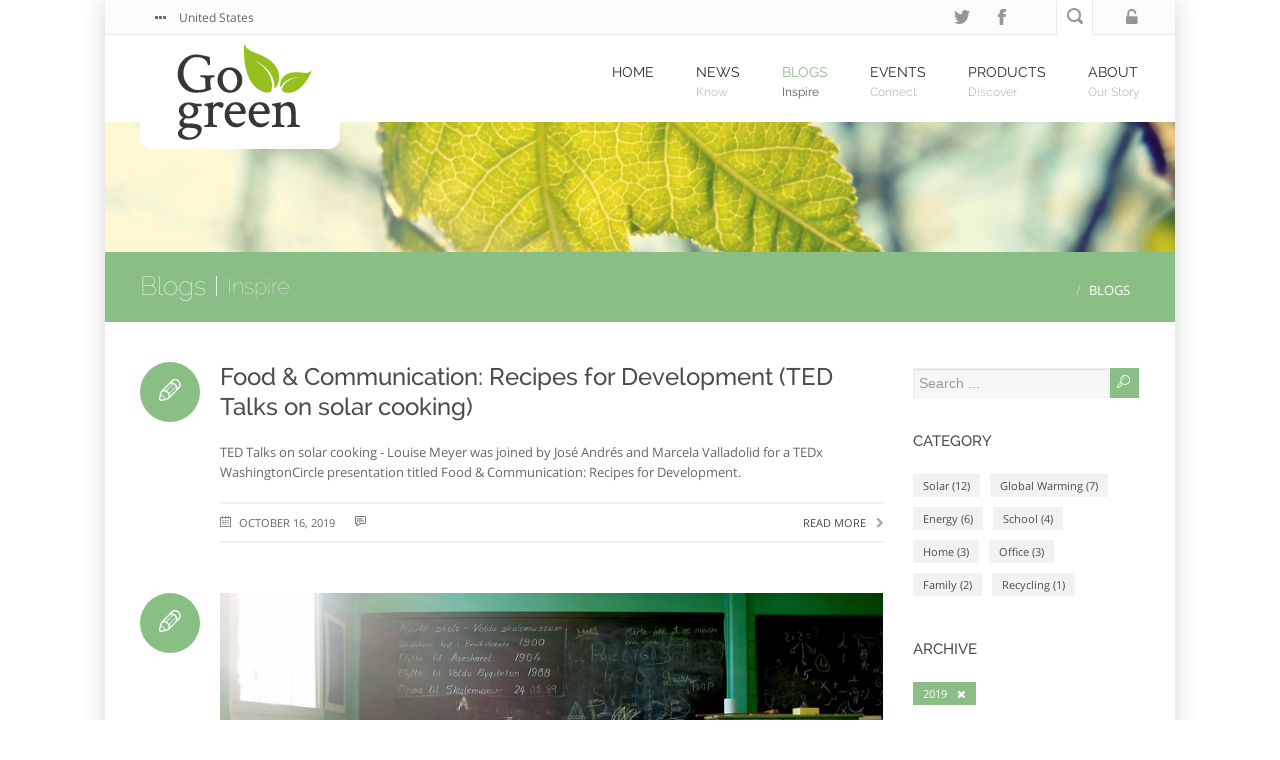

--- FILE ---
content_type: text/html;charset=UTF-8
request_url: https://www.brxmdemo.bloomreach.cloud/blogs/facetedblogs/Archive/2019
body_size: 5416
content:
<!DOCTYPE html>

<!--[if lt IE 7]>
<html class="no-js lt-ie9 lt-ie8 lt-ie7"> <![endif]-->
<!--[if IE 7]>
<html class="no-js lt-ie9 lt-ie8"> <![endif]-->
<!--[if IE 8]>
<html class="no-js lt-ie9"> <![endif]-->
<!--[if gt IE 8]><!-->



<html class="no-js" lang="en"><!--<![endif]-->
<head>
<title>Hippo Go Green - Blogs</title>
    <meta charset="utf-8">
    <!--[if IE]><meta http-equiv='X-UA-Compatible' content='IE=edge,chrome=1'><![endif]-->
    <meta name="viewport" content="width=device-width, initial-scale=1.0">
    <link rel="schema.DC" href="http://purl.org/dc/elements/1.1/" />
    <link rel="schema.DCTERMS" href="http://purl.org/dc/terms/" />
    <meta name="DC.keywords" content=" Bloomreach, demo, content management, jsr-170, jsr-283, jsr-286, jsr-301, jsr-329, java cms, cms, ecm, wcm, intranet, open-source cms, open-source" />
    <meta name="description" content=" Bloomreach helps companies and goverment agencies manage and access information, protect sensitive data, share knowledge, optimize collaboration and reduce operational costs through its Content Management and Portal technologies. With the combination of enterprise-class support and open source technology, Bloomreach provides its users with the best of both worlds: the flexibility, innovation and robustness of open source software combined with the stability, reach, and service quality of an established vendor." />
    <meta name="DC.type" content="webpagina" scheme="DCMIType" />
    <meta name="DCTERMS.issued" content="2009-07-09T10:31" scheme="DCTERMS.W3CDTF" />
    <meta name="DCTERMS.available" content="2009-07-09T10:31" scheme="DCTERMS.W3CDTF" />
    <meta name="DC.title" content=" Bloomreach Go Green demo site " />
    <meta name="DC.language" content="en" scheme="DCTERMS.RFC3066" />

    <link rel="stylesheet" href="/css/revolution_settings.css">
    <link rel="stylesheet" href="/css/bootstrap.css">
    <link rel="stylesheet" href="/css/font-awesome.css">
    <link rel="stylesheet" href="/css/axfont.css">
    <link rel="stylesheet" href="/css/tipsy.css">
    <link rel="stylesheet" href="/css/prettyPhoto.css">
    <link rel="stylesheet" href="/css/isotop_animation.css">
    <link rel="stylesheet" href="/css/animate.css">
    <link href='/css/style.css' rel='stylesheet' type='text/css'>
    <link href='/css/responsive.css' rel='stylesheet' type='text/css'>

    <!--DISABLED
    <script src="https://maps.googleapis.com/maps/api/js?v=3.exp&amp;sensor=false"></script>
    -->

    <!-- Fonts -->
    <link href="/fonts/open-sans.css" rel='stylesheet' type='text/css'>
    <link href="/fonts/raleway.css" rel='stylesheet' type='text/css'>

    <!--[if lt IE 9]>
    <script type="text/javascript" src="/js/respond.js"></script>
    <![endif]-->


    <link rel="stylesheet" media="screen" type="text/css" href="/binaries/content/assets/themes/css/hippo-green.css"/>


    <script src="/js/jquery-1.9.1.js" type="text/javascript"></script>

    <script src="/js/jquery.mb.browser.min.js" type="text/javascript"></script>

    <script src="/js/jquery.ui.core.js" type="text/javascript"></script>

    <script src="/js/jquery.ui.datepicker.js" type="text/javascript"></script>

    <link rel="icon" href="/images/favicon.ico" type="image/x-icon"/>
    <link rel="shortcut icon" href="/images/favicon.ico" type="image/x-icon"/>

    <link rel="apple-touch-icon" href="/images/apple-touch-icon.png"/>

    <!--[if lt IE 9]>
    <script type="text/javascript" src="/js/ie-fixes.js"></script>
    <link rel="stylesheet" href="/css/ie-fixes.css">
    <![endif]-->


    <link rel="alternate" type="application/rss+xml" title="Bloomreach Go Green RSS" href="/rss"/>

    <link rel="stylesheet" href="/css/color-chooser.css">


</head>
<body class="bgpattern-neutral">

<div id="wrapper" class="boxed">
    <div class="top_wrapper">
        
        <div class="top-bar">
        <div class="container">
        <div class="row">



<!-- lang navigation -->
<div class="col-sm-6 langnav">
  <nav>
    <ul class="" id="language">

      <li class="active">
        <i class="fa fa-ellipsis-h"></i> <span>United States</span>
          <ul>
              <li>
                <a href="/de">
                  Deutschland
                </a>
              </li>
              <li>
                <a href="/zh">
                  中国
                </a>
              </li>
              <li>
                <a href="/fr">
                  France
                </a>
              </li>
              <li>
                <a href="/uk">
                  United Kingdom
                </a>
              </li>
              <li>
                <a href="/nl">
                  Nederland
                </a>
              </li>
          </ul>
      </li>
    </ul>
  </nav>
</div>
<div class="col-sm-6" id="top-search">

    <!-- login -->
<div id="login">
      <a href="#" onClick="return false;"><i class="fa fa-unlock-alt default"></i><i class="fa fa-unlock hover"></i></a>
    </div>
    <div id="login-form" style="display: none;" class="accordion">
      <form action="/login/proxy" method="post" role="form" class="form-inline accordion-row">
        <input type="hidden" name="destination" value="/blogs/facetedblogs/Archive/2019" />
        <div class="open-icon close-icon"></div>
        <div class="form-group">
          <input class="form-control" type="text" name="username" placeholder="Username " "/>
        </div>
        <div class="form-group">
          <input class="form-control" type="password" name="password" placeholder="Password" />
        </div>
        <input type="submit" value="Log in " id="login-button" class="btn-default"/>
      </form>
    </div>
    <script type="text/javascript">
      $("#login a").click(function() {
        $("#login").toggle();
        $("#login-form").toggle();
      });
      $("#login-form .close-icon").click(function() {
        $("#login").toggle();
        $("#login-form").toggle();
      });
    </script>
  <div class="searchbox">
        <form action="/search" method="get" onsubmit="sanitizeRequestParam(document.forms['searchSubmit']['query'], 'Search')">
            <input type="text" class="searchbox-inputtext" id="searchbox-inputtext" name="query" placeholder="Search"/>
            <label class="searchbox-icon" for="searchbox-inputtext"></label>
            <input type="submit" class="searchbox-submit" value="Search"/>
        </form>
    </div>

  <div class="social-icons">
    <ul>
      <li>
        <a href="https://www.facebook.com/hippocms" target="_blank" class="social-media-icon facebook-icon" data-original-title="facebook">facebook</a>
      </li>
      <li>
        <a href="https://twitter.com/hippocms" target="_blank" class="social-media-icon twitter-icon" data-original-title="twitter">twitter</a>
      </li>
  </div>
</div>
        </div>
        </div>
        </div>        
        <!-- Header -->
        <header id="header">
        <div class="container">
        
        <div class="row header">
        
        <!-- Logo -->
        
        
        
        <div class="col-xs-2 logo">
        <a href="/"><img src="/binaries/content/gallery/logos/gogreenlogo2.png" alt="" height="107" /></a>
        </div>
        <!-- //Logo// -->
        
        <!-- Login -->
        <!-- //Login// -->
        
        <!-- Main navigation -->
<!-- Navigation File -->
<div class="col-md-12">

  <!-- Mobile Button Menu -->
  <div class="mobile-menu-button">
    <i class="fa fa-list-ul"></i>
  </div>
  <!-- //Mobile Button Menu// -->

  <nav>
    <ul class="navigation" id="main-navigation">
      <li>
              <a href="/"><span class="label-nav">Home</span>
                </a>
              </li>
          <li>
              <a href="/news"><span class="label-nav">News</span>
                <span class="label-nav-sub" data-hover="Know"/>Know</span>
                </a>
              </li>
          <li>
              <a href="/blogs" class="activelink"><span class="label-nav">Blogs</span>
                <span class="label-nav-sub" data-hover="Inspire">Inspire</span>
                </a>
              </li>
          <li>
              <a href="/events"><span class="label-nav">Events</span>
                <span class="label-nav-sub" data-hover="Connect"/>Connect</span>
                </a>
              </li>
          <li>
              <a href="/products"><span class="label-nav">Products</span>
                <span class="label-nav-sub" data-hover="Discover"/>Discover</span>
                </a>
              </li>
          <li>
              <a href="/about"><span class="label-nav">About</span>
                <span class="label-nav-sub" data-hover="Our story"/>Our story</span>
                </a>
              </li>
          </ul>
  </nav>

  <!-- Mobile Nav. Container -->
  <ul class="mobile-nav">
    <li class="responsive-searchbox">
      <form action="/search" method="get">
        <input type="text" class="searchbox-inputtext" id="searchbox-inputtext-mobile" name="query" />
        <button class="icon-search"></button>
      </form>
    </li>
  </ul>
  <!-- //Mobile Nav. Container// -->

  </div>

        <!-- //Main navigation// -->
        </div>
        </div>
        </header>
        <!-- //Header// -->    </div>

    <!-- body / main -->
<div class="content-wrapper">
    <div class="hero-wrapper">
        
    <div>
                <div>
                    

        <div class="banner-component section-content full-banner no-padding" style="background-image: url('/binaries/content/gallery/banners/heroes/misc-1.jpg')">
        </div>

        <div class="space-sep 0"></div>    
                </div>
    </div>
</div>
    <div class="top-title-wrapper">
        <div class="container">
            <div class="row">
                <div class="col-md-12 col-sm-12">
                    <div class="page-info">
                        <h1 class="h1-page-title">
  <a href="/blogs">Blogs</a>
</h1>

<h2 class="h2-page-desc">
    Inspire</h2>

<div class="breadcrumb-container">
    <ol class="breadcrumb">
        <li>
            <a href="/"></a>
        </li>
        <li class="active"><a href="/blogs">Blogs</a></li>
    </ol>
</div>
</div>
                </div>
            </div>
        </div>
    </div>

    <div class="body-wrapper">
        <div class="container">
            <div class="row">
                <div class="col-md-9 col-sm-9">
                    <div class="blog-post">

        <div class="blog-post-type">
            <i class="icon-pen"> </i>
        </div>

        <div class="blog-span">
            <h2>
                <a href="/blogs/2019/10/solarcooking-oktober.html">Food &amp; Communication: Recipes for Development (TED Talks on solar cooking)</a>
            </h2>

            <div class="blog-post-body">
                TED Talks on solar cooking - Louise Meyer was joined by José Andrés and Marcela Valladolid for a TEDx WashingtonCircle presentation titled Food &amp; Communication: Recipes for Development.</div>

            <div class="blog-post-details">

                <div class="blog-post-details-item blog-post-details-item-left icon-calendar">
                  October 16, 2019</div>

                <div class="blog-post-details-item blog-post-details-item-left blog-post-details-item-last icon-comment">
                    <a href="/blogs/2019/10/solarcooking-oktober.html">
                        </a>
                </div>

                <div class="blog-post-details-item blog-post-details-item-right">
                    <a href="/blogs/2019/10/solarcooking-oktober.html">
                        Read more<i class="fa fa-chevron-right"></i>
                    </a>
                </div>
            </div>
        </div>
    </div>
<div class="blog-post">

        <div class="blog-post-type">
            <i class="icon-pen"> </i>
        </div>

        <div class="blog-span">
            <div class="blog-post-featured-img">
                    <a href="/blogs/2019/10/learning-at-home.html"><img src="/binaries/landscape/content/gallery/blogs/2014/learning-home.jpg" alt=""/></a>
                </div>
            <h2>
                <a href="/blogs/2019/10/learning-at-home.html">Learning at Home</a>
            </h2>

            <div class="blog-post-body">
                Our homes are powerful places for living and learning. As we move through the daily and weekly rhythms of home, we discover a panoply of learning moments for our young children.

These moments are not tied to a curriculum, not focused on standards or expectations. They happen naturally, organically, as our children follow their innate instincts to explore the important tools of their culture with curiosity and enthusiasm.</div>

            <div class="blog-post-details">

                <div class="blog-post-details-item blog-post-details-item-left icon-calendar">
                  October 2, 2019</div>

                <div class="blog-post-details-item blog-post-details-item-left blog-post-details-item-last icon-comment">
                    <a href="/blogs/2019/10/learning-at-home.html">
                        </a>
                </div>

                <div class="blog-post-details-item blog-post-details-item-right">
                    <a href="/blogs/2019/10/learning-at-home.html">
                        Read more<i class="fa fa-chevron-right"></i>
                    </a>
                </div>
            </div>
        </div>
    </div>
<div class="blog-post">

        <div class="blog-post-type">
            <i class="icon-pen"> </i>
        </div>

        <div class="blog-span">
            <div class="blog-post-featured-img">
                    <a href="/blogs/2019/09/what-steps-are-taken-by-universities-to-become-more-sustainable.html"><img src="/binaries/landscape/content/gallery/blogs/2014/campus.jpg" alt=""/></a>
                </div>
            <h2>
                <a href="/blogs/2019/09/what-steps-are-taken-by-universities-to-become-more-sustainable.html">What steps are taken by universities to become more sustainable?</a>
            </h2>

            <div class="blog-post-body">
                In the times of global warming, when the Earth has really ‘heated’ up, the thought that prods everyone’s mind is what ‘more’ can be done to build an environment-friendly and sustainable society. On a personal level, people are trying their best to reduce the carbon-footprint by recycling various products and limiting the use of energy. On the other hand, big companies and organizations are also trying their best to inculcate sustainability and do their bit for the environment.</div>

            <div class="blog-post-details">

                <div class="blog-post-details-item blog-post-details-item-left icon-calendar">
                  September 19, 2019</div>

                <div class="blog-post-details-item blog-post-details-item-left blog-post-details-item-last icon-comment">
                    <a href="/blogs/2019/09/what-steps-are-taken-by-universities-to-become-more-sustainable.html">
                        </a>
                </div>

                <div class="blog-post-details-item blog-post-details-item-right">
                    <a href="/blogs/2019/09/what-steps-are-taken-by-universities-to-become-more-sustainable.html">
                        Read more<i class="fa fa-chevron-right"></i>
                    </a>
                </div>
            </div>
        </div>
    </div>
<div class="blog-post">

        <div class="blog-post-type">
            <i class="icon-pen"> </i>
        </div>

        <div class="blog-span">
            <h2>
                <a href="/blogs/2019/09/New-Zealand-recycles-old-computers-for-free.html">New Zealand recycles old computers for free</a>
            </h2>

            <div class="blog-post-body">
                Saturday, September 2nd, Wellington held a computer recycling day for free hosted by computer maker, Dell. Now Auckland is looking to host one of their own.</div>

            <div class="blog-post-details">

                <div class="blog-post-details-item blog-post-details-item-left icon-calendar">
                  September 4, 2019</div>

                <div class="blog-post-details-item blog-post-details-item-left blog-post-details-item-last icon-comment">
                    <a href="/blogs/2019/09/New-Zealand-recycles-old-computers-for-free.html">
                        </a>
                </div>

                <div class="blog-post-details-item blog-post-details-item-right">
                    <a href="/blogs/2019/09/New-Zealand-recycles-old-computers-for-free.html">
                        Read more<i class="fa fa-chevron-right"></i>
                    </a>
                </div>
            </div>
        </div>
    </div>
<div class="blog-post">

        <div class="blog-post-type">
            <i class="icon-pen"> </i>
        </div>

        <div class="blog-span">
            <h2>
                <a href="/blogs/2019/09/MITs-Emerging-Technologies-Conference-2013-makes-selections.html">MIT&#039;s Emerging Technologies Conference 2013 makes selections</a>
            </h2>

            <div class="blog-post-body">
                MIT&#039;s Technology Review magazine has announced the top 35 innovators under 35, the TR35, who are to be honored at the sixth annual Emerging Technologies Conference on September 27 and 28, 2013.</div>

            <div class="blog-post-details">

                <div class="blog-post-details-item blog-post-details-item-left icon-calendar">
                  September 3, 2019</div>

                <div class="blog-post-details-item blog-post-details-item-left blog-post-details-item-last icon-comment">
                    <a href="/blogs/2019/09/MITs-Emerging-Technologies-Conference-2013-makes-selections.html">
                        </a>
                </div>

                <div class="blog-post-details-item blog-post-details-item-right">
                    <a href="/blogs/2019/09/MITs-Emerging-Technologies-Conference-2013-makes-selections.html">
                        Read more<i class="fa fa-chevron-right"></i>
                    </a>
                </div>
            </div>
        </div>
    </div>
<div class="pagination-container">
        <ul class="pagination">
            <li class="disabled"><span class="prev">Previous</span></li>
                <li><span class="current">1</span></li>
                    <li>
                            <a href="?query=&amp;pageNumber=2">2</a>
                        </li>
                    <li>
                            <a href="?query=&amp;pageNumber=3">3</a>
                        </li>
                    <li>
                            <a href="?query=&amp;pageNumber=4">4</a>
                        </li>
                    <li>
                            <a href="?query=&amp;pageNumber=5">5</a>
                        </li>
                    <li><span>...</span></li>
                <li>
                    <a href="?query=&amp;pageNumber=8">8</a>
                </li>
            <li>
                        <a class="next" href="?query=&amp;pageNumber=2">Next</a>
                    </li>
                </ul>
    </div>
</div>

                <div class="col-md-3 col-sm-3">
                    <div class="hst-container">
    <div class="hst-container-item">
            <div class="sidebar-block">
    <div class="sidebar-content tags blog-search">
        <form id="r15_r1_r4_r1facetnavsearch" action="/blogs/facetedblogs/Archive/2019" method="get"
              onsubmit="sanitizeRequestParam(document.forms['r15_r1_r4_r1facetnavsearch']['query'])">
            <div class="input-group">
                <input type="text" value="" name="query"
                       class="form-control blog-search-input text-input"
                       placeholder='Search ...'>
                <span class="input-group-addon">
                    <button class="blog-search-button icon-search "></button>
                </span>
            </div>
        </form>
    </div>
</div>

<div class="sidebar-block">
                    <h3 class="h3-sidebar-title sidebar-title">
                        Category</h3>
                    <div class="sidebar-content tags">
                            <!-- store facet name as "label" -->
                                <!-- store resource bundle value for current face name as "name"-->
                               <!-- if a facet value does not start with "???" then it has to be one of the values defined in the resource bundle -->
                                <a href="/blogs/facetedblogs/Archive/2019/Category/Solar">Solar&nbsp;(12)</a>
                                            <!-- store facet name as "label" -->
                                <!-- store resource bundle value for current face name as "name"-->
                               <!-- if a facet value does not start with "???" then it has to be one of the values defined in the resource bundle -->
                                <a href="/blogs/facetedblogs/Archive/2019/Category/Global+Warming">Global Warming&nbsp;(7)</a>
                                            <!-- store facet name as "label" -->
                                <!-- store resource bundle value for current face name as "name"-->
                               <!-- if a facet value does not start with "???" then it has to be one of the values defined in the resource bundle -->
                                <a href="/blogs/facetedblogs/Archive/2019/Category/Energy">Energy&nbsp;(6)</a>
                                            <!-- store facet name as "label" -->
                                <!-- store resource bundle value for current face name as "name"-->
                               <!-- if a facet value does not start with "???" then it has to be one of the values defined in the resource bundle -->
                                <a href="/blogs/facetedblogs/Archive/2019/Category/School">School&nbsp;(4)</a>
                                            <!-- store facet name as "label" -->
                                <!-- store resource bundle value for current face name as "name"-->
                               <!-- if a facet value does not start with "???" then it has to be one of the values defined in the resource bundle -->
                                <a href="/blogs/facetedblogs/Archive/2019/Category/Home">Home&nbsp;(3)</a>
                                            <!-- store facet name as "label" -->
                                <!-- store resource bundle value for current face name as "name"-->
                               <!-- if a facet value does not start with "???" then it has to be one of the values defined in the resource bundle -->
                                <a href="/blogs/facetedblogs/Archive/2019/Category/Office">Office&nbsp;(3)</a>
                                            <!-- store facet name as "label" -->
                                <!-- store resource bundle value for current face name as "name"-->
                               <!-- if a facet value does not start with "???" then it has to be one of the values defined in the resource bundle -->
                                <a href="/blogs/facetedblogs/Archive/2019/Category/Family">Family&nbsp;(2)</a>
                                            <!-- store facet name as "label" -->
                                <!-- store resource bundle value for current face name as "name"-->
                               <!-- if a facet value does not start with "???" then it has to be one of the values defined in the resource bundle -->
                                <a href="/blogs/facetedblogs/Archive/2019/Category/Recycling">Recycling&nbsp;(1)</a>
                                            </div>
                    </div>
            <div class="sidebar-block">
                    <h3 class="h3-sidebar-title sidebar-title">
                        Archive</h3>
                    <div class="sidebar-content tags">
                            <!-- store facet name as "label" -->
                                <!-- store resource bundle value for current face name as "name"-->
                               <!-- if a facet value does not start with "???" then it has to be one of the values defined in the resource bundle -->
                                <a href="/blogs/facetedblogs" class="remove">2019<i class="fa fa-times"> </i></a>
                                        </div>
                    </div>
            </div>
    <div class="hst-container-item">
            
    <div>
    </div>
</div>
    </div>
</div>
            </div>
        </div>
    </div>
</div>

    <!-- footer -->
<footer>
    <div class="footer">

        <div class="container">
            <div class="footer-wrapper">
                <div class="row">
                    <div class="col-md-3 col-sm-3 footer-col">
                        <div class="footer-content">
                            <div class="footer-content-logo">
                                <a href="https://documentation.bloomreach.com" target="_blank">
                                      <img src="/images/logo-hippo.png" alt="documentation.bloomreach.com "/>
                                </a>
                            </div>
                            <div class="footer-content-text">
                                <p></p>
                            </div>
                        </div>
                    </div>

                    <div class="col-md-3 col-sm-3 footer-col">
                        <div class="footer-title">
                            SERVICE</div>
                        <div class="footer-content footer-recent-tweets-container">
                            <ul class="footer-category-list">
  <li><a href="/rss">RSS</a></li>
  <li><a href="/rest">API</a></li>
  </ul>
</div>
                    </div>

                    <div class="col-md-3 col-sm-3 footer-col">
                        <div class="footer-title">
                            SECTIONS</div>
                        <div class="footer-content">
                            <ul class="footer-category-list">
  <li><a href="/news">News</a></li>
  <li><a href="/blogs">Blogs</a></li>
  <li><a href="/events">Events</a></li>
  <li><a href="/products">Products</a></li>
  <li><a href="/sale">Sale</a></li>
  <li><a href="/about">About</a></li>
  <li><a href="/mobile">Mobile</a></li>
  </ul>
</div>
                    </div>
                </div>
            </div>

        </div>
        <div class="copyright">
            <div class="container">
                <div class="row">
                    <div class="col-md-12 col-sm-12 center-text">
                        <div class="copyright-text">Bloomreach Inc. 2016-2024 | <a href="/about/terms--conditions">Terms &amp; Conditions</a></div>
                    </div>
                </div>
            </div>
        </div>
    </div>
</footer>
</div>


<script type="text/javascript" src="/js/_jquery.placeholder.js"></script>
<script src="/js/activeaxon_menu.js" type="text/javascript"></script>
<script src="/js/bootstrap.min.js" type="text/javascript"></script>
<script src="/js/jq.appear.js" type="text/javascript"></script>
<script src="/js/jquery.base64.js" type="text/javascript"></script>
<script src="/js/jquery.carouFredSel-6.2.1-packed.js" type="text/javascript"></script>
<script src="/js/jquery.cycle.js" type="text/javascript"></script>
<script src="/js/jquery.cycle2.carousel.js" type="text/javascript"></script>
<script src="/js/jquery.easing.1.3.js" type="text/javascript"></script>
<script src="/js/jquery.easytabs.js" type="text/javascript"></script>
<script src="/js/jquery.infinitescroll.js" type="text/javascript"></script>
<script src="/js/jquery.isotope.js" type="text/javascript"></script>
<script src="/js/jquery.prettyPhoto.js" type="text/javascript"></script>
<script src="/js/jQuery.scrollPoint.js" type="text/javascript"></script>
<script src="/js/jquery.themepunch.plugins.min.js" type="text/javascript"></script>
<script src="/js/jquery.themepunch.revolution.js" type="text/javascript"></script>
<script src="/js/jquery.tipsy.js" type="text/javascript"></script>
<script src="/js/jquery.validate.js" type="text/javascript"></script>
<script src="/js/jQuery.XDomainRequest.js" type="text/javascript"></script>
<script src="/js/kanzi.js" type="text/javascript"></script>

</body>
</html>


--- FILE ---
content_type: text/css;charset=UTF-8
request_url: https://www.brxmdemo.bloomreach.cloud/css/axfont.css
body_size: 3736
content:
/*
 * Copyright 2016-2024 Bloomreach
 */

/* Just click to select the code */

@charset "UTF-8";

@font-face {
    font-family: "axfont";
    src:url("../fonts/axfont.eot");
    src:url("../fonts/axfont.eot?#iefix") format("embedded-opentype"),
        url("../fonts/axfont.ttf") format("truetype"),
        url("../fonts/axfont.svg#axfont") format("svg"),
        url("../fonts/axfont.woff") format("woff");
    font-weight: normal;
    font-style: normal;
}

[data-icon]:before {
    font-family: "axfont" !important;
    content: attr(data-icon);
    font-style: normal !important;
    font-weight: normal !important;
    font-variant: normal !important;
    text-transform: none !important;
    speak: none;
    line-height: 1;
    -webkit-font-smoothing: antialiased;
    -moz-osx-font-smoothing: grayscale;
}

[class^="icon-"]:before,
[class*=" icon-"]:before {
    font-family: "axfont" !important;
    font-style: normal !important;
    font-weight: normal !important;
    font-variant: normal !important;
    text-transform: none !important;
    speak: none;
    line-height: 1;
    -webkit-font-smoothing: antialiased;
    -moz-osx-font-smoothing: grayscale;
}

.icon-banknote:before {
    content: "\e10a";
}

.icon-bubble:before {
    content: "\e10b";
}

.icon-bulb:before {
    content: "\e10c";
}

.icon-calendar:before {
    content: "\e10d";
}

.icon-camera:before {
    content: "\e10e";
}

.icon-clip:before {
    content: "\e10f";
}

.icon-clock:before {
    content: "\e110";
}

.icon-cloud:before {
    content: "\e111";
}

.icon-cup:before {
    content: "\e112";
}

.icon-data:before {
    content: "\e113";
}

.icon-diamond:before {
    content: "\e114";
}

.icon-display:before {
    content: "\e115";
}

.icon-eye:before {
    content: "\e116";
}

.icon-fire:before {
    content: "\e117";
}

.icon-food:before {
    content: "\e118";
}

.icon-heart:before {
    content: "\e119";
}

.icon-key:before {
    content: "\e11a";
}

.icon-lab:before {
    content: "\e11b";
}

.icon-like:before {
    content: "\e11c";
}

.icon-location:before {
    content: "\e11d";
}

.icon-lock:before {
    content: "\e11e";
}

.icon-mail:before {
    content: "\e11f";
}

.icon-megaphone:before {
    content: "\e120";
}

.icon-music:before {
    content: "\e121";
}

.icon-news:before {
    content: "\e122";
}

.icon-note:before {
    content: "\e123";
}

.icon-paperplane:before {
    content: "\e124";
}

.icon-params:before {
    content: "\e125";
}

.icon-pen:before {
    content: "\e126";
}

.icon-phone:before {
    content: "\e127";
}

.icon-photo:before {
    content: "\e128";
}

.icon-search:before {
    content: "\e129";
}

.icon-settings:before {
    content: "\e12a";
}

.icon-shop:before {
    content: "\e12b";
}

.icon-sound:before {
    content: "\e12c";
}

.icon-stack:before {
    content: "\e12d";
}

.icon-star:before {
    content: "\e12e";
}

.icon-study:before {
    content: "\e12f";
}

.icon-t-shirt:before {
    content: "\e130";
}

.icon-tag:before {
    content: "\e131";
}

.icon-trash:before {
    content: "\e132";
}

.icon-truck:before {
    content: "\e133";
}

.icon-tv:before {
    content: "\e134";
}

.icon-user:before {
    content: "\e135";
}

.icon-vallet:before {
    content: "\e136";
}

.icon-video:before {
    content: "\e137";
}

.icon-vynil:before {
    content: "\e138";
}

.icon-world:before {
    content: "\e139";
}

.icon-armchair-chair-streamline:before {
    content: "\e13a";
}

.icon-arrow-streamline-target:before {
    content: "\e13b";
}

.icon-backpack-streamline-trekking:before {
    content: "\e13c";
}

.icon-bag-shopping-streamline:before {
    content: "\e13d";
}

.icon-barbecue-eat-food-streamline:before {
    content: "\e13e";
}

.icon-barista-coffee-espresso-streamline:before {
    content: "\e13f";
}

.icon-bomb-bug:before {
    content: "\e140";
}

.icon-book-dowload-streamline:before {
    content: "\e141";
}

.icon-book-read-streamline:before {
    content: "\e142";
}

.icon-browser-streamline-window:before {
    content: "\e143";
}

.icon-brush-paint-streamline:before {
    content: "\e144";
}

.icon-bubble-comment-streamline-talk:before {
    content: "\e145";
}

.icon-bubble-love-streamline-talk:before {
    content: "\e146";
}

.icon-caddie-shop-shopping-streamline:before {
    content: "\e147";
}

.icon-caddie-shopping-streamline:before {
    content: "\e148";
}

.icon-camera-photo-polaroid-streamline:before {
    content: "\e149";
}

.icon-camera-photo-streamline:before {
    content: "\e14a";
}

.icon-camera-streamline-video:before {
    content: "\e14b";
}

.icon-chaplin-hat-movie-streamline:before {
    content: "\e14c";
}

.icon-chef-food-restaurant-streamline:before {
    content: "\e14d";
}

.icon-clock-streamline-time:before {
    content: "\e14e";
}

.icon-cocktail-mojito-streamline:before {
    content: "\e14f";
}

.icon-coffee-streamline:before {
    content: "\e150";
}

.icon-computer-imac:before {
    content: "\e151";
}

.icon-computer-imac-2:before {
    content: "\e152";
}

.icon-computer-macintosh-vintage:before {
    content: "\e153";
}

.icon-computer-network-streamline:before {
    content: "\e154";
}

.icon-computer-streamline:before {
    content: "\e155";
}

.icon-cook-pan-pot-streamline:before {
    content: "\e156";
}

.icon-crop-streamline:before {
    content: "\e157";
}

.icon-crown-king-streamline:before {
    content: "\e158";
}

.icon-danger-death-delete-destroy-skull-stream:before {
    content: "\e159";
}

.icon-dashboard-speed-streamline:before {
    content: "\e15a";
}

.icon-database-streamline:before {
    content: "\e15b";
}

.icon-delete-garbage-streamline:before {
    content: "\e15c";
}

.icon-design-graphic-tablet-streamline-tablet:before {
    content: "\e15d";
}

.icon-design-pencil-rule-streamline:before {
    content: "\e15e";
}

.icon-diving-leisure-sea-sport-streamline:before {
    content: "\e15f";
}

.icon-drug-medecine-streamline-syringue:before {
    content: "\e160";
}

.icon-earth-globe-streamline:before {
    content: "\e161";
}

.icon-eat-food-fork-knife-streamline:before {
    content: "\e162";
}

.icon-eat-food-hotdog-streamline:before {
    content: "\e163";
}

.icon-edit-modify-streamline:before {
    content: "\e164";
}

.icon-email-mail-streamline:before {
    content: "\e165";
}

.icon-envellope-mail-streamline:before {
    content: "\e166";
}

.icon-eye-dropper-streamline:before {
    content: "\e167";
}

.icon-factory-lift-streamline-warehouse:before {
    content: "\e168";
}

.icon-first-aid-medecine-shield-streamline:before {
    content: "\e169";
}

.icon-food-ice-cream-streamline:before {
    content: "\e16a";
}

.icon-frame-picture-streamline:before {
    content: "\e16b";
}

.icon-grid-lines-streamline:before {
    content: "\e16c";
}

.icon-handle-streamline-vector:before {
    content: "\e16d";
}

.icon-happy-smiley-streamline:before {
    content: "\e16e";
}

.icon-headset-sound-streamline:before {
    content: "\e16f";
}

.icon-home-house-streamline:before {
    content: "\e170";
}

.icon-ibook-laptop:before {
    content: "\e171";
}

.icon-ink-pen-streamline:before {
    content: "\e172";
}

.icon-ipad-streamline:before {
    content: "\e173";
}

.icon-iphone-streamline:before {
    content: "\e174";
}

.icon-ipod-mini-music-streamline:before {
    content: "\e175";
}

.icon-ipod-music-streamline:before {
    content: "\e176";
}

.icon-ipod-streamline:before {
    content: "\e177";
}

.icon-japan-streamline-tea:before {
    content: "\e178";
}

.icon-laptop-macbook-streamline:before {
    content: "\e179";
}

.icon-like-love-streamline:before {
    content: "\e17a";
}

.icon-link-streamline:before {
    content: "\e17b";
}

.icon-lock-locker-streamline:before {
    content: "\e17c";
}

.icon-locker-streamline-unlock:before {
    content: "\e17d";
}

.icon-macintosh:before {
    content: "\e17e";
}

.icon-magic-magic-wand-streamline:before {
    content: "\e17f";
}

.icon-magnet-streamline:before {
    content: "\e180";
}

.icon-man-people-streamline-user:before {
    content: "\e181";
}

.icon-map-pin-streamline:before {
    content: "\e182";
}

.icon-map-streamline-user:before {
    content: "\e183";
}

.icon-micro-record-streamline:before {
    content: "\e184";
}

.icon-monocle-mustache-streamline:before {
    content: "\e185";
}

.icon-music-note-streamline:before {
    content: "\e186";
}

.icon-music-speaker-streamline:before {
    content: "\e187";
}

.icon-notebook-streamline:before {
    content: "\e188";
}

.icon-paint-bucket-streamline:before {
    content: "\e189";
}

.icon-painting-pallet-streamline:before {
    content: "\e18a";
}

.icon-painting-roll-streamline:before {
    content: "\e18b";
}

.icon-pen-streamline:before {
    content: "\e18c";
}

.icon-pen-streamline-1:before {
    content: "\e18d";
}

.icon-pen-streamline-2:before {
    content: "\e18e";
}

.icon-pen-streamline-3:before {
    content: "\e18f";
}

.icon-photo-pictures-streamline:before {
    content: "\e190";
}

.icon-picture-streamline:before {
    content: "\e191";
}

.icon-picture-streamline-1:before {
    content: "\e192";
}

.icon-receipt-shopping-streamline:before {
    content: "\e193";
}

.icon-remote-control-streamline:before {
    content: "\e194";
}

.icon-settings-streamline:before {
    content: "\e195";
}

.icon-settings-streamline-1:before {
    content: "\e196";
}

.icon-settings-streamline-2:before {
    content: "\e197";
}

.icon-shoes-snickers-streamline:before {
    content: "\e198";
}

.icon-speech-streamline-talk-user:before {
    content: "\e199";
}

.icon-stamp-streamline:before {
    content: "\e19a";
}

.icon-streamline-suitcase-travel:before {
    content: "\e19b";
}

.icon-streamline-sync:before {
    content: "\e19c";
}

.icon-streamline-umbrella-weather:before {
    content: "\e19d";
}

.icon-align-center:before {
    content: "\e19e";
}

.icon-align-justify:before {
    content: "\e19f";
}

.icon-align-left:before {
    content: "\e1a0";
}

.icon-align-right:before {
    content: "\e1a1";
}

.icon-archive:before {
    content: "\e1a2";
}

.icon-arrow-down:before {
    content: "\e1a3";
}

.icon-arrow-left:before {
    content: "\e1a4";
}

.icon-arrow-right:before {
    content: "\e1a5";
}

.icon-arrow-up:before {
    content: "\e1a6";
}

.icon-atom:before {
    content: "\e1a7";
}

.icon-bag:before {
    content: "\e1a8";
}

.icon-bank-notes:before {
    content: "\e1a9";
}

.icon-barbell:before {
    content: "\e1aa";
}

.icon-bars:before {
    content: "\e1ab";
}

.icon-battery-0:before {
    content: "\e1ac";
}

.icon-battery-1:before {
    content: "\e1ad";
}

.icon-battery-2:before {
    content: "\e1ae";
}

.icon-battery-3:before {
    content: "\e1af";
}

.icon-battery-4:before {
    content: "\e1b0";
}

.icon-battery-power:before {
    content: "\e1b1";
}

.icon-beer:before {
    content: "\e1b2";
}

.icon-bolt:before {
    content: "\e1b3";
}

.icon-bones:before {
    content: "\e1b4";
}

.icon-book-close:before {
    content: "\e1b5";
}

.icon-book-open:before {
    content: "\e1b6";
}

.icon-bookmark:before {
    content: "\e1b7";
}

.icon-box:before {
    content: "\e1b8";
}

.icon-browser:before {
    content: "\e1b9";
}

.icon-bubble-1:before {
    content: "\e1ba";
}

.icon-bubble-1-1:before {
    content: "\e1bb";
}

.icon-bubble-2:before {
    content: "\e1bc";
}

.icon-bubble-3:before {
    content: "\e1bd";
}

.icon-bucket:before {
    content: "\e1be";
}

.icon-calculator:before {
    content: "\e1bf";
}

.icon-calendar-1:before {
    content: "\e1c0";
}

.icon-camera-1:before {
    content: "\e1c1";
}

.icon-cardiac-pulse:before {
    content: "\e1c2";
}

.icon-cd:before {
    content: "\e1c3";
}

.icon-character:before {
    content: "\e1c4";
}

.icon-checkbox-checked:before {
    content: "\e1c5";
}

.icon-checkmark:before {
    content: "\e1c6";
}

.icon-clipboard:before {
    content: "\e1c7";
}

.icon-clock-1:before {
    content: "\e1c8";
}

.icon-cloud-1:before {
    content: "\e1c9";
}

.icon-coffee:before {
    content: "\e1ca";
}

.icon-comment:before {
    content: "\e1cb";
}

.icon-connection-0:before {
    content: "\e1cc";
}

.icon-connection-1:before {
    content: "\e1cd";
}

.icon-connection-2:before {
    content: "\e1ce";
}

.icon-connection-3:before {
    content: "\e1cf";
}

.icon-connection-4:before {
    content: "\e1d0";
}

.icon-credit-cards:before {
    content: "\e1d1";
}

.icon-crop:before {
    content: "\e1d2";
}

.icon-cube:before {
    content: "\e1d3";
}

.icon-diamond-1:before {
    content: "\e1d4";
}

.icon-download:before {
    content: "\e1d5";
}

.icon-email:before {
    content: "\e1d6";
}

.icon-email-plane:before {
    content: "\e1d7";
}

.icon-enter:before {
    content: "\e1d8";
}

.icon-envelope:before {
    content: "\e1d9";
}

.icon-eyedropper:before {
    content: "\e1da";
}

.icon-file:before {
    content: "\e1db";
}

.icon-file-add:before {
    content: "\e1dc";
}

.icon-file-broken:before {
    content: "\e1dd";
}

.icon-file-settings:before {
    content: "\e1de";
}

.icon-files:before {
    content: "\e1df";
}

.icon-flag:before {
    content: "\e1e0";
}

.icon-folder:before {
    content: "\e1e1";
}

.icon-folder-add:before {
    content: "\e1e2";
}

.icon-folder-check:before {
    content: "\e1e3";
}

.icon-folder-settings:before {
    content: "\e1e4";
}

.icon-forbidden:before {
    content: "\e1e5";
}

.icon-frames:before {
    content: "\e1e6";
}

.icon-glass:before {
    content: "\e1e7";
}

.icon-graph:before {
    content: "\e1e8";
}

.icon-grid:before {
    content: "\e1e9";
}

.icon-heart-1:before {
    content: "\e1ea";
}

.icon-home:before {
    content: "\e1eb";
}

.icon-id-card:before {
    content: "\e1ec";
}

.icon-invoice:before {
    content: "\e1ed";
}

.icon-ipad:before {
    content: "\e1ee";
}

.icon-ipad-2:before {
    content: "\e1ef";
}

.icon-lab-1:before {
    content: "\e1f0";
}

.icon-laptop:before {
    content: "\e1f1";
}

.icon-list:before {
    content: "\e1f2";
}

.icon-lock-1:before {
    content: "\e1f3";
}

.icon-locked:before {
    content: "\e1f4";
}

.icon-map:before {
    content: "\e1f5";
}

.icon-measure:before {
    content: "\e1f6";
}

.icon-meter:before {
    content: "\e1f7";
}

.icon-micro:before {
    content: "\e1f8";
}

.icon-micro-mute:before {
    content: "\e1f9";
}

.icon-microwave:before {
    content: "\e1fa";
}

.icon-minus:before {
    content: "\e1fb";
}

.icon-modem:before {
    content: "\e1fc";
}

.icon-mute:before {
    content: "\e1fd";
}

.icon-newspaper:before {
    content: "\e1fe";
}

.icon-paperclip:before {
    content: "\e1ff";
}

.icon-pencil:before {
    content: "\e200";
}

.icon-phone-1:before {
    content: "\e201";
}

.icon-phone-2:before {
    content: "\e202";
}

.icon-phone-3:before {
    content: "\e203";
}

.icon-picture:before {
    content: "\e204";
}

.icon-pie-chart:before {
    content: "\e205";
}

.icon-pill:before {
    content: "\e206";
}

.icon-pin:before {
    content: "\e207";
}

.icon-power:before {
    content: "\e208";
}

.icon-printer-1:before {
    content: "\e209";
}

.icon-printer-2:before {
    content: "\e20a";
}

.icon-refresh:before {
    content: "\e20b";
}

.icon-reload:before {
    content: "\e20c";
}

.icon-screen:before {
    content: "\e20d";
}

.icon-select:before {
    content: "\e20e";
}

.icon-set:before {
    content: "\e20f";
}

.icon-settings-1:before {
    content: "\e210";
}

.icon-share:before {
    content: "\e211";
}

.icon-share-outline:before {
    content: "\e212";
}

.icon-shorts:before {
    content: "\e213";
}

.icon-speaker:before {
    content: "\e214";
}

.icon-star-1:before {
    content: "\e215";
}

.icon-stopwatch:before {
    content: "\e216";
}

.icon-sun:before {
    content: "\e217";
}

.icon-syringe:before {
    content: "\e218";
}

.icon-tag-1:before {
    content: "\e219";
}

.icon-train:before {
    content: "\e21a";
}

.icon-trash-1:before {
    content: "\e21b";
}

.icon-unlocked:before {
    content: "\e21c";
}

.icon-user-1:before {
    content: "\e21d";
}

.icon-user-outline:before {
    content: "\e21e";
}

.icon-users:before {
    content: "\e21f";
}

.icon-users-outline:before {
    content: "\e220";
}

.icon-volume:before {
    content: "\e221";
}

.icon-volume-down:before {
    content: "\e222";
}

.icon-volume-up:before {
    content: "\e223";
}

.icon-wifi-1:before {
    content: "\e224";
}

.icon-wifi-2:before {
    content: "\e225";
}

.icon-wifi-3:before {
    content: "\e226";
}

.icon-window-delete:before {
    content: "\e227";
}

.icon-windows:before {
    content: "\e228";
}

.icon-zoom:before {
    content: "\e229";
}

.icon-zoom-in:before {
    content: "\e22a";
}

.icon-zoom-out:before {
    content: "\e22b";
}

.icon-cc:before {
    content: "\e22c";
}

.icon-cc-by:before {
    content: "\e22d";
}

.icon-cc-nc:before {
    content: "\e22e";
}

.icon-cc-nc-eu:before {
    content: "\e22f";
}

.icon-cc-nc-jp:before {
    content: "\e230";
}

.icon-cc-nd:before {
    content: "\e231";
}

.icon-cc-remix:before {
    content: "\e232";
}

.icon-cc-sa:before {
    content: "\e233";
}

.icon-cc-pd:before {
    content: "\e234";
}

.icon-feather:before {
    content: "\e235";
}

.icon-drive:before {
    content: "\e236";
}

.icon-rocket:before {
    content: "\e237";
}

.icon-rss:before {
    content: "\e238";
}

.icon-lifebuoy:before {
    content: "\e239";
}

.icon-aim:before {
    content: "\e23a";
}

.icon-aim-alt:before {
    content: "\e23b";
}

.icon-amazon:before {
    content: "\e23c";
}

.icon-app-store:before {
    content: "\e23d";
}

.icon-apple:before {
    content: "\e23e";
}

.icon-arto:before {
    content: "\e23f";
}

.icon-aws:before {
    content: "\e240";
}

.icon-baidu:before {
    content: "\e241";
}

.icon-basecamp:before {
    content: "\e242";
}

.icon-bebo:before {
    content: "\e243";
}

.icon-behance:before {
    content: "\e244";
}

.icon-bing:before {
    content: "\e245";
}

.icon-blogger:before {
    content: "\e246";
}

.icon-bnter:before {
    content: "\e247";
}

.icon-brightkite:before {
    content: "\e248";
}

.icon-cinch:before {
    content: "\e249";
}

.icon-cloudapp:before {
    content: "\e24a";
}

.icon-coroflot:before {
    content: "\e24b";
}

.icon-creative-commons:before {
    content: "\e24c";
}

.icon-dailybooth:before {
    content: "\e24d";
}

.icon-delicious:before {
    content: "\e24e";
}

.icon-designbump:before {
    content: "\e24f";
}

.icon-designfloat:before {
    content: "\e250";
}

.icon-designmoo:before {
    content: "\e251";
}

.icon-digg:before {
    content: "\e252";
}

.icon-digg-alt:before {
    content: "\e253";
}

.icon-diigo:before {
    content: "\e254";
}

.icon-dribbble:before {
    content: "\e255";
}

.icon-dropbox:before {
    content: "\e256";
}

.icon-drupal:before {
    content: "\e257";
}

.icon-dzone:before {
    content: "\e258";
}

.icon-ebay:before {
    content: "\e259";
}

.icon-ember:before {
    content: "\e25a";
}

.icon-etsy:before {
    content: "\e25b";
}

.icon-evernote:before {
    content: "\e25c";
}

.icon-facebook:before {
    content: "\e25d";
}

.icon-facebook-places:before {
    content: "\e25e";
}

.icon-facto:before {
    content: "\e25f";
}

.icon-feedburner:before {
    content: "\e260";
}

.icon-flickr:before {
    content: "\e261";
}

.icon-folkd:before {
    content: "\e262";
}

.icon-formspring:before {
    content: "\e263";
}

.icon-forrst:before {
    content: "\e264";
}

.icon-foursquare:before {
    content: "\e265";
}

.icon-friendfeed:before {
    content: "\e266";
}

.icon-friendster:before {
    content: "\e267";
}

.icon-gdgt:before {
    content: "\e268";
}

.icon-github:before {
    content: "\e269";
}

.icon-goodreads:before {
    content: "\e26a";
}

.icon-google:before {
    content: "\e26b";
}

.icon-google-buzz:before {
    content: "\e26c";
}

.icon-google-talk:before {
    content: "\e26d";
}

.icon-gowalla:before {
    content: "\e26e";
}

.icon-gowalla-alt:before {
    content: "\e26f";
}

.icon-grooveshark:before {
    content: "\e270";
}

.icon-hacker-news:before {
    content: "\e271";
}

.icon-hi5:before {
    content: "\e272";
}

.icon-hype-machine:before {
    content: "\e273";
}

.icon-hyves:before {
    content: "\e274";
}

.icon-icq:before {
    content: "\e275";
}

.icon-instapaper:before {
    content: "\e276";
}

.icon-itunes:before {
    content: "\e277";
}

.icon-kik:before {
    content: "\e278";
}

.icon-krop:before {
    content: "\e279";
}

.icon-last:before {
    content: "\e27a";
}

.icon-linkedin:before {
    content: "\e27b";
}

.icon-linkedin-alt:before {
    content: "\e27c";
}

.icon-livejournal:before {
    content: "\e27d";
}

.icon-lovedsgn:before {
    content: "\e27e";
}

.icon-meetup:before {
    content: "\e27f";
}

.icon-metacafe:before {
    content: "\e280";
}

.icon-ming:before {
    content: "\e281";
}

.icon-mixx:before {
    content: "\e282";
}

.icon-mixx-alt:before {
    content: "\e283";
}

.icon-mobileme:before {
    content: "\e284";
}

.icon-msn-messenger:before {
    content: "\e285";
}

.icon-myspace:before {
    content: "\e286";
}

.icon-myspace-alt:before {
    content: "\e287";
}

.icon-newsvine:before {
    content: "\e288";
}

.icon-official:before {
    content: "\e289";
}

.icon-openid:before {
    content: "\e28a";
}

.icon-orkut:before {
    content: "\e28b";
}

.icon-pandora:before {
    content: "\e28c";
}

.icon-path:before {
    content: "\e28d";
}

.icon-blip:before {
    content: "\e28e";
}

.icon-deviantart:before {
    content: "\e28f";
}

.icon-facebook-alt:before {
    content: "\e290";
}

.icon-github-alt:before {
    content: "\e291";
}

.icon-identi:before {
    content: "\e292";
}

.icon-mister-wong:before {
    content: "\e293";
}

.icon-paypal:before {
    content: "\e294";
}

.icon-photobucket:before {
    content: "\e295";
}

.icon-picasa:before {
    content: "\e296";
}

.icon-picassa:before {
    content: "\e297";
}

.icon-pinboard:before {
    content: "\e298";
}

.icon-ping:before {
    content: "\e299";
}

.icon-pingchat:before {
    content: "\e29a";
}

.icon-playstation:before {
    content: "\e29b";
}

.icon-plixi:before {
    content: "\e29c";
}

.icon-plurk:before {
    content: "\e29d";
}

.icon-podcast:before {
    content: "\e29e";
}

.icon-posterous:before {
    content: "\e29f";
}

.icon-qik:before {
    content: "\e2a0";
}

.icon-quora:before {
    content: "\e2a1";
}

.icon-rdio:before {
    content: "\e2a2";
}

.icon-readernaut:before {
    content: "\e2a3";
}

.icon-reddit:before {
    content: "\e2a4";
}

.icon-retweet:before {
    content: "\e2a5";
}

.icon-robo:before {
    content: "\e2a6";
}

.icon-rss-1:before {
    content: "\e2a7";
}

.icon-scribd:before {
    content: "\e2a8";
}

.icon-sharethis:before {
    content: "\e2a9";
}

.icon-simplenote:before {
    content: "\e2aa";
}

.icon-skype:before {
    content: "\e2ab";
}

.icon-slashdot:before {
    content: "\e2ac";
}

.icon-slideshare:before {
    content: "\e2ad";
}

.icon-smugmug:before {
    content: "\e2ae";
}

.icon-soundcloud:before {
    content: "\e2af";
}

.icon-spotify:before {
    content: "\e2b0";
}

.icon-squarespace:before {
    content: "\e2b1";
}

.icon-squidoo:before {
    content: "\e2b2";
}

.icon-steam:before {
    content: "\e2b3";
}

.icon-stumbleupon:before {
    content: "\e2b4";
}

.icon-technorati:before {
    content: "\e2b5";
}

.icon-threewords:before {
    content: "\e2b6";
}

.icon-tribe:before {
    content: "\e2b7";
}

.icon-tripit:before {
    content: "\e2b8";
}

.icon-tumblr:before {
    content: "\e2b9";
}

.icon-twitter:before {
    content: "\e2ba";
}

.icon-twitter-alt:before {
    content: "\e2bb";
}

.icon-vcard:before {
    content: "\e2bc";
}

.icon-viddler:before {
    content: "\e2bd";
}

.icon-vimeo:before {
    content: "\e2be";
}

.icon-virb:before {
    content: "\e2bf";
}

.icon-w3:before {
    content: "\e2c0";
}

.icon-whatsapp:before {
    content: "\e2c1";
}

.icon-wikipedia:before {
    content: "\e2c2";
}

.icon-windows-1:before {
    content: "\e2c3";
}

.icon-wists:before {
    content: "\e2c4";
}

.icon-wordpress:before {
    content: "\e2c5";
}

.icon-wordpress-alt:before {
    content: "\e2c6";
}

.icon-xing:before {
    content: "\e2c7";
}

.icon-yahoo:before {
    content: "\e2c8";
}

.icon-yahoo-buzz:before {
    content: "\e2c9";
}

.icon-yahoo-messenger:before {
    content: "\e2ca";
}

.icon-yelp:before {
    content: "\e2cb";
}

.icon-youtube:before {
    content: "\e2cc";
}

.icon-youtube-alt:before {
    content: "\e2cd";
}

.icon-zerply:before {
    content: "\e2ce";
}

.icon-zootool:before {
    content: "\e2cf";
}

.icon-zynga:before {
    content: "\e2d0";
}

.icon-quik:before {
    content: "\e2d1";
}


--- FILE ---
content_type: text/css;charset=UTF-8
request_url: https://www.brxmdemo.bloomreach.cloud/css/style.css
body_size: 23448
content:
/*
 Template Name: Kanzi
 By ActiveAxon
 @version: 1.0.0
 @contact: info@activeaxon.com
 www.activeaxon.com
*/
/****************************
Global CSS classes used for all theme.
****************************/
/* Global Responsive */

body, html,
button,
input,
select,
textarea {
    font-family: "Open Sans", sans-serif, "Helvetica Neue", Helvetica, Arial, sans-serif;
    color: #666666;
    margin: 0;
    font-size: 13px;
    line-height: 20px;
    background-color: white;
}

/**
 * Address `font-family` inconsistency between `textarea` and other form
 * elements.
 */
html,
button,
input,
select,
textarea {
    font-family: sans-serif;
}

/* H1&H3  for page titles */
h1, h2, h3, h4, h5, h6 {
    font-family: "Raleway", sans-serif;
    margin: 0 0 20px 0;
    font-weight: 500;
    color: #4b4b4b;
}

h1 {
    font-size: 26px;
    line-height: 35px;
}

h2 {
    font-size: 24px;
    line-height: 30px;
}

h3 {
    font-size: 22px;
    line-height: 26px;
}

h4 {
    font-size: 18px;
    line-height: 22px;
}

h5 {
    font-size: 16px;
    line-height: 22px;
}

h6 {
    font-size: 14px;
    line-height: 20px;
}

a {
    text-decoration: none;
}
a:focus {
    outline: none;
}
a:hover {
    text-decoration: none;
}

p {
    font-family: "Open Sans", sans-serif, "Helvetica Neue", Helvetica, Arial, sans-serif;
    font-size: 13px;
    line-height: 20px;
}

body, html,
button,
input,
select,
textarea {
    overflow-x: hidden;
    background-color: #ccc;
}

blockquote {
    padding: 5px 0 5px 25px;
    margin: 0 0 20px 20px;
    color: #AFAFAF;
    font-size: 12px;
    text-transform: uppercase;
}

::selection {
    background-color: #279fbb;
    color: #fff;
}

::-moz-selection {
    background-color: #279fbb;
    color: #fff;
}

.centered {
    float: none;
    margin-left: auto;
    margin-right: auto;
    display: block;
}

.no-bottom-margin {
    margin-bottom: 0 !important;
}

.spinner {
    width: 40px;
    height: 40px;
    position: relative;
    margin: 100px auto;
}

.double-bounce1, .double-bounce2 {
    width: 100%;
    height: 100%;
    border-radius: 50%;
    background-color: rgba(39, 159, 187, 0.5);
    opacity: 0.6;
    position: absolute;
    top: 0;
    left: 0;
    -webkit-animation: bounce 2.0s infinite ease-in-out;
    animation: bounce 2.0s infinite ease-in-out;
}

.double-bounce2 {
    -webkit-animation-delay: -1.0s;
    animation-delay: -1.0s;
}

@-webkit-keyframes bounce {
    0%, 100% {
    -webkit-transform: scale(0);
}

50% {
    -webkit-transform: scale(1);
}
}

@keyframes bounce {
    0%, 100% {
    transform: scale(0);
    -webkit-transform: scale(0);
}

50% {
    transform: scale(1);
    -webkit-transform: scale(1);
}
}

/* Main Container */
.body-wrapper {
    padding: 40px 0;
    position: relative;
    z-index: 0;
}


.right-text {
    text-align: right;
}

.left-text {
    text-align: left;
}

.center-text {
    text-align: center;
}

.background-text {
    background-color: black;
    background-color: rgba(0, 0, 0, 0.4);
}

.title-text-style {
    text-transform: uppercase;
}

.top-title-wrapper {
    background-color: #279fbb;
    width: 100%;
    overflow: hidden;
}

.h1-page-title {
    font-weight: 100;
    margin: 0 0 10px 0;
    line-height: 20px;
    font-size: 26px;
    float: left;
    color: #fff;
    margin-right: 10px;
}

.h2-page-desc {
    font-weight: 100;
    font-size: 22px;
    line-height: 20px;
    color: #EEEEEE;
    border-left: 1px solid;
    padding-left: 10px;
    float: left;
    margin-bottom: 10px;
}


.h2-section-title {
    text-align: center;
    font-size: 32px;
    font-weight: 400;
    line-height: 35px;
    margin-bottom: 10px;
}

body .h4-section-title, html .h4-section-title,
button .h4-section-title,
input .h4-section-title,
select .h4-section-title,
textarea .h4-section-title {
    margin-bottom: 10px;
    font-size: 18px;
    color: #4b4b4b !important;
    font-weight: 600;
    text-transform: uppercase;
    margin-bottom: 10px;
    line-height: 28px;
}

.h3-section-info {
    font-size: 22px;
    text-align: center;
    color: #535353;
    font-weight: 300;
    -webkit-font-smoothing: antialiased;
}

.p-section-info {
    font-weight: 100;
    font-size: 14px;
    color: #666;
    text-align: center;
}

.i-section-title {
    background: transparent;
    height: 20px;
    text-align: center;
    margin: 0 auto 30px auto;
    border-bottom: 1px solid #F0F0F0;
    width: 50%;
}
.i-section-title i, .i-section-title i.fa {
    background: #fff;
    width: 40px;
    font-size: 32px;
    padding-top: 10px;
    border-radius: 50%;
    height: 40px;
    color: #D8D8D8;
    padding: 0 20px;
    line-height: 40px;
    display: inline;
}

.section-icon-item {
    display: inline-block;
    margin-right: 20px;
}
.section-icon-item i.entypo {
    font-size: 40px;
}
.section-icon-item i {
    font-size: 22px;
    padding: 0 5px 0 0;
    position: relative;
    top: 4px;
}

.tool-tip {
    color: #279fbb;
    cursor: pointer;
}
.tool-tip:hover {
    text-decoration: none !important;
}

/* H2 default style */
.h2-body-title {
    font-size: 22px;
    color: #3a3a3a;
    font-weight: 600;
    margin: 0px 0px 20px 0px;
    clear: both;
    text-transform: uppercase;
}

/* H3 default style */
.h3-body-title {
    font-size: 18px;
    color: #4b4b4b !important;
    font-weight: 600;
    text-transform: uppercase;
    margin: 0px 0 20px 0px;
    line-height: 20px;
}

.section-content {
    /*border-top: 1px solid #e9e9e9;
    border-bottom: 1px solid #e9e9e9;*/
    padding: 40px 0;
    background-attachment: fixed;
    background-repeat: no-repeat;
    background-position: center center;
    background-size: cover;
}

.section-content.section-tabs {
    border: 0;
}

.section-content.section-px {
    background-image: url(../images/blurred1.jpg);
    background-attachment: fixed;
    background-repeat: no-repeat;
    border: none;
}

/*.section-content.section-px.stones-bg {
    background-image: url(../images/placeholders/stones.jpg);
}*/

body .section-content.section-image, html .section-content.section-image,
button .section-content.section-image,
input .section-content.section-image,
select .section-content.section-image,
textarea .section-content.section-image {
    position: relative;
    background-color: #279fbb;
    background-color: rgba(39, 159, 187, 0.6);
    border: none;
}

.section-content.section-image:after {
    background-image: url(../images/placeholders/section-content-bg1.jpg);
    background-attachment: fixed;
    -webkit-background-size: cover !important;
    content: "";
    opacity: 0.2;
    top: 0;
    left: 0;
    bottom: 0;
    right: 0;
    position: absolute;
    z-index: -1;
}

.section-content.section-image.bg2:after {
    background-image: url(../images/placeholders/section-content-bg2.jpg);
}

.section-content.bottom-body {
    padding: 30px 0;
}

.section-content.clients-section {
    padding: 10px;
}

.section-content.no-padding {
    /*padding-bottom: 0;*/
    padding-top: 0;
}

.section-content.section-color-bg {
    position: relative;
    background-color: rgba(39, 159, 187, 0.8);
    border: 0;
}

.section-content.section-color-orange {
    border: 0;
    background-color: #d35400;
}

.section-content.section-color-green {
    border: 0;
    background-color: #16a085;
}

.section-content.section-color-blue {
    background-color: #2980b9;
    border: 0;
}

.section-content.section-color-red {
    background-color: #e74c3c;
    border: 0;
}

.section-content.section-color-clouds {
    background-color: #ecf0f1;
    border: 0;
}

.section-content.section-color-dark-blue {
    background-color: #2c3e50;
    border: 0;
}

.section-content.section-color-purple {
    background-color: #8e44ad;
    border: 0;
}

.section-content.section-color-gray {
    background-color: #f9f9f9;
}

.section-content.top-body {
    background-color: #fbfbfb;
    padding: 20px 0;
}
.section-content.top-body h1 {
    font-weight: 100;
    font-size: 20px;
    text-align: center;
    margin: 0;
    text-transform: uppercase;
    line-height: 30px;
}

.section-color-bg h1 a:hover, .section-color-bg h2 a:hover, .section-color-bg h3 a:hover, .section-color-bg h4 a:hover, .section-color-bg h5 a:hover, .section-color-bg h6 a:hover, .section-color-red h1 a:hover, .section-color-red h2 a:hover, .section-color-red h3 a:hover, .section-color-red h4 a:hover, .section-color-red h5 a:hover, .section-color-red h6 a:hover, .section-color-orange h1 a:hover, .section-color-orange h2 a:hover, .section-color-orange h3 a:hover, .section-color-orange h4 a:hover, .section-color-orange h5 a:hover, .section-color-orange h6 a:hover, .section-color-green h1 a:hover, .section-color-green h2 a:hover, .section-color-green h3 a:hover, .section-color-green h4 a:hover, .section-color-green h5 a:hover, .section-color-green h6 a:hover, .section-color-blue h1 a:hover, .section-color-blue h2 a:hover, .section-color-blue h3 a:hover, .section-color-blue h4 a:hover, .section-color-blue h5 a:hover, .section-color-blue h6 a:hover,
.section-color-dark-blue h1 a:hover,
.section-color-dark-blue h2 a:hover,
.section-color-dark-blue h3 a:hover,
.section-color-dark-blue h4 a:hover,
.section-color-dark-blue h5 a:hover,
.section-color-dark-blue h6 a:hover, .section-color-gray h1 a:hover, .section-color-gray h2 a:hover, .section-color-gray h3 a:hover, .section-color-gray h4 a:hover, .section-color-gray h5 a:hover, .section-color-gray h6 a:hover, .section-color-clouds h1 a:hover, .section-color-clouds h2 a:hover, .section-color-clouds h3 a:hover, .section-color-clouds h4 a:hover, .section-color-clouds h5 a:hover, .section-color-clouds h6 a:hover, .section-color-purple h1 a:hover, .section-color-purple h2 a:hover, .section-color-purple h3 a:hover, .section-color-purple h4 a:hover, .section-color-purple h5 a:hover, .section-color-purple h6 a:hover, .section-px h1 a:hover, .section-px h2 a:hover, .section-px h3 a:hover, .section-px h4 a:hover, .section-px h5 a:hover, .section-px h6 a:hover, .section-image h1 a:hover, .section-image h2 a:hover, .section-image h3 a:hover, .section-image h4 a:hover, .section-image h5 a:hover, .section-image h6 a:hover {
    color: #ededed;
}

.section-content.bottom-body {
    padding: 30px 0;
}

.section-content.clients-section {
    padding: 10px;
}

.section-content.top-body {
    padding: 20px 0;
}
.section-content.top-body h1 {
    font-weight: 100;
    font-size: 20px;
    text-align: center;
    margin: 0;
    text-transform: uppercase;
    line-height: 30px;
}

.left-image-container {
    position: relative;
    left: 0;
    bottom: 0;
}

.right-image-container {
    position: relative;
    right: 0;
    bottom: 0;
}

.title-block .h3-body-title {
    float: left;
    margin: 0px 20px 20px 0px;
}
.title-block .title-seperator {
    background: url("../images/divider-stripe5.png");
    height: 5px;
    overflow: hidden;
    margin-top: 8px;
    overflow: hidden;
}


.h3-sidebar-title {
    color: #4b4b4b;
    font-size: 15px;
    font-weight: 500;
    text-transform: uppercase;
}

.h4-body-title {
    font-size: 18px;
    color: #4b4b4b;
    font-weight: normal;
}

.space-sep20 {
    clear: both;
    display: block;
    height: 20px;
}

.space-sep30 {
    clear: both;
    display: block;
    height: 30px;
}

.space-sep40 {
    clear: both;
    display: block;
    height: 40px;
}

.space-sep50 {
    clear: both;
    display: block;
    height: 50px;
}

.space-sep60 {
    clear: both;
    display: block;
    height: 60px;
}

.space-sep70 {
    clear: both;
    display: block;
    height: 70px;
}

.space-sep80 {
    clear: both;
    display: block;
    height: 80px;
}

.space-sep90 {
    clear: both;
    display: block;
    height: 90px;
}

.space-sep100 {
    clear: both;
    display: block;
    height: 100px;
}

.page-info {
    padding: 24px 0 16px 0;
    position: relative;
    overflow: hidden;
}

/* Paragraph */
.dropcaps {
    display: inline-block;
    float: left;
    margin: 12px 8px 0 0;
    color: #666666;
    font-size: 45px;
    text-transform: uppercase;
}

.dropcaps.dropcaps-color-style {
    margin: 5px 8px 0 0;
    padding: 10px 10px;
    font-weight: bold;
    font-size: 26px;
    background-color: #279fbb;
    line-height: 15px;
    color: #ffffff;
}

.single-icon i {
    margin-right: 10px;
}

/* 404 */
.not-found-404 {
    text-align: center;
    overflow: hidden;
    margin-bottom: 60px;
}

.not-found-404 h2 {
    font-size: 180px;
    margin: 30px 0;
    line-height: 180px;
}

.not-found-404 p {
    font-size: 28px;
    color: #9a9a9a;
    margin-bottom: 40px !important;
    line-height: 32px;
}

.search-404 {
    margin: 0 auto;
    -webkit-border-radius: 0;
    -moz-border-radius: 0;
    border-radius: 0;
    display: inline-block;
}

.search-404 input[type="submit"] {
    -moz-border-radius-topleft: 0;
    -webkit-border-top-left-radius: 0;
    border-top-left-radius: 0;
    -moz-border-radius-bottomleft: 0;
    -webkit-border-bottom-left-radius: 0;
    border-bottom-left-radius: 0;
    margin: 0;
    height: 33px;
}

.form-wrapper .search-404 .search-text {
    height: 33px;
    float: left;
    padding: 0 10px !important;
    width: 219px;
}

.search-submit {
    -webkit-box-shadow: none !important;
    -moz-box-shadow: none !important;
    box-shadow: none !important;
    -webkit-border-radius: 0;
    -moz-border-radius: 0;
    -ms-border-radius: 0;
    -o-border-radius: 0;
    border-radius: 0;
    border: none !important;
    float: left;
}

/* Colors Text */
body .white-text, html .white-text,
button .white-text,
input .white-text,
select .white-text,
textarea .white-text, body .white-text h1, html .white-text h1,
button .white-text h1,
input .white-text h1,
select .white-text h1,
textarea .white-text h1, body .white-text h2, html .white-text h2,
button .white-text h2,
input .white-text h2,
select .white-text h2,
textarea .white-text h2, body .white-text h3, html .white-text h3,
button .white-text h3,
input .white-text h3,
select .white-text h3,
textarea .white-text h3, body .white-text h4, html .white-text h4,
button .white-text h4,
input .white-text h4,
select .white-text h4,
textarea .white-text h4, body .white-text h5, html .white-text h5,
button .white-text h5,
input .white-text h5,
select .white-text h5,
textarea .white-text h5, body .white-text h6, html .white-text h6,
button .white-text h6,
input .white-text h6,
select .white-text h6,
textarea .white-text h6, body .white-text p, html .white-text p,
button .white-text p,
input .white-text p,
select .white-text p,
textarea .white-text p, body .white-text .p-section-info, html .white-text .p-section-info,
button .white-text .p-section-info,
input .white-text .p-section-info,
select .white-text .p-section-info,
textarea .white-text .p-section-info,
body .white-text pre,
html .white-text pre,
button .white-text pre,
input .white-text pre,
select .white-text pre,
textarea .white-text pre, body .white-text a, html .white-text a,
button .white-text a,
input .white-text a,
select .white-text a,
textarea .white-text a, body .white-text h3 a, html .white-text h3 a,
button .white-text h3 a,
input .white-text h3 a,
select .white-text h3 a,
textarea .white-text h3 a, body .white-text .feature-details a, html .white-text .feature-details a,
button .white-text .feature-details a,
input .white-text .feature-details a,
select .white-text .feature-details a,
textarea .white-text .feature-details a, body .white-text input[type=text], html .white-text input[type=text],
button .white-text input[type=text],
input .white-text input[type=text],
select .white-text input[type=text],
textarea .white-text input[type=text], body .white-text input[type=email], html .white-text input[type=email],
button .white-text input[type=email],
input .white-text input[type=email],
select .white-text input[type=email],
textarea .white-text input[type=email], body .white-text textarea, html .white-text textarea,
button .white-text textarea,
input .white-text textarea,
select .white-text textarea,
textarea .white-text textarea {
    color: #ffffff;
}
body .white-text, html .white-text,
button .white-text,
input .white-text,
select .white-text,
textarea .white-text {
    color: #ffffff !important;
}

.body_paragraph {
    color: #666666;
    font-family: "Open Sans", sans-serif;
    font-size: 13px;
}

.highlighted-text {
    background-color: #279fbb;
    color: #ffffff;
    padding: 2px;
}

strong.colored, span.colored {
    color: #279fbb;
}

.skin-text {
    color: #279fbb !important;
}

body .white-text .feature-details a:hover, html .white-text .feature-details a:hover,
button .white-text .feature-details a:hover,
input .white-text .feature-details a:hover,
select .white-text .feature-details a:hover,
textarea .white-text .feature-details a:hover {
    color: #279fbb;
}

/* Cols */
.col-with-separator {
    background-repeat: no-repeat;
    background-image: url(../images/col-sep.png);
    background-size: auto 100%;
    height: 630px;
    padding: 0 0 0 40px;
    -webkit-box-sizing: border-box;
    -moz-box-sizing: border-box;
    box-sizing: border-box;
}

.separator {
    background: transparent;
    background-image: url(../images/sidebar_shadow_body.png);
    background-repeat: repeat-y;
    padding: 0 0 0 30px;
    position: absolute;
    width: 50px;
    left: -35px;
    top: 14px;
    bottom: 0px;
    z-index: 0;
}

.separator:after {
    position: absolute;
    top: -41px;
    left: 0;
    background-image: url(../images/sidebar_shadow_top.png);
    background-repeat: no-repeat;
    width: 24px;
    height: 41px;
    content: "";
}

.separator:before {
    position: absolute;
    bottom: -55px;
    left: 0;
    background-image: url(../images/sidebar_shadow_bottom.png);
    background-repeat: no-repeat;
    background-position: 0 -69px;
    width: 24px;
    height: 55px;
    content: "";
}

.separator.separator-right {
    background: transparent;
    background-image: url(../images/sep_shadow_body2.png);
    background-repeat: repeat-y;
    padding: 0 0 0 30px;
    position: absolute;
    width: 0px;
    left: auto;
    right: -35px;
}

.separator.separator-right:after {
    left: auto;
    right: 6px;
    background-image: url(../images/sep_shadow_top2.png);
    background-repeat: no-repeat;
}

.separator.separator-right:before {
    left: auto;
    right: 6px;
    background-image: url(../images/sep_shadow_bottom2.png);
    background-repeat: no-repeat;
}

/* Sidebar block */
.sidebar-block {
    position: relative;
    margin: 0 0 30px 0;
    overflow: hidden;
    width: 100%;
    z-index: 1;
}

.sidebar-block p {
    margin: 0;
}

.sidebar-block .sidebar-content {
    overflow: hidden;
}

.sidebar .sidebar-title:first-child {
    line-height: 13px;
}

/* Body Wrapper Links*/
.body-wrapper a, .top-body a, .top-footer a {
    text-decoration: none;
    color: #4b4b4b;
}

.body-wrapper a:hover, .top-body a:hover, .top-footer a:hover {
    color: #279fbb;
}

.body-wrapper p a{
    text-decoration: underline;
    color: #3d791a;
}

/* Body Row for defining spacing between rows. */
.body-row {
    margin: 0 0 20px  0;
}

/* sidebar */
.sidebar {
    position: relative;
    width: 100%;
    z-index: 0;
}

.sidebar .sidebar-title {
    text-transform: uppercase;
}

/* Slider Global */
.parallax-slide {
    height: 500px;
}

.cycle-slideshow {
    overflow: hidden;
    height: 275px;
    z-index: 0;
    position: relative;
}

.parallax-slider.cycle-slideshow {
    height: auto;
}


.cycle-slide {
    width: 100%;
    overflow: hidden;
    max-height: 240px;
}

.cycle-next,
.cycle-prev {
    position: absolute;
    right: -100px;
    top: 50%;
    background-color: #000;
    background-color: rgba(0, 0, 0, 0.5);
    color: #f8f8f8;
    z-index: 1000;
    margin-top: -15px;
    cursor: pointer;
    font-size: 18px;
    text-align: center;
    width: 35px;
    height: 35px;
    line-height: 35px;
    -webkit-transition: all 0.2s;
    -moz-transition: all 0.2s;
    -o-transition: all 0.2s;
    transition: all 0.2s;
}

.cycle-prev {
    left: -100px;
    right: auto;
}

.cycle-slideshow:hover .cycle-next {
    right: 5px;
}

.cycle-slideshow:hover .cycle-prev {
    left: 5px;
}

.cycle-next:hover {
    background-color: rgba(0, 0, 0, 0.7);
}

.cycle-prev:hover {
    background-color: rgba(0, 0, 0, 0.7);
}

.cycle-pager {
    position: absolute;
    width: 100%;
    text-align: center;
    font-size: 28px;
    z-index: 1000;
    left: 0;
    bottom: 1px;
    display: inline-block;
    cursor: pointer;
    -webkit-transition: all 0.2s;
    -moz-transition: all 0.2s;
    -o-transition: all 0.2s;
    transition: all 0.2s;
}

.cycle-pager .cycle-pager-active,
.cycle-pager span:hover {
    color: #969696;
    text-shadow: 0 0 2px #000;
    cursor: pointer;
}

#to-top-button {
    z-index: 2;
    width: 40px;
    height: 40px;
    position: fixed;
    bottom: 50px;
    right: 50px;
    cursor: pointer;
    overflow: hidden;
    opacity: .7;
    background-color: #000;
    background-color: rgba(0, 0, 0, 0.6);
    -webkit-border-radius: 2px;
    -moz-border-radius: 2px;
    border-radius: 2px;
    -webkit-transition: background-color 0.5s;
    -moz-transition: background-color 0.5s;
    -o-transition: background-color 0.5s;
    transition: background-color 0.5s;
    text-align: center;
    line-height: 40px;
    font-size: 25px;
    color: #fff;
    display: none;
    filter: alpha(opacity=70);
}

#to-top-button:hover {
    background-color: rgba(0, 0, 0, 0.8);
    filter: alpha(opacity=80);
}

#to-top-button i {
    width: 40px;
    height: 40px;
    line-height: 40px;
    display: block;
}

time {
    font-weight: bold;
    font-size: 11px;
}

.text-input {
    -webkit-box-shadow: inset 0 1px 2px rgba(0, 0, 0, 0.1);
    -moz-box-shadow: inset 0 1px 2px rgba(0, 0, 0, 0.1);
    box-shadow: inset 0 1px 2px rgba(0, 0, 0, 0.1);
    border: 1px solid #ccc;
    padding: 6px 5px;
    -webkit-box-sizing: border-box;
    -moz-box-sizing: border-box;
    box-sizing: border-box;
    border-radius: 0;
}

.text-input:focus {
    border-color: #279FBC;
}

.row-fluid.row-no-margin .span2 {
    margin-left: 0;
    width: 16.66667%;
}

.row-fluid.row-no-margin .span3 {
    margin-left: 0;
    width: 25%;
}

.row-fluid.row-no-margin .span4 {
    margin-left: 0;
    width: 33.33333%;
}

.row-fluid.row-no-margin .span5 {
    margin-left: 0;
    width: 41.66667%;
}

.row-fluid.row-no-margin .span6 {
    margin-left: 0;
    width: 50%;
}

.row-fluid.row-no-margin .span7 {
    margin-left: 0;
    width: 58.33333%;
}

.row-fluid.row-no-margin .span8 {
    margin-left: 0;
    width: 66.66667%;
}

.row-fluid.row-no-margin .span9 {
    margin-left: 0;
    width: 75%;
}

.row-fluid.row-no-margin .span10 {
    margin-left: 0;
    width: 83.33333%;
}

.row-fluid.row-no-margin .span11 {
    margin-left: 0;
    width: 91.66667%;
}



/*
Header UI Element
*/
body, html,
button,
input,
select,
textarea {
    font-family: "Open Sans", sans-serif, "Helvetica Neue", Helvetica, Arial, sans-serif;
    color: #666666;
    margin: 0;
    font-size: 13px;
    line-height: 20px;
    background-color: white;
}

/**
 * Address `font-family` inconsistency between `textarea` and other form
 * elements.
 */
html,
button,
input,
select,
textarea {
    font-family: sans-serif;
}
/****************************
Accordion
****************************/
.accordion {
    width: 100%;
    position: relative;
}

.accordion .accordion-row {
    padding: 0px 0 0px 40px;
    position: relative;
    margin: 0 0 10px 0;
}

.accordion li {
    margin: 0 0 10px 0;
}

.accordion .title {
    vertical-align: top;
    color: #4b4b4b;
    padding: 0 0 0px 0;
    cursor: pointer;
    line-height: 25px;
    opacity: 0.8;
    -webkit-transition: opacity 200ms;
    -moz-transition: opacity 200ms;
    -o-transition: opacity 200ms;
    transition: opacity 200ms;
}
.accordion .title h4 {
    margin: 0;
    font-size: 14px;
    line-height: 25px;
    color: #4b4b4b;
    -webkit-transition: opacity 200ms;
    -moz-transition: opacity 200ms;
    -o-transition: opacity 200ms;
    transition: opacity 200ms;
}

.accordion .desc {
    color: #666666;
    padding: 5px 0 5px 0;
    display: none;
    overflow: hidden;
    width: 100%;
}

.accordion .active {
    opacity: 1;
}
.accordion .active h4 {
    color: #279fbb;
}

.accordion .title:hover {
    opacity: 1;
}
.accordion .title:hover h4 {
    color: #279fbb;
}

.accordion .accordion-row {
    background-color: whitesmoke;
}

.accordion .open-icon {
    position: absolute;
    right: 15px !important;
    top: 10px;
    left: auto !important;
    overflow: hidden;
    border: 0;
    -webkit-transition: none;
    -moz-transition: none;
    -o-transition: none;
    transition: none;
}

.accordion .title {
    -webkit-transition: none;
    -moz-transition: none;
    -o-transition: none;
    transition: none;
}

.accordion .open-icon {
    background: no-repeat -26px -165px url("../images/sprites.png");
    width: 25px;
    height: 25px;
    cursor: pointer;
}


.accordion .close-icon {
    background: no-repeat -26px -215px url("../images/sprites.png");
    width: 25px;
    height: 25px;
    top: 10px;
}


.accordion .accordion-row {
    padding: 10px 50px 10px 15px;
    position: relative;
    margin: 0 0 10px 0;
    -webkit-border-radius: 3px;
    -moz-border-radius: 3px;
    border-radius: 3px;
}
/****************************
Blog
****************************/
.blog-post {
    margin-bottom: 50px;
    position: relative;
}

.blog-post .blog-span {
    margin-left: 80px;
}

.blog-post .blog-post-type {
    background: #279fbb;
    color: #fff;
    -webkit-border-radius: 50%;
    -moz-border-radius: 50%;
    border-radius: 50%;
    width: 60px;
    height: 60px;
    line-height: 60px;
    text-align: center;
    float: left;
    font-size: 22px;
}

.blog-search .input-group-addon {
    padding: 0;
    position: relative;
    left: -1px;
    border: 0;
}


.blog-post .blog-post-featured-img {
    background-position: bottom;
    background-repeat: no-repeat;
    position: relative;
    margin: 0 0 20px 0;
    box-sizing: border-box;
    text-align: center;
}

.blog-post .blog-post-featured-img img:hover {
    opacity: 0.7;
}

.blog-post .blog-post-featured-img img {
    width: 100%;
    -webkit-box-sizing: border-box;
    -moz-box-sizing: border-box;
    box-sizing: border-box;
}

.blog-post .blog-post-featured-img .slider-img img{
    width: auto;
}

.blog-post-date {
    width: 38px;
    background-color: #eeeeee;
    position: absolute;
    left: 0;
    top: 0;
}

.blog-post-date .day,
.blog-post-date .month {
    font-family: "Open Sans", sans-serif;
    font-size: 15px;
    text-align: center;
    padding: 7px 0 0px 0;
    display: block;
    color: #279fbb;
}

.blog-post-date .month {
    padding: 0 0 7px 0;
    font-size: 14px;
    text-transform: uppercase;
}

.blog-post-date .icon-link {
    background-color: #279fbb;
    display: block;
    text-align: center;
    padding: 12px 0;
    color: #fff;
    font-size: 18px;
    -webkit-box-sizing: border-box;
    -moz-box-sizing: border-box;
    box-sizing: border-box;
}

.blog-post .blog-post-body {
    margin: 0 0 20px 0;
    font-size: 13px;
    color: #676767;
}

.blog-post .blog-post-details {
    height: auto;
    position: relative;
    overflow: hidden;
    border-top: 2px solid #f0f0f0;
    border-bottom: 2px solid #f0f0f0;
}

.blog-post .blog-post-details .blog-post-details-item {
    font-size: 11px;
    height: 37px;
}

.blog-post .blog-post-details:after,
.blog-post .blog-post-details:before {
    position: absolute;
    top: 0;
    left: 0;
    content: "";
    background-color: #fff;
    height: 1px;
    width: 100%;
}

.blog-post .blog-post-details:before {
    top: auto;
    bottom: -2px;
}

.blog-post .blog-post-details-item {
    position: relative;
    float: left;
    padding: 0px 0px 0 0;
    line-height: 37px;
    text-transform: uppercase;
}

.blog-post-details-item.icon-calendar {
    padding-left: 0;
}

.blog-post-details-item.blog-post-details-item-left::before {
    padding-right: 5px;
}

.blog-post-details-item.blog-post-details-item-right a i {
    padding-left: 5px;
    padding-left: 10px;
    color: #A5A5A5;
    -webkit-transition: padding 0.2s;
    -moz-transition: padding 0.2s;
    -o-transition: padding 0.2s;
    transition: padding 0.2s;
}
.blog-post-details-item.blog-post-details-item-right a:hover i {
    color: #279fbb;
    padding-left: 12px;
}

.blog-post .blog-post-details-separator {
    border-right: 1px solid #e9e9e9;
    border-left: 1px solid #fdfdfd;
    height: 15px;
    float: left;
    margin: 10px 6px 0 6px;
}

.blog-post .blog-post-details-item-left {
    padding: 0 0 0 20px;
}

.blog-post .blog-post-details-item-left.icon-calendar {
    padding-left: 0;
}

.blog-post .blog-post-details-item-last:after,
.blog-post .blog-post-details-item-last:before {
    border-right: none;
}

.blog-post .blog-post-details-tags a {
    position: relative;
    padding: 0 0px 0 5px;
}

.blog-post .blog-post-details-item-right {
    float: right;
    padding-right: 0;
}

.blog-post .blog-slider {
    overflow: hidden;
}

/* Tags */
.body-wrapper .tags a {
    display: block;
    float: left;
    padding: 0 10px 0 10px;
    border-right: none;
    line-height: 23px;
    position: relative;
    font-size: 11px;
    margin: 0px 10px 10px  0px;
    background-color: #f2f2f2;
}

.body-wrapper .tags a:hover {
    background-color: #279fbb;
    color: #fff;
    text-decoration: none;
}

.blog-post .readmore-icon {
    font-size: 8px;
    margin: 0 0 0 3px;
    text-decoration: none !important;
}

.blog-post .readmore-icon:hover {
    text-decoration: none !important;
}

/* Blog post link */
.blog-post .blog-post-link {
    font-size: 13px;
    color: #bcbcbc;
    display: block;
}

.blog-post .blog-post-link:hover {
    color: #bcbcbc;
}

/* blog post */
.blog_post_quote {
    position: relative;
    background-color: #f7f7f7;
    padding: 20px;
    font-size: 17px;
    line-height: 23px;
    color: #999;
    font-family: Raleway;
}
.blog_post_quote .quote-author {
    color: #279fbb;
    margin-top: 20px;
}

.blog-post .item_img_overlay {
    height: 100%;
}

/* Post icon container */
.blog-post-icon {
    background-color: #279fbb;
    display: block;
    text-align: center;
    padding: 12px 0;
    color: #fff;
    font-size: 18px;
    -webkit-box-sizing: border-box;
    -moz-box-sizing: border-box;
    box-sizing: border-box;
}

.blog-post-icon i {
    display: block;
    margin: auto;
}

/* Recent Post */
.posts-list {
    list-style-type: none;
    padding: 0;
    margin: 0;
}

.posts-list li {
    display: block;
    overflow: hidden;
    margin: 0 0 15px 0;
}

.posts-list .posts-list-thumbnail {
    float: left;
    -webkit-transition: opacity 500ms;
    -moz-transition: opacity 500ms;
    -o-transition: opacity 500ms;
    transition: opacity 500ms;
}

.posts-list .posts-list-thumbnail img {
    border-radius: 2px;
}

.posts-list .posts-list-thumbnail:hover {
    opacity: 0.8;
    filter: alpha(opacity=80);
}

.posts-list-content {
    padding: 0 0 0 75px;
}

.posts-list .posts-list-title {
    display: block;
}

.posts-list .posts-list-meta {
    font-size: 12px;
    color: #aaa;
}

.blog-post .cycle-slideshow {
    max-height: 240px;
    height: auto;
}

.pagination {
    margin-bottom: 20px;
    overflow: hidden;
    text-align: center;
}

.blog-post.row-fluid .blog-span {
    width: 89%;
    margin-left: 55px;
}

.row-fluid .blog-span-bottom[class*="blog-span-bottom"] {
    width: 95.5%;
}



.comment .comment-reply {
    position: absolute;
    right: 0;
    top: 0px;
    font-weight: normal;
    font-size: 11px;
}

.blog-post-featured-img-with-vid {
    padding-top: 65%;
}

.blog-post-featured-img-with-vid iframe,
.blog-post-featured-img-with-vid object,
.blog-post-featured-img-with-vid embed {
    position: absolute;
    top: 0;
    left: 0;
    width: 100%;
    height: 100%;
}

.blog-search .blog-search-button {
    border: 0;
    background-color: #279fbb;
    width: 30px;
    height: 30px;
    line-height: 30px;
    text-align: center;
    color: #fff;
    float: left;
    overflow: hidden;
}

.search-button-container {
    padding-left: 30px;
}

.blog-search .blog-search-input {
    float: left;
    width: -moz-calc(100% - 30px);
    width: -o-calc(100% - 30px);
    width: -webkit-calc(100% - 30px);
    width: calc(100% - 30px);
    height: 30px;
}
/****************************
Blog Single
****************************/
.blog-post .block-qoute-by {
    margin: 20px 0 0 0;
    color: #868686;
}

.blog-post .blog-title {
    text-transform: none;
}

/* paragraph */
.blog-post p {
    margin: 0 0 20px 0;
}

/* The Author */
.about-the-author {
    margin: 0 0 50px 0;
    overflow: hidden;
    background: #f5f5f5;
    padding: 15px;
}

.the-author-small-bio {
    padding: 0 0 0 100px;
}

.the-author-thumbnail {
    float: left;
    width: 100px;
    margin-right: 20px;
}

.the-author-thumbnail img {
    border: 4px solid #f4f4f4;
}

.the-author-name {
    color: #4c4c4c;
    font-size: 14px;
    font-weight: bold;
    margin-bottom: 10px;
}

.the-author-small-bio p:last-child {
    margin-bottom: 0;
}

/* Comments */
.comments {
    margin: 0 0 40px 0;
}

.comments .comments-list {
    list-style: none;
    padding: 0;
}

.comments .comment-author-avatar {
    float: left;
    width: 60px;
}

.comments .comment-details {
    padding-left: 90px;
}

.comments .comment-content {
    border-radius: 2px;
    overflow: hidden;
}

.comments .comment-date {
    font-size: 9px;
    color: #979797;
    font-style: italic;
    font-weight: normal;
}

.comments .comment-author-name {
    font-weight: bold;
    margin: 0 0 5px 0;
}

/* Apply on 2nd level comments list */
.comments-list .children {
    padding-left: 45px;
    margin: 20px 0 0px 0;
}

.comments-list .comment {
    position: relative;
    margin: 0 0 20px 0;
}

.comments .comment-author-avatar img {
    border: 1px solid #e2e2e2;
}

.comments ul,
.comments ol {
    list-style-type: none;
}

.share-article span {
    font-size: 13px;
    opacity: 0.8;
    font-family: raleway;
    margin-right: 10px;
    line-height: 40px;
}

.share-article a.icon-heart {
    margin-right: 20px;
}

.share-article a.icon-heart:before {
    position: relative;
    left: -5px;
}
#masonry-elements {
    -webkit-transition: none;
    -moz-transition: none;
    -o-transition: none;
    transition: none;
}

/* Effect 4: fall perspective */
.feature.blog-masonry {
    -webkit-perspective: 1300px;
    -moz-perspective: 1300px;
    perspective: 1300px;
}

.feature.blog-masonry {
    -webkit-transform-style: preserve-3d;
    -moz-transform-style: preserve-3d;
    transform-style: preserve-3d;
    transform-style: none \9;
    -webkit-transform: scale(0.4);
    -moz-transform: scale(0.4);
    transform: scale(0.4);
    transform: none \9;
    -webkit-animation: popUp .8s ease-in forwards;
    -moz-animation: popUp .8s ease-in forwards;
    animation: popUp .8s ease-in forwards;
}

@-webkit-keyframes popUp {
    70% {
    -webkit-transform: scale(1.1);
    opacity: .8;
    -webkit-animation-timing-function: ease-out;
}

100% {
    -webkit-transform: scale(1);
    opacity: 1;
}
}

@-moz-keyframes popUp {
    70% {
    -moz-transform: scale(1.1);
    opacity: .8;
    -moz-animation-timing-function: ease-out;
}

100% {
    -moz-transform: scale(1);
    opacity: 1;
}
}

@keyframes popUp {
    70% {
    transform: scale(1.1);
    opacity: .8;
    animation-timing-function: ease-out;
}

100% {
    transform: scale(1);
    opacity: 1;
}
}



.feature.blog-masonry {
    width: 235px;
    margin: 0;
    margin-top: 20px;
    box-sizing: border-box;
    -webkit-box-shadow: none;
    -moz-box-shadow: none;
    box-shadow: none;
    border: 1px solid rgba(0, 0, 0, 0.11);
    float: left;
    position: relative;
    background-color: #fff;
}

.blog-masonry img {
    width: auto;
}

.blog-masonry .blog_post_quote {
    border-top: 2px solid #279fbb;
}

.blog-masonry .media-content {
    line-height: normal;
}

.blog-masonry .cycle-slideshow {
    height: 122px;
}

/* masonry loading */
#infscr-loading {
    margin: 10px auto;
    width: 215px;
    text-align: center;
    padding: 10px;
    color: #279FBB;
    background-color: #fff;
    border-radius: 3px;
    -webkit-transition: none;
    -moz-transition: none;
    -o-transition: none;
    transition: none;
}
/****************************
Boxed
****************************/
.boxed {

    margin: auto;
}



#wrapper {
    background-color: white;
    -webkit-box-shadow: 0px 0px 25px rgba(0, 0, 0, 0.16);
    -moz-box-shadow: 0px 0px 25px rgba(0, 0, 0, 0.16);
    box-shadow: 0px 0px 25px rgba(0, 0, 0, 0.16);
}
/****************************
Breadcrumb
****************************/
.breadcrumb-container {
    position: absolute;
    right: 0;
    top: 40%;
}

.breadcrumb {
    list-style: none;
    padding: 0;
    margin: 0;
    font-size: 11px;
    display: inline-block;
    background-color: transparent;
}

.breadcrumb-container span {
    display: inline-block;
    float: left;
    font-size: 11px;
    margin: 0 7px 0 0;
}

.breadcrumb li {
    float: left;
    padding-right: 5px;
    text-transform: uppercase;
    font-weight: 100;
    font-size: 13px;
    color: #FFF;
}

.breadcrumb > .active, .breadcrumb > .active a {
    color: #fff;
}

.breadcrumb li a {
    color: #E2E2E2;
    text-decoration: none;
}
.breadcrumb li a:hover {
    text-decoration: underline;
}

.breadcrumb li:last-child:after {
    content: "";
    width: 0px;
}
/****************************
Buttons
****************************/
.btn, input[type="submit"], input[type="button"], button.btn, .btn-primary {
    display: inline-block;
    text-transform: uppercase;
    font-weight: 500;
    font-size: 13px;
    color: white !important;
    background-color: #279fbb;
    position: relative;
    padding: 0 25px !important;
    height: 36px;
    line-height: 33px;
    border: none;
    -webkit-border-radius: 3px;
    -moz-border-radius: 3px;
    border-radius: 3px;
    -webkit-box-shadow: 0 -2px 0 0 rgba(0, 0, 0, 0.3) inset;
    -moz-box-shadow: 0 -2px 0 0 rgba(0, 0, 0, 0.3) inset;
    box-shadow: 0 -2px 0 0 rgba(0, 0, 0, 0.3) inset;
    text-shadow: 0 1px 0 rgba(0, 0, 0, 0.3);
    -webkit-transition: background 0.2s, opacity 0.2s;
    -moz-transition: background 0.2s, opacity 0.2s;
    -o-transition: background 0.2s, opacity 0.2s;
    transition: background 0.2s, opacity 0.2s;
    margin: 0 10px 10px 0;
}
.btn:hover, input[type="submit"]:hover, input[type="button"]:hover, button.btn:hover, .btn-primary:hover {
    text-decoration: none !important;
    color: white !important;
    opacity: 0.78;
    background-color: #279fbb;
}
.btn:active, input[type="submit"]:active, input[type="button"]:active, button.btn:active, .btn-primary:active {
    -webkit-box-shadow: 0 1px 3px rgba(0, 0, 0, 0.3) inset;
    -moz-box-shadow: 0 1px 3px rgba(0, 0, 0, 0.3) inset;
    box-shadow: 0 1px 3px rgba(0, 0, 0, 0.3) inset;
    background-color: #279fbb;
    opacity: 0.78;
}
.btn:focus, input[type="submit"]:focus, input[type="button"]:focus, button.btn:focus, .btn-primary:focus {
    outline: 0;
    background-color: #279fbb;
}
.btn i, input[type="submit"] i, input[type="button"] i, button.btn i, .btn-primary i {
    margin: 0 10px 0 0;
}

button.btn.btn-flat, .btn.btn-flat, .btn-flat {
    background-color: #279fbb;
    -webkit-box-shadow: none;
    -moz-box-shadow: none;
    box-shadow: none;
}
button.btn.btn-flat:hover, button.btn.btn-flat:active, .btn.btn-flat:hover, .btn.btn-flat:active, .btn-flat:hover, .btn-flat:active {
    background-color: #3b3b3b;
    background-color: #3b3b3b;
    -webkit-box-shadow: none;
    -moz-box-shadow: none;
    box-shadow: none;
}
button.btn.btn-flat:focus, .btn.btn-flat:focus, .btn-flat:focus {
    outline: 0;
    background-color: #3b3b3b;
}

button:focus {
    outline: 0;
}

button.btn-sm, .btn-sm {
    padding: 0 15px !important;
    height: 31px;
    line-height: 28px;
}

button.btn-lg, .btn-lg {
    padding: 0 35px !important;
    height: 43px;
    line-height: 40px;
}

button.btn.btn-outlined, .btn.btn-outlined {
    background-color: transparent;
    color: #fff !important;
    text-shadow: 1px 1px 1px #141414;
    -webkit-box-shadow: none;
    -moz-box-shadow: none;
    box-shadow: none;
    border: 1px solid #fff;
}
button.btn.btn-outlined:hover, button.btn.btn-outlined:active, button.btn.btn-outlined:focus, .btn.btn-outlined:hover, .btn.btn-outlined:active, .btn.btn-outlined:focus {
    text-shadow: none;
    background-color: #fff;
    color: #4b4b4b !important;
    -webkit-box-shadow: none;
    -moz-box-shadow: none;
    box-shadow: none;
    opacity: 1;
}

button.btn.btn-default, .btn.btn-default {
    background-color: #efefef;
    border-color: #b5b5b5;
    color: #5b5b5b !important;
    text-shadow: white 0 1px 0;
}
button.btn.btn-default:hover, button.btn.btn-default:active, button.btn.btn-default:focus, .btn.btn-default:hover, .btn.btn-default:active, .btn.btn-default:focus {
    color: #5b5b5b !important;
    background-color: #f4f4f4;
    opacity: 1;
}

.btn.btn-red {
    background-color: #DD0000;
    border-color: #DD0000;
}
.btn.btn-red:hover, .btn.btn-red:active, .btn.btn-red:focus {
    background-color: #F33C3C;
    opacity: 1;
}

.btn.btn-green {
    background-color: #4aa215;
    border-color: #3d791a;
}
.btn.btn-green:hover, .btn.btn-green:active, .btn.btn-green:focus {
    background-color: #5ebb27;
    opacity: 1;
}

.btn.btn-blue {
    background-color: #0a79a2;
    border-color: #0f5069;
}
.btn.btn-blue:hover, .btn.btn-blue:active, .btn.btn-blue:focus {
    background-color: #1f9ac7;
    opacity: 1;
}

.btn.btn-yellow {
    background-color: #d1ad1f;
    border-color: #756318;
}
.btn.btn-yellow:hover, .btn.btn-yellow:active, .btn.btn-yellow:focus {
    background-color: #f7ce2a;
    opacity: 1;
}
/****************************
Callout box
****************************/
.callout-box {
    padding: 30px 20px;
    background-color: #f5f5f5;
}

.callout-box.callout-box2 {
    padding: 30px 20px;
    background: #279fbb;
    color: #f1f1f1;
    border: 0;
}
.callout-box.callout-box2 .callout-content h2 {
    color: #ffffff;
}

.callout-box.image-box {
    background-image: url("../images/call-out-box-bg.JPG");
    background-repeat: no-repeat;
    -webkit-background-size: cover;
    -moz-background-size: cover;
    -o-background-size: cover;
    background-size: cover;
    background-position: 50%;
}
.callout-box.image-box .callout-content h2 {
    text-shadow: 1px 0 1px #141414;
    color: #fff;
}

.callout-box .callout-content h2 {
    font-weight: normal;
    line-height: 40px;
    font-size: 24px;
    margin: 0;
    color: #3a3a3a;
}

.callout-box .callout-content p {
    margin: 0;
}

.callout-box .btn {
    float: right;
    margin-left: 50px;
    margin-top: 0px;
    margin-bottom: 0;
}

.callout-box .btn-mobile {
    display: none;
}

.message-box h4 {
    font-weight: 400 !important;
    margin-top: 10px;
    margin-bottom: 10px;
    font-size: 18px;
    color: #4b4b4b !important;
    text-transform: uppercase;
    margin-bottom: 10px;
    line-height: 28px;
}
.message-box .btn {
    float: right;
    margin-left: 50px;
}
.message-box .btn-mobile {
    display: none;
}



/****************************
Carousel
****************************/
.carousel-container {
    overflow: hidden;
    width: 100%;
    position: relative;
}

.carousel-container .carousel-icon {
    background-color: #808080;
    width: 20px;
    height: 20px;
    line-height: 20px;
    display: inline-block;
    text-align: center;
    cursor: pointer;
    color: #fff;
}

.carousel-container .carousel-arrows {
    position: absolute;
    right: 0;
    top: 0;
    background-color: #ffffff;
    padding-left: 20px;
}

.carousel-container .carousel-icon:hover {
    background-color: #279fbb;
}

.carousel-container .carousel-item {
    width: auto;
    margin: 30px 4px 0 0;
    padding: 0 10px 0 0;
    -webkit-box-sizing: border-box;
    -moz-box-sizing: border-box;
    box-sizing: border-box;
}

.carousel-container .carousel-item .thumb-label-item-img:after {
    bottom: -14%;
}
/****************************
Clients
****************************/
ul.clients-list, ul.bottom-body-clients, ul.section-clients {
    list-style-type: none;
    padding: 0;
    margin: 0;
    text-align: center;
}

ul.bottom-body-clients {
    text-align: center;
}

ul.clients-list li, ul.bottom-body-clients li {
    display: inline-block;
    height: 100px;
    margin: 0 10px 0 10px;
    line-height: 100px;
    text-align: center;
    opacity: 0.50;
}
ul.clients-list li:hover, ul.bottom-body-clients li:hover {
    opacity: 1;
}

ul.section-clients {
    text-align: center;
}

ul.section-clients li {
    height: 108px;
    display: inline-block;
    line-height: 108px;
    margin: 0 20px 0 0;
    width: 208px;
    border: none;
}
ul.section-clients li:hover {
    opacity: 1;
}
ul.section-clients li:last-child {
    margin: 0;
}
ul.section-clients li img.client-image {
    display: inline-block;
}

ul.bottom-body-clients li {
    border: none;
    height: 108px;
    width: 208px;
    border: none;
    text-align: center;
    float: none;
    display: inline-block;
}
ul.bottom-body-clients li img.client-image {
    display: inline-block;
}
ul.bottom-body-clients li:last-child {
    margin: 0;
}

.carousel-wrap {
    clear: both;
}

.carousel-wrap.clients-carousel {
    margin: 0 -10px 0 -10px;
}


/****************************
Contact
****************************/
/* Contact Map */
.contact-map {
    height: 400px;
}

.contact-map2 {
    height: 255px;
}

.contact-map3 {
    height: 400px;
}

/* From */
.form-wrapper {
    padding: 0px 0 0 0;
}

.form-wrapper label {
    float: left;
    width: 120px;
}

.inputStyle {
    background-color: #fff;
    border: 0;
    outline: 0;
    padding: 5px;
    background-color: #fff;
    border: 1px solid #e4e4e4;
}

.inputStyle:focus {
    border-color: #ccc;
}

.form-wrapper .row-fluid {
    margin: 20px 0;
}

.form-wrapper .input_error {
    color: #d14836;
    display: inline-block;
    margin: 7px 0 0 0;
}

.form-wrapper .form-control {
    position: relative;
}

.form-wrapper label {
    line-height: 30px;
}

.sidebar-icon-item {
    padding: 0 0 15px 0;
    clear: both;
    font-family: "Open Sans", sans-serif;
    font-size: 12px;
    color: #666666;
}

.sidebar-icon-item:last-child {
    padding: 0;
}

.sidebar-icon-item i {
    font-size: 18px;
    padding: 0 10px 0 0;
    float: left;
    margin: 2px 0 0 0;
}

.contact-paragraph {
    margin: 0 0 40px 0;
}

.error_container {
    position: relative;
    display: none;
}

.error-box {
    min-width: 150px;
    background-color: #ff7582;
    border-radius: 5px;
    float: right;
    position: absolute;
    left: 0%;
    top: 0;
    padding: 6px 25px 6px 6px;
    font-size: 12px;
    text-shadow: 0px 0px 1px rgba(255, 255, 255, 0.3);
    color: #902e38;
    white-space: nowrap;
    z-index: 0;
}

.error-box i {
    float: right;
    margin: 4px 0 0 0;
    position: absolute;
    right: 6px;
    top: 6px;
    cursor: pointer;
    display: block;
}


.contactus-form1 .contactus-form1-row {
    width: 100%;
    padding: 10px 0;
}

.contactus-form1 {
    float: none  !important;
    margin: auto !important;
}

input[type=text],
input[type=password],
input[type=email],
textarea,
input[type=text].form-control,
input[type=password].form-control,
input[type=email].form-control,
textarea.form-control {
    width: 100%;
    border: 0;
    -webkit-box-sizing: border-box;
    -moz-box-sizing: border-box;
    box-sizing: border-box;
    background-color: #F7F7F7;
    border: 1px solid #EEE;
    outline: 0;
}

input[type=text]:focus,
input[type=email]:focus,
input[type=password]:focus,
textarea:focus,
input[type=text].form-control:focus,
input[type=email].form-control:focus,
textarea.form-control:focus {
    border-color: #ccc;
    outline: none;
    -webkit-transition: border-color 0.5s linear;
    -moz-transition: border-color 0.5s linear;
    -o-transition: border-color 0.5s linear;
    transition: border-color 0.5s linear;
    -webkit-box-shadow: none;
    -moz-box-shadow: none;
    box-shadow: none;
    background-color: #fafafa;
}

.form-wrapper input[type=text],
.form-wrapper input[type=password],
.form-wrapper input[type=email],
.form-wrapper textarea {
    padding: 10px 15px;
}

.form-wrapper textarea {
    min-height: 200px;
}

.contactus-form1 .contactus-form1-row input[type=submit] {
    width: 100%;
    padding: 14px 0 !important;
    line-height: 23px;
    height: auto;
    font-size: 17px;
    margin: auto;
}

.contactus-form1 .contactus-form1-row input[type=text],
.contactus-form1 .contactus-form1-row input[type=email],
.contactus-form1 .contactus-form1-row input[type=password],
.contactus-form1 .contactus-form1-row textarea {
    padding: 20px 15px;
}
/****************************
Content Box
****************************/
.content-box {
    overflow: hidden;
}

.content-box h4 {
    margin: 0 0 20px 0;
    text-transform: uppercase;
    font-size: 16px;
}

.content-box h4 i {
    font-size: 25px;
    float: left;
    margin: 0 10px 0 0;
    color: #279fbb;
}

.content-box .read-more {
    text-align: right;
}

.content-box .read-more {
    color: #4b4b4b;
    overflow: hidden;
    display: block;
    text-transform: uppercase;
    margin-top: 5px;
}
.content-box .read-more:hover i {
    text-decoration: none;
}

.content-box .read-more span {
    padding: 1px 10px 0 0;
    display: inline-block;
}

.content-box .read-more i {
    font-size: 10px;
    float: right;
    margin: 7px 0px 0 0;
}

.content-box .content-box-text .read-more {
    display: block;
}

/* Content Box Style 2 */
.content-box.content-style2 {
    text-align: center;
}

.content-box.content-style2 h4 i {
    display: block;
    float: none;
    font-size: 22px;
    margin: 0 0 10px 0;
    border: 1px solid;
    border-color: #279fbb;
    color: #279fbb;
    width: 60px;
    height: 60px;
    line-height: 60px;
    margin: 0 auto;
    border-radius: 50%;
    margin-bottom: 20px;
}

.content-box.content-style2:hover i {
    background-color: #279fbb;
    color: #fff;
}

.content-box.content-style2 .read-more {
    text-align: center;
    margin-top: 10px;
    text-decoration: none;
    text-transform: uppercase;
    color: #b8b8b8;
}
.content-box.content-style2 .read-more span {
    padding: 0;
}
.content-box.content-style2 .read-more:hover {
    color: #666666;
}

.content-box.content-style2 .read-more i {
    float: none;
    display: none;
}

.content-box.content-style2 .read-more:hover i {
    text-decoration: none;
}

.content-box.content-style4 {
    position: relative;
    text-align: center;
    height: 105px;
    width: 100%;
}
.content-box.content-style4 h4 {
    text-align: center;
    -webkit-transform: rotateX(0deg) rotateY(0deg);
    -webkit-transform-style: preserve-3d;
    -webkit-backface-visibility: hidden;
    -webkit-transition: all .4s ease-in-out;
    -moz-transform: rotateX(0deg) rotateY(0deg);
    -moz-transform-style: preserve-3d;
    -moz-backface-visibility: hidden;
    -moz-transition: all .4s ease-in-out;
    -o-transform: rotateX(0deg) rotateY(0deg);
    -o-transform-style: preserve-3d;
    -o-backface-visibility: hidden;
    -o-transition: all .4s ease-in-out;
    -ms-transform: rotateX(0deg) rotateY(0deg);
    -ms-transform-style: preserve-3d;
    -ms-backface-visibility: hidden;
    -ms-transition: all .4s ease-in-out;
    transform: rotateX(0deg) rotateY(0deg);
    transform-style: preserve-3d;
    backface-visibility: hidden;
    transition: all .4s ease-in-out;
}
.content-box.content-style4 h4 i {
    background-color: #279fbb;
    color: #fff;
    float: none;
    margin: 0 10px 0 0;
    border-radius: 50%;
    text-align: center;
    display: block;
    margin: 5px auto 15px auto;
}
.content-box.content-style4 .content-box-text {
    position: absolute;
    top: 0;
    left: 0;
    -webkit-transform: rotateY(-180deg);
    -webkit-transform-style: preserve-3d;
    -webkit-backface-visibility: hidden;
    -webkit-transition: all .4s ease-in-out;
    -moz-transform: rotateY(-180deg);
    -moz-transform-style: preserve-3d;
    -moz-backface-visibility: hidden;
    -moz-transition: all .4s ease-in-out;
    -o-transform: rotateY(-180deg);
    -o-transform-style: preserve-3d;
    -o-backface-visibility: hidden;
    -o-transition: all .4s ease-in-out;
    -ms-transform: rotateY(-180deg);
    -ms-transform-style: preserve-3d;
    -ms-backface-visibility: hidden;
    -ms-transition: all .4s ease-in-out;
    transform: rotateY(-180deg);
    transform-style: preserve-3d;
    backface-visibility: hidden;
    transition: all .4s ease-in-out;
}
.content-box.content-style4:hover .h4-body-title {
    -webkit-transform: rotateY(180deg);
    -moz-transform: rotateY(180deg);
    -o-transform: rotateY(180deg);
    -ms-transform: rotateY(180deg);
    transform: rotateY(180deg);
}
.content-box.content-style4:hover .content-box-text {
    -webkit-transform: rotateX(0deg) rotateY(0deg);
    -moz-transform: rotateX(0deg) rotateY(0deg);
    -o-transform: rotateX(0deg) rotateY(0deg);
    -ms-transform: rotateX(0deg) rotateY(0deg);
    transform: rotateX(0deg) rotateY(0deg);
}
.content-box.content-style4 .btn {
    margin-top: 10px;
    margin-bottom: 0;
}

.content-box.content-style4 .h4-body-title {
    opacity: 1\9;
    display: block\9;
}
.content-box.content-style4 .content-box-text {
    opacity: 0\9;
    display: none\9;
}
.content-box.content-style4:hover .h4-body-title {
    opacity: 0\9;
    display: none\9;
}
.content-box.content-style4:hover .content-box-text {
    opacity: 1\9;
    display: block\9;
}




.content-box.content-style4.small h4 {
    margin: 0;
}
.content-box.content-style4.small h4 i {
    font-size: 22px;
    width: 40px;
    height: 40px;
    line-height: 40px;
    background-position: -10px;
}

.content-box.content-style4.medium h4 {
    margin: 0;
}
.content-box.content-style4.medium h4 i {
    font-size: 30px;
    width: 60px;
    height: 60px;
    line-height: 68px;
}

.content-box.style5 h4 {
    margin: 0;
    line-height: 60px;
}
.content-box.style5 h4 img{
    float: left;
}
.content-box.style5 h4 i {
    border: 1px solid;
    border-color: #279fbb;
    color: #279fbb;
    float: left;
    margin: 2px 20px 0 0;
    border-radius: 50%;
    text-align: center;
    display: block;
    font-size: 22px;
    width: 60px;
    height: 60px;
    line-height: 60px;
}
.content-box.style5:hover i {
    background-color: #279fbb;
    color: #fff;
}
.content-box.style5 .content-box-text {
    margin-left: 80px;
    margin-top: 5px;
}
.content-box.style5 .content-box-text .read-more {
    text-align: left;
}
.content-box.style5 .content-box-text .read-more i {
    float: none;
}

.content-box.style5.small .content-box-text {
    margin-left: 60px;
    font-size: 13px;
}

.right-text .content-box.small .content-box-text {
    margin-left: 0;
    margin-right: 60px;
}

.right-text .content-box .content-box-text {
    margin-left: 0;
    margin-right: 80px;
}

.content-box.style5.small h4 > i {
    font-size: 16px;
    width: 40px;
    height: 40px;
    line-height: 40px;
    background-position: 0 -20px;
}

.content-box.style5.small h4 {
    line-height: 40px;
}

ul.icon-content-list-container {
    padding: 0;
    list-style-type: none;
}
ul.icon-content-list-container li.icon-content-single {
    float: left;
    margin: 0 0 20px 0;
    list-style-type: none;
    width: 100%;
    position: relative;
}
ul.icon-content-list-container li.icon-content-single:last-child {
    margin-bottom: 0;
}
ul.icon-content-list-container li.icon-content-single .icon-box {
    float: left;
    margin-right: 20px;
    text-align: center;
    width: 60px;
    height: 60px;
    background-color: #f2f2f2;
}
ul.icon-content-list-container li.icon-content-single .icon-box i {
    font-size: 42px;
    color: #279fbb;
    line-height: 60px;
}
ul.icon-content-list-container li.icon-content-single h4 {
    margin-bottom: 5px;
}
ul.icon-content-list-container li.icon-content-single p {
    color: #494949;
}

ul.icon-content-list-container li.icon-content-single .content-box.style5 h4 i {
    margin-top: 14px;
}

ul.icon-content-list-container li.icon-content-single .content-box.style5.small h4 i {
    margin-top: 4px;
}

ul.icon-content-list-container li.icon-content-single .content-box-text {
    margin-top: -14px;
}

ul.icon-content-list-container li.icon-content-single .small .content-box-text {
    margin-top: -7px;
    font-size: 13px;
}

.right-text ul.icon-content-list-container li.icon-content-single h4 img,
.right-text ul.icon-content-list-container li.icon-content-single h4 i {
    float: right;
    margin-left: 20px;
    margin-right: 0;
}
.content-style3 {
    width: -moz-calc(100% - 28px);
    width: -o-calc(100% - 28px);
    width: -webkit-calc(100% - 28px);
    width: calc(100% - 28px);
    background-color: #fff;
    position: relative;
    padding: 20px 30px 20px 20px;
    color: #6c6c6c;
    -webkit-box-sizing: border-box;
    -moz-box-sizing: border-box;
    box-sizing: border-box;
    overflow: visible !important;
}
.content-style3:hover .content-style3-icon {
    color: #fff;
    background: #279fbb;
}

.content-style3 .content-style3-image{
    position: absolute;
    right: -34px;
    top: 30px;
}

.content-style3 .content-style3-icon {
    position: absolute;
    right: -34px;
    top: 30px;
    background-color: #fff;
    width: 60px;
    height: 60px;
    font-size: 32px;
    text-align: center;
    line-height: 60px;
    border-radius: 50%;
    -webkit-box-shadow: -2px 0 2px rgba(0, 0, 0, 0.28);
    -moz-box-shadow: -2px 0 2px rgba(0, 0, 0, 0.28);
    box-shadow: -2px 0 2px rgba(0, 0, 0, 0.28);
    color: #279fbb;
    -webkit-transition: background 0.8s, color 0.2s;
    -moz-transition: background 0.8s, color 0.2s;
    -o-transition: background 0.8s, color 0.2s;
    transition: background 0.8s, color 0.2s;
}

.content-style3 .content-style3-title {
    font-size: 18px;
    text-transform: uppercase;
    text-align: center;
}

.content-style3 .content-style3-text {
    text-align: center;
}


/****************************
Custom Blog Icons
****************************/
.post-type-sound {
    background: no-repeat -1px -2px url("../images/sprites.png");
    width: 15px;
    height: 11px;
}


.post-type-video-icon {
    background: no-repeat -5px -64px url("../images/sprites.png");
    width: 7px;
    height: 13px;
}


.post-type-post-icon {
    background: no-repeat 0 -132px url("../images/sprites.png");
    width: 16px;
    height: 16px;
}


.post-type-link-icon {
    background: no-repeat 0 -168px url("../images/sprites.png");
    width: 18px;
    height: 17px;
}


.post-type-quote-icon {
    background: no-repeat 0 -212px url("../images/sprites.png");
    width: 16px;
    height: 16px;
}


.post-type-gallery-icon {
    background: no-repeat 0 -32px url("../images/sprites.png");
    width: 17px;
    height: 12px;
}

/****************************
Cycle Slider ( Home Page )
****************************/
.slider-fixed-frame .cycle-show-with-frame {
    float: left;
    height: 370px;
    z-index: 1;
}

.cycle-show-with-frame:after {
    background-color: transparent;
}

.slider-fixed-frame .home-bullets {
    height: 12px;
    display: block;
    bottom: -6px;
    left: 50%;
    width: auto;
}

.slider-fixed-frame .home-bullets span {
    cursor: pointer;
    position: relative;
    background: url(../images/assets/bullets3.png) no-repeat top left;
    width: 12px;
    height: 12px;
    margin-right: 0px;
    float: left;
    margin-top: -10px;
    margin-left: 3px;
}

.slider-fixed-frame .home-bullets .cycle-pager-active {
    background-position: 0 -16px;
}

.cycle-slideshow img {
    width: 100%;
}
/****************************
Home elements dividers
****************************/
.divider {
    margin: 40px 0;
    width: 100%;
    display: block;
    border-bottom: 1px solid #d8d8d8;
}

.divider.divider-shadow {
    background-image: url("../images/divider-shadow.png");
    border-bottom: none;
    margin: 40px 0 20px 0;
    height: 20px;
    background-repeat: no-repeat;
    background-size: 100%;
}


.divider.stripe-1 {
    background-image: url("../images/divider-stripe1.png");
    border-bottom: none;
    height: 10px;
}


.divider.stripe-2 {
    background-image: url("../images/divider-stripe2.png");
    border-bottom: none;
    height: 10px;
}


.divider.stripe-3 {
    background-image: url("../images/divider-stripe3.png");
    border-bottom: none;
    height: 10px;
}


.divider.stripe-4 {
    background-image: url("../images/divider-stripe4.png");
    border-bottom: none;
    height: 10px;
}


.divider.stripe-5 {
    background-image: url("../images/divider-stripe5.png");
    border-bottom: none;
    height: 10px;
}

/****************************
Feature Columns
****************************/
.feature {
    -webkit-box-shadow: 0 0 1px rgba(0, 0, 0, 0.3);
    -moz-box-shadow: 0 0 1px rgba(0, 0, 0, 0.3);
    box-shadow: 0 0 1px rgba(0, 0, 0, 0.3);
    max-width: 400px;
    margin: 0 auto;
}
.feature .feature-content {
    padding: 22px 15px 15px 15px;
    border-top: 2px solid #279fbb;
}
.feature .feature-content p {
    height: 64px;
    overflow: hidden;
}
.feature .feature-details {
    border-top: 1px solid #e8e8e8;
    padding: 0 10px 0 15px;
    background: #f7f7f7;
    line-height: 30px;
}
.feature .feature-details i {
    margin-right: 8px;
}
.feature .feature-details i:hover {
    text-decoration: none;
}
.feature .feature-details a {
    display: inline-block;
}
.feature .feature-details a:hover {
    text-decoration: none;
}
.feature .feature-details .details-seperator {
    border-right: 1px solid #e9e9e9;
    height: 15px;
    margin: 0 10px;
}
.feature .feature-details .feature-share {
    float: right;
}

.section-color-bg .feature, .section-color-red .feature, .section-color-orange .feature, .section-color-green .feature, .section-color-blue .feature,
.section-color-dark-blue .feature, .section-color-gray .feature, .section-color-clouds .feature, .section-color-purple .feature, .section-px .feature, .section-image .feature {
    text-align: left;
}
.section-color-bg .feature .feature-content, .section-color-red .feature .feature-content, .section-color-orange .feature .feature-content, .section-color-green .feature .feature-content, .section-color-blue .feature .feature-content,
.section-color-dark-blue .feature .feature-content, .section-color-gray .feature .feature-content, .section-color-clouds .feature .feature-content, .section-color-purple .feature .feature-content, .section-px .feature .feature-content, .section-image .feature .feature-content {
    background-color: #8a8989;
    background-color: rgba(0, 0, 0, 0.3);
}
.section-color-bg .feature-details, .section-color-red .feature-details, .section-color-orange .feature-details, .section-color-green .feature-details, .section-color-blue .feature-details,
.section-color-dark-blue .feature-details, .section-color-gray .feature-details, .section-color-clouds .feature-details, .section-color-purple .feature-details, .section-px .feature-details, .section-image .feature-details {
    background-color: #534c4c;
    background: rgba(0, 0, 0, 0.55);
}
.section-color-bg .feature-details a, .section-color-red .feature-details a, .section-color-orange .feature-details a, .section-color-green .feature-details a, .section-color-blue .feature-details a,
.section-color-dark-blue .feature-details a, .section-color-gray .feature-details a, .section-color-clouds .feature-details a, .section-color-purple .feature-details a, .section-px .feature-details a, .section-image .feature-details a {
    display: inline-block;
}
.section-color-bg .feature-details a:hover, .section-color-red .feature-details a:hover, .section-color-orange .feature-details a:hover, .section-color-green .feature-details a:hover, .section-color-blue .feature-details a:hover,
.section-color-dark-blue .feature-details a:hover, .section-color-gray .feature-details a:hover, .section-color-clouds .feature-details a:hover, .section-color-purple .feature-details a:hover, .section-px .feature-details a:hover, .section-image .feature-details a:hover {
    text-decoration: none;
}
.section-color-bg .feature-details .details-seperator, .section-color-red .feature-details .details-seperator, .section-color-orange .feature-details .details-seperator, .section-color-green .feature-details .details-seperator, .section-color-blue .feature-details .details-seperator,
.section-color-dark-blue .feature-details .details-seperator, .section-color-gray .feature-details .details-seperator, .section-color-clouds .feature-details .details-seperator, .section-color-purple .feature-details .details-seperator, .section-px .feature-details .details-seperator, .section-image .feature-details .details-seperator {
    border-right: 1px solid #e9e9e9;
    height: 15px;
    margin: 0 10px;
}
.section-color-bg .feature-details .feature-share, .section-color-red .feature-details .feature-share, .section-color-orange .feature-details .feature-share, .section-color-green .feature-details .feature-share, .section-color-blue .feature-details .feature-share,
.section-color-dark-blue .feature-details .feature-share, .section-color-gray .feature-details .feature-share, .section-color-clouds .feature-details .feature-share, .section-color-purple .feature-details .feature-share, .section-px .feature-details .feature-share, .section-image .feature-details .feature-share {
    float: right;
}
/****************************
Footer
****************************/
.footer {
    overflow: hidden;
    position: relative;
    z-index: 0;
    padding: 0 0 0 0;
    background-color: #383838;
}

.footer:after {
    _content: "";
    position: absolute;
    left: 0;
    top: 0px;
    height: 1px;
    width: 100%;
    background-color: #a2aab3;
}

.footer:before {
    _content: "";
    position: absolute;
    left: 0;
    top: 1px;
    height: 4px;
    width: 100%;
    background-color: #bbbbbb;
}

.footer .footer-col .footer-title {
    padding: 0 0 8px 0;
    margin: 0 0 20px 0;
    text-transform: uppercase;
    color: #f2f2f2;
    font-family: "Raleway", sans-serif;
    font-weight: bold;
}

.footer .footer-col .footer-content {
    color: #d4d4d4;
    line-height: 20px;
    font-family: "Open Sans", sans-serif;
    padding-bottom: 0px;
}

.footer .footer-col .footer-content .footer-content-text {
    line-height: 20px;
    color: #c9c9c9;
}

.footer .footer-col .footer-content .footer-content-logo {
    float: left;
    clear: both;
    margin: 0 0 20px 0;
    width: 100%;
}

.footer .footer-col .footer-content a {
    color: #c9c9c9;
    text-decoration: none;
}

.footer .footer-col .footer-content .footer-recent-tweets {
    list-style-type: none;
    padding-left: 25px;
    color: #c9c9c9;
}

.footer .footer-col .footer-content .footer-recent-tweets li {
    line-height: 20px;
    margin-top: 20px;
    position: relative;
}
.footer .footer-col .footer-content .footer-recent-tweets li a {
    color: #f8f8f8;
}

.footer .footer-col .footer-content .footer-recent-tweets li:after {
    content: "";
    position: absolute;
    left: -25px;
    top: 5px;
    background: no-repeat -98px -1px url("../images/sprites.png");
    width: 16px;
    height: 13px;
}


.footer .footer-col .footer-content .nice-time {
    font-size: 10px;
    font-family: "Myriad Pro", sans-serif;
    font-weight: bold;
    color: #c9c9c9;
}

.footer .footer-col .footer-content .nice-time a {
    text-decoration: none;
}

.footer .footer-col .footer-content .footer-category-list {
    list-style-type: none;
    padding-left: 0;
    color: #c9c9c9;
}

.footer .footer-col .footer-content .footer-category-list li {
    padding: 6px 0;
    position: relative;
    border-bottom: 1px solid #414141;
}

.footer .footer-col .footer-content .footer-category-list li:first-child {
    padding-top: 0;
}

.footer .footer-col .footer-content .footer-category-list li a {
    text-decoration: none;
}

.footer .footer-col .footer-content .footer-category-list li a:hover {
    color: #f8f8f8;
}

.footer .footer-col .footer-content .input {
    width: 100%;
    display: block;
    background-color: #133763;
    border: 0;
    border-radius: 5px;
    outline: 0;
    padding: 10px;
    -webkit-box-sizing: border-box;
    -moz-box-sizing: border-box;
    box-sizing: border-box;
    color: #cccccc;
}

.footer .footer-col .footer-getintouch-row {
    margin: 10px 0 0 0;
}

.footer .footer-col .footer-content .input:hover {
    background-color: white;
    background-color: rgba(255, 255, 255, 0.38);
    color: #333333;
}

.footer .footer-col .footer-content .input:focus {
    background-color: rgba(255, 255, 255, 0.8);
    color: #333333;
}

.footer .footer-col .footer-content input[type=text] {
    height: 30px;
}

.footer .footer-col .footer-content input[type=submit] {
    background-color: #184780;
    border: 0;
    -webkit-box-shadow: inset 0px 1px 1px rgba(163, 163, 163, 0.66), 0px 1px 0px 1px rgba(0, 0, 0, 0.21);
    -moz-box-shadow: inset 0px 1px 1px rgba(163, 163, 163, 0.66), 0px 1px 0px 1px rgba(0, 0, 0, 0.21);
    box-shadow: inset 0px 1px 1px rgba(163, 163, 163, 0.66), 0px 1px 0px 1px rgba(0, 0, 0, 0.21);
    padding: 7px 18px;
    border-radius: 5px;
    color: #d2d2d2;
    font-size: 12px;
    font-family: "Open Sans", sans-serif;
}

.footer .footer-col .footer-content input[type=submit]:hover {
    background-color: #164279;
}

.footer .footer-col .footer-content input[type=submit]:active {
    background-color: #184780;
}

.footer .copyright {
    height: 40px;
    width: 100%;
    font-size: 11px;
    font-family: "Open Sans", sans-serif;
    background-color: #303030;
}
.footer .copyright a {
    color: #a3a3a3;
    text-decoration: none;
}
.footer .copyright a:hover {
    color: #e8e8e8;
}
.footer .copyright .copyright-text {
    line-height: 40px;
}

.flickr_badge_wrapper .flickr_badge_image {
    float: left;
    margin: 0 2.222222222222% 2.222222222222% 0;
    width: 30.37037037037%;
    height: auto;
}
.flickr_badge_wrapper .flickr_badge_image img {
    width: 100%;
    height: 100%;
    border: 2px solid transparent;
    opacity: 0.7;
    -webkit-transition: border-color 0.5s, opacity 0.5s;
    -moz-transition: border-color 0.5s, opacity 0.5s;
    -o-transition: border-color 0.5s, opacity 0.5s;
    transition: border-color 0.5s, opacity 0.5s;
    -webkit-box-sizing: border-box;
    -moz-box-sizing: border-box;
    box-sizing: border-box;
}
.flickr_badge_wrapper .flickr_badge_image img:hover {
    border-color: #279fbb;
    opacity: 1;
}

.flickr_badge_wrapper .flickr_badge_image:nth-child(3n+1) {
    margin: 0 0 6px 0;
}

.footer .social-icons {
    overflow: hidden;
    height: 40px;
}

.footer .social-icons .social-media-icon {
    float: right;
    background-color: transparent;
    border: none;
}
.footer .social-icons .social-media-icon:hover {
    border: none;
}

.footer .copyright:before {
    position: absolute;
    display: block;
    content: '';
    height: 1px;
    width: 100%;
    -webkit-box-sizing: border-box;
    -moz-box-sizing: border-box;
    box-sizing: border-box;
}

.footer-wrapper {
    position: relative;
    padding-top: 25px;
    padding-bottom: 35px;
}

.footer-wrapper:after {
    content: "";
    position: absolute;
    left: -50%;
    top: -8px;
    width: 2000px;
    height: 359px;
    margin-left: 0;
    z-index: -1;
}





.boxed .flickr_badge_wrapper .flickr_badge_image img {
    width: 64px;
    height: 64px;
}

/** footer-contact **/
.footer-contact textarea {
    resize: vertical;
    height: 100px;
    padding: 5px 0;
    -webkit-box-sizing: border-box;
    -moz-box-sizing: border-box;
    box-sizing: border-box;
    -webkit-transition: none;
    -moz-transition: none;
    -o-transition: none;
    transition: none;
}

.footer-contact label {
    padding: 4px 0 0 0;
    clear: both;
    display: block;
    color: #cf3f3f;
}
/* top_wrapper Configuration */
/****************************
Header
****************************/
/*
This section container:
  - Logo
  - Navigation
  - Search
*/
#header {
    clear: both;
}

.header_wrapper, .top_wrapper {
    width: 100%;
    height: auto;
    position: relative;
    background-size: 100% 1000px;
    z-index: 1;
}

.top-header {
    background-color: transparent;
    position: relative;
    z-index: 1;
}

/* Alias for .header_wrapper  */
/*
Header Element, Container for
  - Logo
  - Navigation
  - Search
*/
/* Configuration of the header*/
.header {
    padding: 0px;
    -webkit-box-sizing: border-box;
    -moz-box-sizing: border-box;
    box-sizing: border-box;
    position: relative;
    height: 85px;
}

.header .logo {
    margin: 10px 0 0 0;
    position: absolute;
    top: -5px;
    z-index: 999;
}

/*
Navigation
*/
/* Nav Config */
.navigation {
    float: right;
    padding: 0 0 0 0;
    margin: 0;
    list-style-type: none;
}

.navigation > li {
    float: left;
    margin-right: 30px;
}

.navigation > li:last-child {
    margin-right: 0;
}

/* First Level Styling */
.navigation > li > a {
    color: #898989;
    text-transform: uppercase;
    font-family: "Raleway", sans-serif;
    font-size: 14px;
    text-decoration: none;
    height: 80px;
    display: inline-block;
    position: relative;
    padding-right: 12px;
    -webkit-perspective: 1000px;
    -moz-perspective: 1000px;
    -ms-perspective: 1000px;
    perspective: 1000px;
    color: #2a2a2a;
}

.navigation > li:hover > a,
.navigation > li > a:hover,
.navigation > li > .activelink {
    color: #279fbb;
}

.navigation > li > a > span.label-nav {
    float: left;
    line-height: 20px;
    display: block;
    width: 100%;
    clear: both;
    margin: 25px 0 0 0;
}

.navigation > li > a > span.label-nav-sub {
    float: left;
    line-height: 20px;
    width: 100%;
    clear: both;
    font-size: 12px;
    color: #bcbcbc;
    display: inline-block;
    position: relative;
    -webkit-transition: -webkit-transform 0.3s;
    -moz-transition: -moz-transform 0.3s;
    transition: transform 0.3s;
    -webkit-transform-origin: 50% 0;
    -moz-transform-origin: 50% 0;
    -ms-transform-origin: 50% 0;
    -o-transform-origin: 50% 0;
    transform-origin: 50% 0;
    -webkit-transform-style: preserve-3d;
    -moz-transform-style: preserve-3d;
    -ms-transform-style: preserve-3d;
    -o-transform-style: preserve-3d;
    transform-style: preserve-3d;
    -webkit-perspective: 1000px;
    -moz-perspective: 1000px;
    -ms-perspective: 1000px;
    perspective: 1000px;
    text-transform: capitalize;
}

.navigation > li > a > span.label-nav-sub::before {
    position: absolute;
    top: 100%;
    left: 0;
    width: 100%;
    height: 100%;
    content: attr(data-hover);
    -webkit-transition: opacity 0.3s;
    -moz-transition: opacity 0.3s;
    transition: opacity 0.3s;
    -webkit-transform: rotateX(-90deg);
    -moz-transform: rotateX(-90deg);
    -ms-transform: rotateX(-90deg);
    transform: rotateX(-90deg);
    -webkit-transform-origin: 50% 0;
    -moz-transform-origin: 50% 0;
    -ms-transform-origin: 50% 0;
    -o-transform-origin: 50% 0;
    transform-origin: 50% 0;
    opacity: 0;
}

.navigation > li:hover > a > span.label-nav-sub,
.navigation > li:hover > a > span.label-nav-sub {
    -webkit-transform: rotateX(90deg) translateY(-22px);
    -moz-transform: rotateX(90deg) translateY(-22px);
    -ms-transform: rotateX(90deg) translateY(-22px);
    -o-transform: rotateX(90deg) translateY(-22px);
    transform: rotateX(90deg) translateY(-22px);
    -ms-transform: none;
}

.ie10 .navigation > li:hover > a > span.label-nav-sub,
.ie10 .navigation > li:hover > a > span.label-nav-sub {
    transform: none;
}

.navigation > li:hover > a > span.label-nav-sub::before, .navigation > li:hover > a > span.label-nav-sub::before {
    color: #279fbb;
    opacity: 1;
    opacity: 0\9;
}

.navigation > li > .activelink span.label-nav-sub {
    color: #585858;
}

.navigation > li:last-child > a {
    margin-right: 0;
    padding-right: 0;
}

/* set all LI to relative */
.navigation li {
    position: relative;
}

/* Sub menu Style */
.navigation ul {
    position: absolute;
    padding: 0;
    margin: 0;
    top: 85px;
    background-color: #fff;
    display: none;
    z-index: 1;
    border: 1px solid #DDDDDD;
    border-top: 2px solid #DDD;
    -webkit-transition: opacity 0.4s;
    -moz-transition: opacity 0.4s;
    -o-transition: opacity 0.4s;
    transition: opacity 0.4s;
    opacity: 0;
    height: 0px;
    overflow: hidden;
    left: -13px;
}
.navigation ul li {
    line-height: 0;
    list-style-type: none;
}

.navigation ul.show-sub-menu {
    display: block;
    opacity: 1;
    height: auto;
}

.navigation .icon-arrow-menu {
    position: absolute;
    top: 19px;
    left: 6px;
    color: white;
    color: rgba(255, 255, 255, 0.5);
    font-size: 15px;
    display: none;
    z-index: 10;
}

.navigation .icon-arrow-submenu {
    position: absolute;
    top: 14px;
    right: 10px;
    color: white;
    color: rgba(255, 255, 255, 0.5);
    font-size: 11px;
}

.navigation ul li a {
    padding: 0 0 0 12px;
    width: 170px;
    -webkit-box-sizing: border-box;
    -moz-box-sizing: border-box;
    box-sizing: border-box;
    line-height: 35px;
    display: block;
    color: #787878;
    text-decoration: none;
    font-size: 13px;
    background-color: #fff;
    overflow: hidden;
    position: relative;
    font-family: "Raleway", sans-serif;
    float: left;
}

/* Link hover for sub menu */
.navigation ul li:hover > a {
    background-color: #F7F7F7;
    color: #279fbb;
}

/* icon hover for sub menu */
.navigation ul li:hover > a i {
    color: white;
}

.navigation ul li a.activelink {
    font-weight: bold;
}

.navigation ul li:first-child > a {
    border-top: none;
}


/* 3rd level */
.navigation ul ul {
    left: 172px;
    top: 0;
    border-top: 0;
}

.mobile-menu-button {
    display: none;
}

.mobile-nav {
    display: none;
}

.mobile-nav > li:last-child a {
    border-bottom: none;
}



/************************************
Sticky Menu
************************************/
.sticky-navigation {
    width: 100%;
    position: fixed;
    left: 0;
    top: 0;
    z-index: 2;
    height: 30px;
    background-color: rgba(0, 0, 0, 0.5);
    display: none;
    background-color: #184780;
    background-color: rgba(24, 71, 128, 0.9);
}

.sticky-navigation .navigation {
    margin: auto;
    width: 940px;
    float: none;
    list-style-type: none;
    top: 25px;
}

.sticky-navigation .navigation > li > ul {
    top: 30px;
}

.sticky-navigation .navigation > li > a {
    line-height: 30px;
    height: auto;
    font-size: 13px;
}

.sticky-navigation ul {
    list-style-type: none;
}

.header-no-shadow.header:after {
    background-image: none;
}


.top-bar {
    height: 35px;
    background-color: #FBFBFB;
    line-height: 35px;
    border-bottom: 1px solid #E9E9E9;
}

.call-us, .top-bar-block {
    color: #969696;
    float: left;
    margin-right: 10px;
    padding-right: 10px;
}

.call-us i, .top-bar-block i {
    font-size: 22px;
    line-height: 35px;
    float: left;
}

.call-us span, .top-bar-block span {
    padding-left: 10px;
    font-size: 11px;
}

.top-bar-block:last-child {
    border-right: 0;
}

.top-bar .social-icons {
    overflow: hidden;
    float: right;
    width: auto;
    margin-right: 34px;
}

.top-bar .social-icons > ul {
    margin: 0;
    background-color: transparent;
    float: right;
}

.top-bar .social-icons .social-media-icon {
    background-color: transparent;
    height: 35px;
    border: none;
    margin: 0;
    background-position: 0 -43px;
}

.top-bar .social-icons .social-media-icon:hover {
    border: none;
    background-position: 0 -3px;
}

.top-bar .social-icons li {
    float: right;
}
/****************************
Img overlay
****************************/
.img-overlay {
    width: 100%;
    height: 100%;
    position: relative;
    background-size: 100%;
    background-repeat: no-repeat;
    background-position: 0 150px;
}

.img-overlay img {
    width: 100%;
}

.item-img-overlay {
    width: 100%;
    height: 100%;
    position: absolute;
    left: 0%;
    top: 0;
    text-align: center;
    -webkit-box-sizing: border-box;
    -moz-box-sizing: border-box;
    box-sizing: border-box;
    -webkit-transition: all 500ms;
    -moz-transition: all 500ms;
    -o-transition: all 500ms;
    transition: all 500ms;
    overflow: hidden;
}

.item-img-overlay:hover {
    filter: alpha(opacity=1);
    opacity: 1;
}

.item-img-overlay .item_img_overlay_content {
    position: absolute;
    background-color: #279fbb;
    height: 40px;
    width: 100%;
    top: auto;
    bottom: 0;
    opacity: 0;
    -webkit-transform: translateY(100%);
    -moz-transform: translateY(100%);
    -ms-transform: translateY(100%);
    -o-transform: translateY(100%);
    transform: translateY(100%);
    -webkit-backface-visibility: hidden;
    -moz-backface-visibility: hidden;
    backface-visibility: hidden;
    -webkit-transition: -webkit-transform 0.4s, opacity 0.1s 0.3s;
    -moz-transition: -moz-transform 0.4s, opacity 0.1s 0.3s;
    -o-transition: -moz-transform 0.4s, opacity 0.1s 0.3s;
    transition: transform 0.4s, opacity 0.1s 0.3s;
}
.item-img-overlay:hover .item_img_overlay_content {
    opacity: 1;
    -webkit-transform: translateY(0px);
    -moz-transform: translateY(0px);
    -ms-transform: translateY(0px);
    transform: translateY(0px);
    -webkit-transition: -webkit-transform 0.4s, opacity 0.1s;
    -moz-transition: -moz-transform 0.4s, opacity 0.1s;
    transition: transform 0.4s, opacity 0.1s;
}

.img-overlay:hover img {
    opacity: 0.5;
}

.team-member-image.img-overlay:hover .item_img_overlay_content {
    opacity: 1;
    -webkit-transform: translateY(0px);
    -moz-transform: translateY(0px);
    -ms-transform: translateY(0px);
    transform: translateY(0px);
    -webkit-transition: -webkit-transform 0.4s, opacity 0.1s;
    -moz-transition: -moz-transform 0.4s, opacity 0.1s;
    transition: transform 0.4s, opacity 0.1s;
}
.team-member-image.img-overlay .item_img_overlay_content {
    position: absolute;
    background-color: #279fbb;
    height: 40px;
    width: 100%;
    top: auto;
    bottom: 0;
    opacity: 0;
    -webkit-transform: translateY(100%);
    -moz-transform: translateY(100%);
    -ms-transform: translateY(100%);
    transform: translateY(100%);
    -webkit-backface-visibility: hidden;
    -moz-backface-visibility: hidden;
    backface-visibility: hidden;
    -webkit-transition: -webkit-transform 0.4s, opacity 0.1s 0.3s;
    -moz-transition: -moz-transform 0.4s, opacity 0.1s 0.3s;
    transition: transform 0.4s, opacity 0.1s 0.3s;
}

.item-img-overlay a:hover {
    text-decoration: none;
}

.img-overlay:hover .item-img-overlay {
    opacity: 1;
}

.img-overlay .item_img_overlay_content {
    position: absolute;
    background-color: #279fbb;
    height: 40px;
    width: 100%;
    top: auto;
    bottom: 0;
    opacity: 0;
    -webkit-transform: translateY(100%);
    -moz-transform: translateY(100%);
    -ms-transform: translateY(100%);
    transform: translateY(100%);
    -webkit-backface-visibility: hidden;
    -moz-backface-visibility: hidden;
    backface-visibility: hidden;
    -webkit-transition: -webkit-transform 0.4s, opacity 0.1s 0.3s;
    -moz-transition: -moz-transform 0.4s, opacity 0.1s 0.3s;
    transition: transform 0.4s, opacity 0.1s 0.3s;
}
.img-overlay:hover .item_img_overlay_content {
    opacity: 1;
    filter: progid:DXImageTransform.Microsoft.Matrix(Dy=0);
    -webkit-transform: translateY(0px);
    -moz-transform: translateY(0px);
    -ms-transform: translateY(0px);
    -o-transform: translateY(0px);
    transform: translateY(0px);
}

.item-img-overlay .item_img_overlay_content i {
    margin-right: 10px;
}

.item-img-overlay {
    color: #fff;
}

.item-img-overlay a {
    color: #fff;
}
.item-img-overlay a:hover {
    color: #fff !important;
}

a.portfolio-zoom icon-resize-full:hover {
    color: #279fbb !important;
}

.item-img-overlay i {
    background-color: white;
    background-color: rgba(255, 255, 255, 0.95);
    color: #279fbb;
    border-radius: 50%;
    width: 40px;
    height: 40px;
    line-height: 40px;
    text-align: center;
    font-size: 18px;
    cursor: pointer;
    display: inline-block;
    position: relative;
    -webkit-transition: background-color, color 0.4s;
    -moz-transition: background-color, color 0.4s;
    -o-transition: background-color, color 0.4s;
    transition: background-color, color 0.4s;
}
.item-img-overlay i:hover {
    color: #279fbb;
}

.item-img-overlay i:hover {
    background-color: #279fbb;
    color: white;
    color: rgba(255, 255, 255, 0.95);
}

.item-img-overlay .portfolio-zoom {
    position: absolute;
    top: 50%;
    margin-top: -20px;
    right: 50%;
    margin-right: -20px;
    background-color: white;
    background-color: rgba(255, 255, 255, 0.95);
    color: #279fbb;
    border-radius: 50%;
    width: 40px;
    height: 40px;
    line-height: 43px;
    text-align: center;
    font-size: 18px;
    transform: scale(0);
    -webkit-transform: scale(0);
    -moz-transform: scale(0);
    -o-transform: scale(0);
    -ms-transform: scale(0);
    cursor: pointer;
    z-index: 1;
}
.item-img-overlay .portfolio-zoom:hover {
    color: #279fbb !important;
}

.item-img-overlay:hover .portfolio-zoom,
.item-img-overlay:hover i,
.thumb-label-item:hover .portfolio-zoom,
.feature-image:hover .portfolio-zoom,
.blog-post-featured-img:hover .portfolio-zoom {
    opacity: 0.8;
    -webkit-animation-fill-mode: forwards;
    -webkit-animation-name: overlay-animation;
    -webkit-animation-duration: 0.5s;
    -webkit-animation-timing-function: linear;
    -webkit-animation-delay: 0s;
    -moz-animation-fill-mode: forwards;
    -moz-animation-name: overlay-animation;
    -moz-animation-duration: 0.5s;
    -moz-animation-timing-function: linear;
    -moz-animation-delay: 0s;
    -o-animation-fill-mode: forwards;
    -o-animation-name: overlay-animation;
    -o-animation-duration: 0.5s;
    -o-animation-timing-function: linear;
    -o-animation-delay: 0s;
    animation-fill-mode: forwards;
    animation-name: overlay-animation;
    animation-duration: 0.5s;
    animation-timing-function: linear;
    animation-delay: 0s;
    transform: scale(1) \9;
}

@-webkit-keyframes overlay-animation {
    0% {
    -webkit-transform: scale(1.5);
    opacity: 0;
}

50% {
    -webkit-transform: scale(0.5);
}

100% {
    -webkit-transform: scale(1);
    opacity: 1;
}
}

@-moz-keyframes overlay-animation {
    0% {
    -moz-transform: scale(1.5);
    opacity: 0;
}

50% {
    -moz-transform: scale(0.5);
}

100% {
    -moz-transform: scale(1);
    opacity: 1;
}
}

@-o-keyframes overlay-animation {
    0% {
    -o-transform: scale(1.5);
    opacity: 0;
}

50% {
    -o-transform: scale(0.5);
}

100% {
    -o-transform: scale(1);
    opacity: 1;
}
}

@keyframes overlay-animation {
    0% {
    transform: scale(1.5);
    opacity: 0;
}

50% {
    transform: scale(0.5);
}

100% {
    transform: scale(1);
    opacity: 1;
}
}

.img-overlay {
    overflow: hidden;
}

.feature .item-img-overlay .portfolio-zoom {
    margin-top: -20px;
}
/****************************
Info Boxes
****************************/
/* Info Boxes */
.alert {
    padding: 10px;
    text-align: center;
    position: relative;
}

.alert a.alert-remove {
    position: absolute;
    right: 15px;
    top: 23px;
    cursor: pointer;
    font-size: 15px;
}
.alert a.alert-remove:hover {
    color: black;
    color: rgba(0, 0, 0, 0.3);
}

.alert .msg {
    padding: 10px 40px;
}

.info-box.red {
    border: 1px solid #e26d6d;
    color: white;
    background-color: #e26d6d;
}
.info-box.red .info-box-remove i {
    color: black;
    color: rgba(0, 0, 0, 0.3);
}

.info-box.yellow {
    border: 1px solid #faf1a9;
    color: #928416;
    background-color: #faf1a9;
}
.info-box.yellow .info-box-remove i {
    color: black;
    color: rgba(0, 0, 0, 0.3);
}

.info-box.green {
    border: 1px solid #a6e07e;
    color: white;
    background-color: #a6e07e;
}
.info-box.green .info-box-remove i {
    color: black;
    color: rgba(0, 0, 0, 0.3);
}

.info-box.blue {
    border: 1px solid #579ace;
    color: white;
    background-color: #579ace;
}
.info-box.blue .info-box-remove i {
    color: black;
    color: rgba(0, 0, 0, 0.3);
}

.info-box.white {
    border: 1px solid #f7f7f7;
    color: #666666;
    background-color: #f7f7f7;
}
.info-box.white .info-box-remove i {
    color: black;
    color: rgba(0, 0, 0, 0.3);
}
/****************************
List icons
****************************/
.icons-list {
    list-style: none;
    padding: 0;
    margin: 0;
}

.icons-list li {
    margin-bottom: 15px;
    padding-left: 30px;
    margin-right: 0;
}

.icons-list li:last-child {
    margin-bottom: 0;
}

.icons-list li:before {
    content: "";
    font-family: 'FontAwesome';
    display: inline-block;
    width: 18px;
    height: 18px;
    float: left;
    font-size: 15px;
    margin-left: -30px;
    line-height: 24px;
}

.icons-list.colored-list li:before {
    color: #279fbb;
}

.icons-list.check-1 li:before {
    content: "\f046";
}

.icons-list.check-2 li:before {
    content: "\f00c";
}

.icons-list.hand li:before {
    content: "\f0a4";
}

.icons-list.remove li:before {
    content: "\f00d";
}

.icons-list.file li:before {
    content: "\f016";
}

.icons-list.arrow li:before {
    content: "\f061";
}

.icons-list.asterisk li:before {
    content: "\f069";
}

.icons-list.circle-blank li:before {
    content: "\f10c";
}

.icons-list.circle li:before {
    content: "\f111";
}

.icons-list.pencil li:before {
    content: "\f040";
}
/****************************
Pagination
****************************/
.pagination-container {
    margin-bottom: 20px;
    overflow: hidden;
    text-align: center;
    min-width: 100px; /* fix for pagination visible on products page, before isotope is loaded */
}

.pagination > li > a, .pagination > li > span {
    color: #999;
    margin: 0 0 0 4px;
    padding: 10px 15px;
    text-decoration: none !important;
    display: inline-block;
    font-size: 14px;
    border: 0;
    -webkit-border-radius: 0;
    -moz-border-radius: 0;
    border-radius: 0;
}

.pagination > li > a.prev,
.pagination > li > a.next,
.pagination > li > a:hover,
.pagination > li > a.current, .pagination > li > span.current {
    background-color: #f7f7f7;
    color: #279fbb;
}
/****************************
Portfolio Single
****************************/
.portfolio-single-image {
    overflow: hidden;
    margin: 0 0 20px 0;
}

.portfolio-single-project-details {
    font-size: 13px;
}

.portfolio-single-project-details th {
    vertical-align: top;
    text-align: left;
    padding: 0 0 10px 0;
    text-transform: uppercase;
}

.portfolio-single-project-details td {
    vertical-align: top;
    padding: 0 0 10px 20px;
}

.portfolio-single-project-details tr {
    padding: 0 0 10px 0;
}

.portfolio-single-nextprev {
    height: auto;
    position: relative;
    overflow: hidden;
    border-top: 2px solid #f0f0f0;
    border-bottom: 2px solid #f0f0f0;
    padding: 5px 0;
}
.portfolio-single-nextprev .portfolio-single-next {
    margin: 5px 0 5px 0;
    float: left;
}
.portfolio-single-nextprev .portfolio-single-next:hover i {
    text-decoration: none;
}
.portfolio-single-nextprev .portfolio-single-next i {
    padding-right: 5px;
}
.portfolio-single-nextprev .portfolio-single-prev {
    float: right;
    margin: 5px 0 5px 0;
}
.portfolio-single-nextprev .portfolio-single-prev i {
    padding-left: 5px;
}
.portfolio-single-nextprev .portfolio-single-prev:hover i {
    text-decoration: none;
}
.section-tabs {
    padding: 0 0;
    text-align: center;
    background-color: #EFEFEF;
}

.section-tabs .tab-container {
    position: relative;
    z-index: 1;
}

.section-tabs .tab-content {
    overflow: hidden;
}

.section-tabs .section-etabs {
    margin: 0;
    padding: 5px 0;
    display: block;
    margin: auto;
    background-color: #fbfbfb;
    overflow: hidden;
    display: inline-block;
}

.section-tabs .section-etabs .tab {
    border: 0;
    background-color: transparent;
}

.section-tabs .section-etabs .tab a {
    font-size: 15px;
    display: block;
    padding: 5px 20px;
    color: #b4b4b4;
    position: relative;
    top: -5px !important;
    font-weight: 500;
    background-color: transparent;
    text-transform: uppercase;
    border: 0;
    font-family: "Raleway", sans-serif;
}

.section-tabs .tab a.active {
    border: none;
    color: #279fbb;
    top: 0 !important;
    line-height: 20px;
}

.section-tabs .tab.active {
    top: 0 !important;
    background-color: transparent;
    line-height: 20px;
}

.section-tabs .tab a.active:after {
    background-color: none;
}

.section-tabs .tab a.active:after {
    background-color: transparent;
    border-color: transparent;
}

.section-tabs .tab-content {
    padding: 60px 0;
    overflow: hidden;
}

.section-tabs.full-tabs .tab-content {
    padding: 0;
}

.section-tabs .tab-content > div {
    overflow: hidden;
}

.section-etabs-container {
    width: 100%;
    background-color: #fbfbfb;
    border-top: 1px solid #e8e8e8;
    border-bottom: 1px solid #e8e8e8;
    height: 43px;
}


.section-tab-arrow {
    position: absolute;
    top: 41px;
    left: 0px;
    z-index: 2;
    width: 0px;
    height: 0px;
    border-style: solid;
    border-width: 13px 9.5px 0 9.5px;
    border-color: #e8e8e8 transparent transparent transparent;
    -webkit-transition: 0.3s left ease;
    -moz-transition: 0.3s left ease;
    -o-transition: 0.3s left ease;
    transition: 0.3s left ease;
}

.section-tab-arrow:before {
    content: "";
    position: absolute;
    top: -14px;
    left: -8px;
    width: 0px;
    height: 0px;
    border-style: solid;
    border-width: 12px 8px 0 8px;
    border-color: #fbfbfb transparent transparent transparent;
}

/*
.section-tab-arrow:after, .arrow_box:before {
  top: 100%;
  border: solid transparent;
  content: " ";
  height: 0;
  width: 0;
  position: absolute;
  pointer-events: none;
}

.section-tab-arrow:after {
  border-color: rgba(255, 255, 255, 0);
  border-top-color: #fbfbfb;
  border-width: 10px;
  left: 50%;
  margin-left: -15px;
}

*/
/****************************
Portfolio
****************************/
.portfolio-filter-container {
    clear: both;
    overflow: hidden;
    margin: 0;
    text-align: center;
    padding: 1px 0 0 0;
}

.portfolio-filter {
    list-style-type: none;
    margin: 0;
    padding: 3px 0;
    display: inline-block;
}

.portfolio-filter li {
    float: left;
    margin: 0 0 0 20px;
}

.portfolio-filter li:first-child {
    margin-left: 0;
}

.portfolio-filter li a {
    padding: 5px 10px;
    border-radius: 5px;
}

.portfolio-filter li a.portfolio-selected,
.portfolio-filter li a:hover {
    background-color: #184780;
    color: #fefefe;
    text-decoration: none;
}

.portfolio-filter-label {
    text-transform: uppercase;
    float: left;
    padding: 0 10px 0 0;
    margin: 3px 0 0 0;
    font-weight: bold;
}

/**
Portfolio Items
*/
.portfolio {
    clear: both;
    overflow: hidden;
}

.portfolio-items {
    padding: 0px 0 0 0;
    clear: both;
    width: 100%;
    margin: auto;
}

.boxed .thumb-label-item {
    width: 288px;
}

.thumb-label-item .thumb-label-item-img {
    margin-bottom: 6px;
}

.thumb-label-item .thumb-label-item-img img {
    width: 100%;
}

.thumb-label-item {
    width: 229px;
}

.portfolio-items {
    width: 940px;
}

/**/
.thumb-label-item .thumb-label-item-title {
    margin: 0 0 0px 0;
    display: block;
    font-size: 16px;
    text-transform: uppercase;
    line-height: 40px;
    width: 100%;
    margin: 0 auto;
}

.thumb-label-item .thumb-label-title-tags {
    font-size: 11px;
    font-style: italic;
    text-align: center;
    position: absolute;
    bottom: 23%;
    width: 100%;
    margin: 0 auto;
}

/* 2 Columns*/
.portfolio-items-cols2 .thumb-label-item {
    width: 464px;
}

.boxed .portfolio-items-cols2 .thumb-label-item {
    width: 464px;
}

.portfolio-items-cols2 .thumb-label-item .thumb-label-item-title {
    font-size: 20px;
    bottom: 50%;
}

.portfolio-items-cols2 .thumb-label-item .thumb-label-title-tags {
    bottom: 35%;
    font-size: 13px;
}

/* 3 cols & 3 cols boxed */
.portfolio-items.portfolio-items-cols3 .thumb-label-item {
    width: 307px;
}

.boxed .portfolio-items-cols3 .thumb-label-item {
    width: 290px;
}




/****************************
Navigation Responsive
****************************/
.navigation_resp {
    background-color: #ccc;
    width: 400px;
    padding: 10px 5px 10px 20px;
}

.navigation_resp, .navigation_resp ul {
    list-style-type: none;
    padding-left: 0;
}
/* line 1, ../scss/resp_nav.scss */
.navigation_resp {
    background-color: #ccc;
    width: 400px;
    padding: 10px 5px 10px 20px;
}

/* line 6, ../scss/resp_nav.scss */
.navigation_resp, .navigation_resp ul {
    list-style-type: none;
    padding-left: 0;
}
/****************************
Revolution Slider Fixed Container
****************************/
.rev-slider-fixed {
    padding: 0px;
    position: relative;
    z-index: 0;
    top: 16px;
    left: 0px;
    position: relative;
    overflow: hidden;
    position: relative;
    overflow: hidden;
    z-index: 1;
    visibility: hidden;
    background-color: #f9f9f9;
}

.simplebullets {
    -webkit-transition: margin 100ms ease-in-out;
    -moz-transition: margin 100ms ease-in-out;
    -o-transition: margin 100ms ease-in-out;
    transition: margin 100ms ease-in-out;
}




/* Overwrite Default Revolution Slider CSS */
.rev-slider-fixed div.tparrows,
.rev-slider-full div.tparrows {
    opacity: 0;
    filter: alpha(opacity=0);
}

.rev-slider-fixed:hover .tparrows,
.rev-slider-full:hover .tparrows {
    opacity: 1;
    filter: alpha(opacity=70);
    -webkit-transition: background-color 200ms ease-in-out;
    -moz-transition: background-color 200ms ease-in-out;
    -o-transition: background-color 200ms ease-in-out;
    transition: background-color 200ms ease-in-out;
}

.rev-slider-fixed div.tp-leftarrow,
.rev-slider-full div.tp-leftarrow {
    background: no-repeat 17px center url("../images/assets/arrow_left.png");
    width: 50px;
    height: 50px;
    background-color: black;
    background-color: rgba(0, 0, 0, 0.5);
    border-radius: 2px;
}


/* We have to overwrite the bg color, because the mdia quuery overwite the background color after changing the background image */

.rev-slider-fixed div.tp-leftarrow:hover,
.rev-slider-full div.tp-leftarrow:hover {
    background-color: rgba(0, 0, 0, 0.7);
}

.rev-slider-fixed div.tp-rightarrow,
.rev-slider-full div.tp-rightarrow {
    background: no-repeat 20px center url("../images/assets/arrow_right.png");
    width: 50px;
    height: 50px;
    background-color: black;
    background-color: rgba(0, 0, 0, 0.5);
    border-radius: 2px;
}


/* We have to overwrite the bg color, because the mdia quuery overwite the background color after changing the background image */

/* We have to overwrite the bg color, because the mdia quuery overwite the background color after changing the background image */

.rev-slider-fixed div.tp-rightarrow:hover,
.rev-slider-full div.tp-rightarrow:hover {
    background-color: rgba(0, 0, 0, 0.7);
}

.rev-slider-fixed .tp-bullets.simplebullets.round .bullet {
    -webkit-transition: all 200ms ease-in-out;
    -moz-transition: all 200ms ease-in-out;
    -o-transition: all 200ms ease-in-out;
    transition: all 200ms ease-in-out;
    background: no-repeat top left url("../images/assets/bullets3.png");
    width: 12px;
    height: 12px;
}


.rev-slider-fixed .tp-bullets.simplebullets.round .bullet:hover,
.rev-slider-fixed .tp-bullets.simplebullets.round .bullet.selected,
.rev-slider-fixed .tp-bullets.simplebullets.navbar .bullet:hover,
.rev-slider-fixed .tp-bullets.simplebullets.navbar .bullet.selected {
    background-position: 0 -15px;
}


/****************************
Revolution Slider Container
****************************/
.rev-slider-full {
    padding: 0px;
    position: relative;
    margin-left: auto;
    margin-right: auto;
    z-index: 0;
    width: 100%;
    position: relative;
    padding: 0;
    max-height: 250px;
    overflow: hidden;
    visibility: hidden;
    left: 0;
    top: 0;
    clear: both;
}

.rev-slider-full .slotholder, .rev-slider-full li{
    max-height: 250px;
}

.rev-slider-full .button.btn-flat, .rev-slider-fixed .button.btn-flat {
    color: #fff;
    padding: 10px 15px;
    -webkit-border-radius: 3px;
    -moz-border-radius: 3px;
    border-radius: 3px;
}
.rev-slider-full .button.btn-flat:hover, .rev-slider-fixed .button.btn-flat:hover {
    color: #fff;
    background-color: #3b3b3b;
}

.button.btn-outlined {
    padding: 10px 15px;
    background-color: transparent !important;
    color: #fff !important;
    text-shadow: 1px 1px 1px #141414;
    border: 1px solid #fff;
    -webkit-border-radius: 3px;
    -moz-border-radius: 3px;
    border-radius: 3px;
}
.button.btn-outlined:hover, .button.btn-outlined:active, .button.btn-outlined:focus {
    text-shadow: none;
    background-color: #fff !important;
    color: #4b4b4b !important;
    opacity: 1;
}


.slider-text-title {
    font-family: "Raleway", sans-serif;
    text-transform: uppercase;
    font-size: 42px;
    color: #1a242f;
    font-weight: bold;
}

.slider-text-description {
    font-family: "Open Sans", sans-serif, "Helvetica Neue", Helvetica, Arial, sans-serif;
    font-size: 16px;
    line-height: 20px;
    color: #626262;
}
/****************************
Search Box
****************************/
.searchbox {
    height: 35px;
    float: right;
    -webkit-transition: background-color 200ms;
    -moz-transition: background-color 200ms;
    -o-transition: background-color 200ms;
    transition: background-color 200ms;
    background-color: #fff;
    border: 1px solid;
    border-color: transparent #e8e8e8;
    padding-top: 4px;
    margin-right: 30px;
}

.searchbox.searchbox-open {
    border-bottom: 1px solid #eee;
}

.searchbox .searchbox-icon {
    font-size: 16px;
    color: #bdbdbd;
    color: rgba(189, 189, 189, 0.48);
    margin: 2px 0px 0 4px;
    float: left;
    padding: 12px;
    cursor: pointer;
    background: none;
    border: 0;
    width: 28px;
    text-align: center;
    background: no-repeat -55px 0 url("../images/sprites.png");
    width: 27px;
    height: 17px;
}


.searchbox .searchbox-inputtext {
    float: right;
    margin: 2px 0 0 2px;
    width: 0px;
    background: none;
    border: 0;
    outline: 0;
    line-height: 20px;
    color: #6c6c6c !important;
    padding: 3px 0px 0 2px !important;
    box-sizing: border-box;
    font-size: 12px;
    -webkit-transition: width 400ms !important;
    -moz-transition: width 400ms !important;
    -o-transition: width 400ms !important;
    transition: width 400ms !important;
}
.searchbox .searchbox-inputtext:focus {
    background-color: #fff;
}

.searchbox .searchbox-submit {
    display: none;
}
.price-table {
    margin-top: 22px;
    border-radius: 2px;
    font-family: Raleway,'Open Sans';
    border-bottom: 1px solid #F0F0F0;
    border-top: 1px solid #F0F0F0;
}

.price-table .price-label {
    position: relative;
}

.row-fluid.row-no-margin [class*="span"]:first-child .price-table {
    border-right: none;
}

.row-fluid.row-no-margin [class*="span"]:last-child .price-table {
    border-left: none;
}

.price-table .price-table-row::after {
    content: " ";
    position: absolute;
    height: 1px;
    width: 50px;
    background: #DBDBDB;
    bottom: 1px;
    display: block;
    left: 50%;
    z-index: 100;
    margin-left: -25px;
}

.price-table .price-table-row::last-child::after {
    display: none;
}

.price-table .price-label-badge {
    font-size: 11px;
    position: absolute;
    right: -20px;
    top: -2px;
    padding: 2px 3px;
    background-color: #279FBB;
    color: #fff;
    border-radius: 3px;
    line-height: normal;
    text-transform: uppercase;
}

.price-table .price-label {
    background-color: #f5f5f5;
    color: #279FBB;
}

.price-table .price-label .price-label-name {
    text-align: center;
    text-transform: uppercase;
    font-size: 24px;
    display: inline-block;
    position: relative;
    line-height: 60px;
}

.price-table .price-table-header {
    text-align: center;
    background-color: #279FBB;
    color: #fff;
    width: 100%;
}

.price-table .price-value {
    position: relative;
    margin: auto;
    display: inline-block;
    width: auto;
    padding: 0 0 10px 0;
    text-shadow: 0 1px 0 rgba(29, 29, 29, 0.7);
}

.price-table .price-unit {
    font-size: 35px;
    position: absolute;
    left: -24px;
    bottom: 42px;
}

.price-table .price-number {
    font-size: 72px;
    line-height: normal;
}

.price-table .price-per {
    font-size: 12px;
    position: absolute;
    right: -45px;
    bottom: 21px;
}

.price-table.price-table-special .price-per {
    bottom: 11px;
}

.price-table .price-table-row {
    position: relative;
    text-align: center;
    padding: 20px 0;
    background-color: #f5f5f5;
}

.price-table .price-table-row i {
    position: absolute;
    left: 0;
    top: 0;
    font-size: 18px;
}

.price-table-row-bottom {
    position: relative;
    text-align: center;
    padding: 20px 0;
    background-color: #f5f5f5;
}

/*.price-table .price-table-row:last-child:after {
  height: 0;
}*/
.price-table .price-table-rows {
    background-color: #f5f5f5;
    overflow: hidden;
}

.price-table.price-table-special {
    border: 0;
    position: relative;
    z-index: 5;
    margin-top: 0px;
}
.price-table.price-table-special .price-label {
    line-height: 82px;
}
.price-table.price-table-special .price-label-name {
    top: 7px;
}

.price-table.price-table-special .button {
    margin-top: 12px;
    padding-bottom: 40px;
    font-family: "Open Sans";
}

.price-table .button {
    font-family: "Open Sans";
}

.price-table.price-table-special .price-table-row-bottom {
    padding: 25px 0 35px 0;
}

.price-table.price-table-special.price-table-special-no-margin {
    margin-top: 0;
}
.loading-container {
    overflow: hidden;
    padding: 55px 0;
    text-align: center;
    text-align: center;
}

.loading-container .loading-text {
    font-size: 14px;
    margin: 20px 0 0 0;
    text-transform: lowercase;
    font-family: "Raleway", sans-serif;
}

.hide-until-loading {
    height: 0 !important;
    padding: 0 !important;
    margin: 0 !important;
    overflow: hidden !important;
    border: 0 !important;
}

.loading {
    margin: 0 auto;
    height: 20px;
    width: 20px;
    position: relative;
    -webkit-animation: spin 1.5s linear infinite;
    -moz-animation: spin 1.5s linear infinite;
    animation: spin 1.5s linear infinite;
    display: none  \9;
}

.loading i {
    height: 20px;
    width: 20px;
    border-radius: 25px;
    display: block;
    position: absolute;
}

.loading i:before, .loading i:after {
    content: '';
    display: block;
    position: absolute;
    height: inherit;
    width: inherit;
    border-radius: inherit;
}

.loading i:first-child:before {
    background: #279fbb;
    -webkit-animation: rotate-top-left 1.5s linear infinite;
    -moz-animation: rotate-top-left 1.5s linear infinite;
    animation: rotate-top-left 1.5s linear infinite;
    opacity: 0.5;
}

.loading i:first-child:after {
    background: #279fbb;
    -webkit-animation: rotate-top-right 1.5s linear infinite;
    -moz-animation: rotate-top-right 1.5s linear infinite;
    animation: rotate-top-right 1.5s linear infinite;
    opacity: 0.5;
}

.loading i:last-child:before {
    background: #279fbb;
    -webkit-animation: rotate-bottom-left 1.5s linear infinite;
    -moz-animation: rotate-bottom-left 1.5s linear infinite;
    animation: rotate-bottom-left 1.5s linear infinite;
    opacity: 0.5;
}

.loading i:last-child:after {
    background: #279fbb;
    -webkit-animation: rotate-bottom-right 1.5s linear infinite;
    -moz-animation: rotate-bottom-right 1.5s linear infinite;
    animation: rotate-bottom-right 1.5s linear infinite;
    opacity: 0.5;
}

@-webkit-keyframes spin {
    0% {
    -webkit-transform: rotate(0deg);
}

50% {
    -webkit-transform: rotate(-180deg);
}

100% {
    -webkit-transform: rotate(-360deg);
}
}

@-webkit-keyframes rotate-top-right {
    0% {
    -webkit-transform: rotate(0deg);
}

50% {
    -webkit-transform: rotate(-180deg);
    -webkit-transform-origin: 20% 20%;
}

100% {
    -webkit-transform: rotate(-360deg);
}
}

@-webkit-keyframes rotate-top-left {
    0% {
    -webkit-transform: rotate(0deg);
}

50% {
    -webkit-transform: rotate(180deg);
    -webkit-transform-origin: 80% 20%;
}

100% {
    -webkit-transform: rotate(360deg);
}
}

@-webkit-keyframes rotate-bottom-right {
    0% {
    -webkit-transform: rotate(0deg);
}

50% {
    -webkit-transform: rotate(-180deg);
    -webkit-transform-origin: 80% 80%;
}

100% {
    -webkit-transform: rotate(-360deg);
}
}

@-webkit-keyframes rotate-bottom-left {
    0% {
    -webkit-transform: rotate(0deg);
}

50% {
    -webkit-transform: rotate(180deg);
    -webkit-transform-origin: 20% 80%;
}

100% {
    -webkit-transform: rotate(360deg);
}
}

@-moz-keyframes spin {
    0% {
    -moz-transform: rotate(0deg);
}

50% {
    -moz-transform: rotate(-180deg);
}

100% {
    -moz-transform: rotate(-360deg);
}
}

@-moz-keyframes rotate-top-right {
    0% {
    -moz-transform: rotate(0deg);
}

50% {
    -moz-transform: rotate(-180deg);
    -moz-transform-origin: 20% 20%;
}

100% {
    -moz-transform: rotate(-360deg);
}
}

@-moz-keyframes rotate-top-left {
    0% {
    -moz-transform: rotate(0deg);
}

50% {
    -moz-transform: rotate(180deg);
    -moz-transform-origin: 80% 20%;
}

100% {
    -moz-transform: rotate(360deg);
}
}

@-moz-keyframes rotate-bottom-right {
    0% {
    -moz-transform: rotate(0deg);
}

50% {
    -moz-transform: rotate(-180deg);
    -moz-transform-origin: 80% 80%;
}

100% {
    -moz-transform: rotate(-360deg);
}
}

@-moz-keyframes rotate-bottom-left {
    0% {
    -moz-transform: rotate(0deg);
}

50% {
    -moz-transform: rotate(180deg);
    -moz-transform-origin: 20% 80%;
}

100% {
    -moz-transform: rotate(360deg);
}
}

@keyframes spin {
    0% {
    transform: rotate(0deg);
}

50% {
    transform: rotate(-180deg);
}

100% {
    transform: rotate(-360deg);
}
}

@keyframes rotate-top-right {
    0% {
    transform: rotate(0deg);
}

50% {
    transform: rotate(-180deg);
    transform-origin: 20% 20%;
}

100% {
    transform: rotate(-360deg);
}
}

@keyframes rotate-top-left {
    0% {
    transform: rotate(0deg);
}

50% {
    transform: rotate(180deg);
    transform-origin: 80% 20%;
}

100% {
    transform: rotate(360deg);
}
}

@keyframes rotate-bottom-right {
    0% {
    transform: rotate(0deg);
}

50% {
    transform: rotate(-180deg);
    transform-origin: 80% 80%;
}

100% {
    transform: rotate(-360deg);
}
}

@keyframes rotate-bottom-left {
    0% {
    transform: rotate(0deg);
}

50% {
    transform: rotate(180deg);
    transform-origin: 20% 80%;
}

100% {
    transform: rotate(360deg);
}
}

.loading-fallback {
    display: none;
    display: block \9;
    text-align: center;
}


.progress {
    height: 30px;
    position: relative;
}
.progress .progress-bar {
    background: #279fbb;
}
.progress .sr-only {
    left: 20px;
    line-height: 30px;
    left: 20px;
    color: #fff;
    position: absolute;
    clip: auto;
    width: auto;
    height: auto;
    margin: 0;
}
.classic-form {
    -webkit-box-shadow: 0 0 3px rgba(0, 0, 0, 0.2);
    -moz-box-shadow: 0 0 3px rgba(0, 0, 0, 0.2);
    box-shadow: 0 0 3px rgba(0, 0, 0, 0.2);
    padding: 40px;
}
/****************************
Sidebar navigation
****************************/
.list-group {
    list-style-type: none;
    padding: 0;
    margin: 0 0;
    border: 1px solid #e8e8e8;
}

.list-group a {
    padding: 10px 10px;
    border-bottom: 1px solid #eaeaea;
}

.list-group a:hover:after {
    color: #63b9ce;
}

.list-group a:hover {
    background-color: whitesmoke;
    color: #63b9ce;
    text-decoration: none;
    display: block;
}

.list-group a:after {
    content: "\f054";
    font-family: FontAwesome;
    float: right;
    font-size: 10px;
}

.list-group a:last-child {
    border-bottom: none;
}

.list-group a.active {
    background: #279fbb;
    color: #fff;
}
.list-group a.active:hover {
    background: #279fbb;
}
/****************************
Slider fixed container
****************************/
.slider-fixed-container {
    background-color: #279fbb;
    width: 100%;
    overflow: hidden;
}

.slider-fixed-frame {
    margin: auto;
    position: relative;
    z-index: 0;
}

.slider-fixed-frame .cycle-slideshow.cycle-show-with-frame {
    float: none;
}

.slider-fixed-frame:after {
    position: absolute;
    left: 0px;
    top: 16px;
    z-index: 0;
    content: "";
}





/* Social Icons */
/****************************
Social icons
****************************/
.social-icons .aim-icon {
    background-image: url("../images/social-media/social-media-aim.png");
    -webkit-box-sizing: border-box;
    -moz-box-sizing: border-box;
    box-sizing: border-box;
    border: 1px solid #e8e8e8;
}
.social-icons .aim-icon:hover {
    background-color: #e95a00;
    border: 1px solid #b64600;
}

.social-icons .behance-icon {
    background-image: url("../images/social-media/social-media-behance.png");
    -webkit-box-sizing: border-box;
    -moz-box-sizing: border-box;
    box-sizing: border-box;
    border: 1px solid #e8e8e8;
}
.social-icons .behance-icon:hover {
    background-color: #18a3fe;
    border: 1px solid #0189e2;
}

.social-icons .blogger-icon {
    background-image: url("../images/social-media/social-media-blogger.png");
    -webkit-box-sizing: border-box;
    -moz-box-sizing: border-box;
    box-sizing: border-box;
    border: 1px solid #e8e8e8;
}
.social-icons .blogger-icon:hover {
    background-color: #fb913f;
    border: 1px solid #fa740d;
}

.social-icons .devianart-icon {
    background-image: url("../images/social-media/social-media-devianArt.png");
    -webkit-box-sizing: border-box;
    -moz-box-sizing: border-box;
    box-sizing: border-box;
    border: 1px solid #e8e8e8;
}
.social-icons .devianart-icon:hover {
    background-color: #d0de21;
    border: 1px solid #a6b21a;
}

.social-icons .digg-icon {
    background-image: url("../images/social-media/social-media-digg.png");
    -webkit-box-sizing: border-box;
    -moz-box-sizing: border-box;
    box-sizing: border-box;
    border: 1px solid #e8e8e8;
}
.social-icons .digg-icon:hover {
    background-color: #2882c6;
    border: 1px solid #1f669c;
}

.social-icons .dribble-icon {
    background-image: url("../images/social-media/social-media-dribble.png");
    -webkit-box-sizing: border-box;
    -moz-box-sizing: border-box;
    box-sizing: border-box;
    border: 1px solid #e8e8e8;
}
.social-icons .dribble-icon:hover {
    background-color: #ef5b92;
    border: 1px solid #ea2d73;
}

.social-icons .ember-icon {
    background-image: url("../images/social-media/social-media-ember.png");
    -webkit-box-sizing: border-box;
    -moz-box-sizing: border-box;
    box-sizing: border-box;
    border: 1px solid #e8e8e8;
}
.social-icons .ember-icon:hover {
    background-color: #fb9d00;
    border: 1px solid #c87d00;
}

.social-icons .evernote-icon {
    background-image: url("../images/social-media/social-media-everNote.png");
    -webkit-box-sizing: border-box;
    -moz-box-sizing: border-box;
    box-sizing: border-box;
    border: 1px solid #e8e8e8;
}
.social-icons .evernote-icon:hover {
    background-color: #87c441;
    border: 1px solid #6da032;
}

.social-icons .flickr-icon {
    background-image: url("../images/social-media/social-media-flickr.png");
    -webkit-box-sizing: border-box;
    -moz-box-sizing: border-box;
    box-sizing: border-box;
    border: 1px solid #e8e8e8;
}
.social-icons .flickr-icon:hover {
    background-color: #ff0084;
    border: 1px solid #cc006a;
}

.social-icons .forrst-icon {
    background-image: url("../images/social-media/social-media-forrst.png");
    -webkit-box-sizing: border-box;
    -moz-box-sizing: border-box;
    box-sizing: border-box;
    border: 1px solid #e8e8e8;
}
.social-icons .forrst-icon:hover {
    background-color: #5b9a68;
    border: 1px solid #487a52;
}

.social-icons .googleplus-icon {
    background-image: url("../images/social-media/social-media-googlePlus.png");
    -webkit-box-sizing: border-box;
    -moz-box-sizing: border-box;
    box-sizing: border-box;
    border: 1px solid #e8e8e8;
}
.social-icons .googleplus-icon:hover {
    background-color: #d94a39;
    border: 1px solid #bb3424;
}

.social-icons .instagram-icon {
    background-image: url("../images/social-media/social-media-instagram.png");
    -webkit-box-sizing: border-box;
    -moz-box-sizing: border-box;
    box-sizing: border-box;
    border: 1px solid #e8e8e8;
}
.social-icons .instagram-icon:hover {
    background-color: #4e433c;
    border: 1px solid #312a26;
}

.social-icons .lastfm-icon {
    background-image: url("../images/social-media/social-media-lastFm.png");
    -webkit-box-sizing: border-box;
    -moz-box-sizing: border-box;
    box-sizing: border-box;
    border: 1px solid #e8e8e8;
}
.social-icons .lastfm-icon:hover {
    background-color: #d21309;
    border: 1px solid #a10f07;
}

.social-icons .linkedin-icon {
    background-image: url("../images/social-media/social-media-linkedIn.png");
    -webkit-box-sizing: border-box;
    -moz-box-sizing: border-box;
    box-sizing: border-box;
    border: 1px solid #e8e8e8;
}
.social-icons .linkedin-icon:hover {
    background-color: #71b2d0;
    border: 1px solid #4b9dc3;
}

.social-icons .myspace-icon {
    background-image: url("../images/social-media/social-media-myspace.png");
    -webkit-box-sizing: border-box;
    -moz-box-sizing: border-box;
    box-sizing: border-box;
    border: 1px solid #e8e8e8;
}
.social-icons .myspace-icon:hover {
    background-color: #053593;
    border: 1px solid #032362;
}

.social-icons .paypal-icon {
    background-image: url("../images/social-media/social-media-paypal.png");
    -webkit-box-sizing: border-box;
    -moz-box-sizing: border-box;
    box-sizing: border-box;
    border: 1px solid #e8e8e8;
}
.social-icons .paypal-icon:hover {
    background-color: #32689a;
    border: 1px solid #264e73;
}

.social-icons .reddit-icon {
    background-image: url("../images/social-media/social-media-reddit.png");
    -webkit-box-sizing: border-box;
    -moz-box-sizing: border-box;
    box-sizing: border-box;
    border: 1px solid #e8e8e8;
}
.social-icons .reddit-icon:hover {
    background-color: #cde2f9;
    border: 1px solid #9fc8f4;
}

.social-icons .sharethis-icon {
    background-image: url("../images/social-media/social-media-shareThis.png");
    -webkit-box-sizing: border-box;
    -moz-box-sizing: border-box;
    box-sizing: border-box;
    border: 1px solid #e8e8e8;
}
.social-icons .sharethis-icon:hover {
    background-color: #44832e;
    border: 1px solid #305d21;
}

.social-icons .wordpress-icon {
    background-image: url("../images/social-media/social-media-wordpress.png");
    -webkit-box-sizing: border-box;
    -moz-box-sizing: border-box;
    box-sizing: border-box;
    border: 1px solid #e8e8e8;
}
.social-icons .wordpress-icon:hover {
    background-color: #464646;
    border: 1px solid #2d2d2d;
}

.social-icons .yahoo-icon {
    background-image: url("../images/social-media/social-media-yahoo.png");
    -webkit-box-sizing: border-box;
    -moz-box-sizing: border-box;
    box-sizing: border-box;
    border: 1px solid #e8e8e8;
}
.social-icons .yahoo-icon:hover {
    background-color: #ab64bc;
    border: 1px solid #9348a5;
}

.social-icons .zerply-icon {
    background-image: url("../images/social-media/social-media-zerply.png");
    -webkit-box-sizing: border-box;
    -moz-box-sizing: border-box;
    box-sizing: border-box;
    border: 1px solid #e8e8e8;
}
.social-icons .zerply-icon:hover {
    background-color: #637e44;
    border: 1px solid #495d32;
}

.social-icons .twitter-icon {
    background-image: url("../images/social-media/social-media-twitter.png");
    -webkit-box-sizing: border-box;
    -moz-box-sizing: border-box;
    box-sizing: border-box;
    border: 1px solid #e8e8e8;
}
.social-icons .twitter-icon:hover {
    background-color: #00a0d1;
    border: 1px solid #00799e;
}

.social-icons .facebook-icon {
    background-image: url("../images/social-media/social-media-facebook.png");
    -webkit-box-sizing: border-box;
    -moz-box-sizing: border-box;
    box-sizing: border-box;
    border: 1px solid #e8e8e8;
}
.social-icons .facebook-icon:hover {
    background-color: #3b5998;
    border: 1px solid #2d4373;
}

.social-icons .youtube-icon {
    background-image: url("../images/social-media/social-media-youtube.png");
    -webkit-box-sizing: border-box;
    -moz-box-sizing: border-box;
    box-sizing: border-box;
    border: 1px solid #e8e8e8;
}
.social-icons .youtube-icon:hover {
    background-color: #c4302b;
    border: 1px solid #9a2622;
}

.social-icons .rss-icon {
    background-image: url("../images/social-media/social-media-rss.png");
    -webkit-box-sizing: border-box;
    -moz-box-sizing: border-box;
    box-sizing: border-box;
    border: 1px solid #e8e8e8;
}
.social-icons .rss-icon:hover {
    background-color: #fa9b39;
    border: 1px solid #f98207;
}

.social-icons .vimeo-icon {
    background-image: url("../images/social-media/social-media-vimeo.png");
    -webkit-box-sizing: border-box;
    -moz-box-sizing: border-box;
    box-sizing: border-box;
    border: 1px solid #e8e8e8;
}
.social-icons .vimeo-icon:hover {
    background-color: #44bbff;
    border: 1px solid #11a8ff;
}

.social-icons .skype-icon {
    background-image: url("../images/social-media/social-media-skype.png");
    -webkit-box-sizing: border-box;
    -moz-box-sizing: border-box;
    box-sizing: border-box;
    border: 1px solid #e8e8e8;
}
.social-icons .skype-icon:hover {
    background-color: #18b7f1;
    border: 1px solid #0c97ca;
}

.social-icons .mail-icon {
    background-image: url("../images/social-media/social-media-mail.png");
    -webkit-box-sizing: border-box;
    -moz-box-sizing: border-box;
    box-sizing: border-box;
    border: 1px solid #e8e8e8;
}
.social-icons .mail-icon:hover {
    background-color: #666666;
    border: 1px solid #4d4d4d;
}

.social-icons .apple-icon {
    background-image: url("../images/social-media/social-media-apple.png");
    -webkit-box-sizing: border-box;
    -moz-box-sizing: border-box;
    box-sizing: border-box;
    border: 1px solid #e8e8e8;
}
.social-icons .apple-icon:hover {
    background-color: #666666;
    border: 1px solid #4d4d4d;
}

.social-icons .pininterest-icon {
    background-image: url("../images/social-media/social-media-pininterest.png");
    -webkit-box-sizing: border-box;
    -moz-box-sizing: border-box;
    box-sizing: border-box;
    border: 1px solid #e8e8e8;
}
.social-icons .pininterest-icon:hover {
    background-color: #910101;
    border: 1px solid #5e0101;
}

.social-icons .tumblr-icon {
    background-image: url("../images/social-media/social-media-tumblr.png");
    -webkit-box-sizing: border-box;
    -moz-box-sizing: border-box;
    box-sizing: border-box;
    border: 1px solid #e8e8e8;
}
.social-icons .tumblr-icon:hover {
    background-color: #34526f;
    border: 1px solid #24384c;
}

.social-icons .soundcloud-icon {
    background-image: url("../images/social-media/social-media-soundCloud.png");
    -webkit-box-sizing: border-box;
    -moz-box-sizing: border-box;
    box-sizing: border-box;
    border: 1px solid #e8e8e8;
}
.social-icons .soundcloud-icon:hover {
    background-color: #db5708;
    border: 1px solid #aa4306;
}

.social-icons .dropbox-icon {
    background-image: url("../images/social-media/social-media-dropBox.png");
    -webkit-box-sizing: border-box;
    -moz-box-sizing: border-box;
    box-sizing: border-box;
    border: 1px solid #e8e8e8;
}
.social-icons .dropbox-icon:hover {
    background-color: #2d76be;
    border: 1px solid #235c95;
}


.social-icons > ul {
    list-style-type: none;
    padding: 0;
    margin: 0;
    overflow: hidden;
}

.social-media-icon {
    width: 40px;
    height: 40px;
    text-indent: -9999px;
    background-color: #fafafa;
    border: 1px solid #f3f3f3;
    display: inline-block;
    margin: 0 5px 5px 0;
    -webkit-border-radius: 1px;
    -moz-border-radius: 1px;
    border-radius: 1px;
    float: left;
    background-repeat: no-repeat;
    background-position: 0 -40px;
    -webkit-transition: all 0.2s ease 0s;
    -moz-transition: all 0.2s ease 0s;
    -o-transition: all 0.2s ease 0s;
    transition: all 0.2s ease 0s;
}
.social-media-icon:hover {
    background-position: 0 0;
}

.section-image .social-media-icon, .section-color-bg .social-media-icon, .section-color-dark-blue .social-media-icon, .section-color-clouds .social-media-icon, .section-color-blue .social-media-icon, .section-color-orange
.social-media-icon, .section-color-green .social-media-icon, .section-color-red .social-media-icon, .section-color-gray .social-media-icon, .section-color-purple .social-media-icon {
    background-position: 0 0;
    background-color: black;
    background-color: rgba(0, 0, 0, 0.6);
    border: 0 !important;
}

.social-icons.circle .social-media-icon {
    border-radius: 50%;
}

.img-overlay .social-media-icon {
    background-color: transparent;
    border: none !important;
    display: inline-block;
    background-position: 0 0;
    float: none;
    border-radius: 50%;
}
.img-overlay .social-media-icon:hover {
    box-shadow: none;
    background-color: transparent;
    opacity: 0.5;
}

.share-article a {
    display: inline-block;
    width: 32px;
    height: 40px;
    opacity: 0.8;
    line-height: 40px;
}
.share-article a:hover {
    opacity: 1;
}

.share-facebook {
    background-image: url("../images/social-media/share-facebook.png");
}


.share-twitter {
    background-image: url("../images/social-media/share-twitter.png");
}


.share-googleplus {
    background-image: url("../images/social-media/share-googlePlus.png");
}


.share-mail {
    background-image: url("../images/social-media/share-mail.png");
}



.sticky-header {
    position: fixed;
    z-index: 10000;
    width: 100%;
    background: #fff;
    top: 0;
    left: 0;
    -webkit-box-shadow: 0 1px 2px #cccccc;
    -moz-box-shadow: 0 1px 2px #cccccc;
    box-shadow: 0 1px 2px #cccccc;
    -webkit-transition: opacity 0.3s;
    -moz-transition: opacity 0.3s;
    -o-transition: opacity 0.3s;
    transition: opacity 0.3s;
    opacity: 0.95;
    max-height: 100%;
    -webkit-backface-visibility: hidden;
}

.sticky-header .header {
    height: 30px;
}

.sticky-header .header .logo {
    margin: 6px 0 0 0;
    -webkit-transition: margin 0.3s;
    -moz-transition: margin 0.3s;
    -o-transition: margin 0.3s;
    transition: margin 0.3s;
}

.sticky-header .header .logo img {
    height: 30px;
}

.sticky-header .navigation > li > a > span.label-nav-sub {
    visibility: hidden;
}

.sticky-header .navigation > li > a {
    -webkit-transition: height 0.3s;
    -moz-transition: height 0.3s;
    -o-transition: height 0.3s;
    transition: height 0.3s;
    height: 35px;
}

.sticky-header .navigation > li > a > span.label-nav {
    -webkit-transition: margin 0.3s;
    -moz-transition: margin 0.3s;
    -o-transition: margin 0.3s;
    transition: margin 0.3s;
    margin: 10px 0 0 0;
}

.sticky-header .navigation > li > a:before {
    -webkit-transition: top 0.3s;
    -moz-transition: top 0.3s;
    -o-transition: top 0.3s;
    transition: top 0.3s;
    top: 10px;
}

.sticky-header .navigation ul {
    top: 40px;
    -webkit-transition: top 0.3s;
    -moz-transition: top 0.3s;
    -o-transition: top 0.3s;
    transition: top 0.3s;
}

.sticky-header .navigation > li > a:after, .sticky-header .navigation > li > .activelink:after {
    height: 0px !important;
}

.sticky-header .mobile-menu-button {
    top: 18px;
}


.section-subscribe {
    width: 40%;
    -webkit-box-sizing: border-box;
    -moz-box-sizing: border-box;
    box-sizing: border-box;
    margin: auto;
}
.section-subscribe input[type=text] {
    background-color: #8a8989;
    background-color: rgba(0, 0, 0, 0.2);
    border: 0;
    width: -moz-calc(100% - 40px);
    width: -o-calc(100% - 40px);
    width: -webkit-calc(100% - 40px);
    width: calc(100% - 40px);
}
.section-subscribe input[type=text]::-webkit-input-placeholder {
    color: #fff;
}
.section-subscribe input[type=text]::-moz-input-placeholder {
    color: #fff;
}
.section-subscribe input[type=text]:-ms-input-placeholder {
    color: #fff;
}
.section-subscribe .subscribe-input.text-input {
    height: 40px;
    -webkit-box-sizing: border-box;
    -moz-box-sizing: border-box;
    box-sizing: border-box;
    float: left;
}
.section-subscribe .social-icons {
    margin: 20px 0 0px;
    overflow: hidden;
    text-align: center;
}
.section-subscribe .social-icons .social-media-icon {
    float: none;
    background-color: black;
    background-color: rgba(0, 0, 0, 0.5);
    background-position: 0 0;
    border: 0;
}

.subscribe-button {
    background-color: #279fbb;
    width: 40px;
    height: 40px;
    border: 0;
    color: #fff;
}

.section-subscribe input[type=text] {
    background-color: #f4f4f4;
    border: 0;
}
.section-subscribe input[type=text]::-webkit-input-placeholder {
    color: #bbb;
}
.section-subscribe input[type=text]::-moz-input-placeholder {
    color: #bbb;
}
.section-subscribe input[type=text]:-ms-input-placeholder {
    color: #bbb;
}
.section-subscribe .subscribe-button.icon-envelope-alt {
    background-color: #279fbb;
}


.section-color-bg .subscribe-button, .section-color-red .subscribe-button, .section-color-orange .subscribe-button, .section-color-green .subscribe-button, .section-color-blue .subscribe-button,
.section-color-dark-blue .subscribe-button, .section-color-gray .subscribe-button, .section-color-clouds .subscribe-button, .section-color-purple .subscribe-button, .section-px .subscribe-button,
.section-image .subscribe-button {
    background-color: black !important;
    background-color: rgba(0, 0, 0, 0.6) !important;
}
.section-color-bg input[type=text], .section-color-red input[type=text], .section-color-orange input[type=text], .section-color-green input[type=text], .section-color-blue input[type=text],
.section-color-dark-blue input[type=text], .section-color-gray input[type=text], .section-color-clouds input[type=text], .section-color-purple input[type=text], .section-px input[type=text],
.section-image input[type=text] {
    background-color: #8a8989;
    background-color: rgba(0, 0, 0, 0.2);
}
.section-color-bg input[type=text]::-webkit-input-placeholder, .section-color-red input[type=text]::-webkit-input-placeholder, .section-color-orange input[type=text]::-webkit-input-placeholder, .section-color-green input[type=text]::-webkit-input-placeholder, .section-color-blue input[type=text]::-webkit-input-placeholder,
.section-color-dark-blue input[type=text]::-webkit-input-placeholder, .section-color-gray input[type=text]::-webkit-input-placeholder, .section-color-clouds input[type=text]::-webkit-input-placeholder, .section-color-purple input[type=text]::-webkit-input-placeholder, .section-px input[type=text]::-webkit-input-placeholder,
.section-image input[type=text]::-webkit-input-placeholder {
    color: #efefef;
}
.section-color-bg input[type=text]::-moz-input-placeholder, .section-color-red input[type=text]::-moz-input-placeholder, .section-color-orange input[type=text]::-moz-input-placeholder, .section-color-green input[type=text]::-moz-input-placeholder, .section-color-blue input[type=text]::-moz-input-placeholder,
.section-color-dark-blue input[type=text]::-moz-input-placeholder, .section-color-gray input[type=text]::-moz-input-placeholder, .section-color-clouds input[type=text]::-moz-input-placeholder, .section-color-purple input[type=text]::-moz-input-placeholder, .section-px input[type=text]::-moz-input-placeholder,
.section-image input[type=text]::-moz-input-placeholder {
    color: #efefef;
}
.section-color-bg input[type=text]:-ms-input-placeholder, .section-color-red input[type=text]:-ms-input-placeholder, .section-color-orange input[type=text]:-ms-input-placeholder, .section-color-green input[type=text]:-ms-input-placeholder, .section-color-blue input[type=text]:-ms-input-placeholder,
.section-color-dark-blue input[type=text]:-ms-input-placeholder, .section-color-gray input[type=text]:-ms-input-placeholder, .section-color-clouds input[type=text]:-ms-input-placeholder, .section-color-purple input[type=text]:-ms-input-placeholder, .section-px input[type=text]:-ms-input-placeholder,
.section-image input[type=text]:-ms-input-placeholder {
    color: #efefef;
}
/****************************
Tables
****************************/
table.table, table {
    width: 100%;
    text-align: left;
    background-color: transparent;
}

table.table thead tr {
    border-right: 0;
    background-color: #279fbb;
    color: #fff;
    text-align: left;
    padding: 10px 15px;
    vertical-align: top;
    font-size: 14px;
    font-weight: bold;
}

.table td, .table th {
    padding: 8px;
    border: 1px solid #D8D8D8;
}

.table tbody tr:hover {
    background: #fafafa;
}

table.hover thead th {
    background-color: #fff;
    color: #666;
    border: none;
}

table.hover thead tr {
    background-color: #fff;
}

table.hover td, table.hover th {
    border: none;
    border-bottom: 1px solid #e8e8e8;
}

table.hover tbody tr:nth-child(odd) {
    background-color: #fafafa;
}
/****************************
Tabs
****************************/
.etabs {
    margin: 0;
    padding: 0;
    clear: both;
}

.tab {
    display: inline-block;
    border-bottom: none;
    position: relative;
}

body .tab a {
    font-size: 12px;
    color: #b4b4b4;
    font-weight: 500;
    display: block;
    padding: 15px 20px;
    font-family: "Raleway", sans-serif;
    text-transform: uppercase;
}

body .tab {
    display: block;
    background-color: #f5f5f5;
    -webkit-box-sizing: border-box;
    -moz-box-sizing: border-box;
    box-sizing: border-box;
    float: left;
    position: relative;
    top: 3px;
    border: 1px solid #e8e8e8;
    border-left: 0;
}

body .tab:first-child {
    border-left: 1px solid #e8e8e8;
}

body .tab:first-child {
    margin-left: 0;
}

.tab a i {
    margin: 0 7px;
    font-size: 16px;
    line-height: 7px;
}

.tab a:hover {
    text-decoration: underline;
    color: #279fbb;
    text-decoration: none;
}

.tab.active {
    background-color: #ffffff;
    color: #279fbb;
    border: 1px solid #e7e7e7;
    border-bottom: none;
    position: relative;
    top: 2px;
    -webkit-box-sizing: border-box;
    -moz-box-sizing: border-box;
    box-sizing: border-box;
}

.tab a.active {
    line-height: 25px;
}

.tab a.active:after {
    position: absolute;
    left: -1px;
    top: -4px;
    height: 3px;
    width: 100%;
}

.tab-container {
    visibility: hidden;
}

.tab-container .panel-container {
    background: #fff;
    border: solid #666 1px;
    padding: 10px;
    -moz-border-radius: 0 4px 4px 4px;
    -webkit-border-radius: 0 4px 4px 4px;
    font-family: "Open Sans", sans-serif;
}

.tab-container .tabs-content {
    background: #ffffff;
    padding: 20px 20px;
    border: 1px solid #e7e7e7;
    clear: both;
}

.tab-container .tabs-content div {
    color: #666666;
    line-height: 20px;
    overflow: hidden;
    visibility: visible !important;
}


/****************************
Tag line
****************************/
.tagline {
    background: #f4f4f4;
    padding: 20px;
    font-size: 22px;
    line-height: 35px;
    font-weight: lighter;
    border: 1px solid #e8e8e8;
    -webkit-border-radius: 2px;
    -moz-border-radius: 2px;
    border-radius: 2px;
}

.tagline p:last-child {
    margin: 0;
}
/****************************
Team member
****************************/
.team-member {
    text-align: center;
}

.team-member .team-member-image {
    position: relative;
    overflow: hidden;
}

.team-member .team-member-image > img {
    width: 100%;
}

.team-member .team-member-content {
    padding: 22px 15px;
    border-top: 2px solid #279fbb;
    text-align: center;
}

.team-member .team-member-name,
.team-member-progress .team-member-name {
    margin-bottom: 0;
}

.team-member .team-member-position,
.team-member-progress .team-member-position {
    font-size: 12px;
    margin: 3px 0 10px 0;
    color: #279fbb;
    font-weight: lighter;
    text-transform: uppercase;
}

.team-member .team-member-overlay {
    position: absolute;
    left: 0;
    top: 0;
    width: 100%;
    height: 103%;
    background-color: rgba(0, 0, 0, 0.75);
    opacity: 0;
    -webkit-transition: opacity 200ms ease-in-out;
    -moz-transition: opacity 200ms ease-in-out;
    -o-transition: opacity 200ms ease-in-out;
    transition: opacity 200ms ease-in-out;
}

.team-member .team-member-image:hover .team-member-overlay {
    display: block;
    opacity: 1;
}

.team-member .team-member-overlay-content {
    position: absolute;
    top: 50%;
    left: 0;
    margin-top: -16px;
    width: 100%;
    opacity: 0;
    -webkit-transition: opacity 1000ms ease-in-out;
    -moz-transition: opacity 1000ms ease-in-out;
    -o-transition: opacity 1000ms ease-in-out;
    transition: opacity 1000ms ease-in-out;
}

.team-member .team-member-overlay-content a {
    font-size: 26px;
    padding: 5px;
    background-color: #fff;
    width: 25px;
    height: 25px;
    display: inline-block;
    opacity: 1;
}

.team-member .team-member-overlay-content a.icon-facebook {
    background-color: #3b5998;
    color: #fff;
}

.team-member .team-member-overlay-content a.icon-twitter {
    color: #00aced;
}

.team-member .team-member-overlay-content a.icon-pinterest {
    color: #cb2027;
}

/* Hover Action */
.team-member .team-member-image:hover .team-member-overlay-content {
    opacity: 1;
}
/****************************
Testimonial
****************************/
.testimonial .cycle-slideshow {
    position: relative;
    height: auto;
}

.testimonial .testimonial-item {
    -webkit-box-sizing: border-box;
    -moz-box-sizing: border-box;
    box-sizing: border-box;
    position: relative;
    overflow: hidden;
    visibility: hidden;
}

.testimonial .testimonial-title {
    text-transform: uppercase;
}

.testimonial .testimonial-content {
    position: relative;
}

.testimonial .testimonial-person {
    width: 115px;
    float: right;
}

.testimonial .testimonial-text {
    background-color: #f5f5f5;
    padding: 23px 45px 23px 15px;
    margin: 1px 0 0 1px;
    position: relative;
    width: 100%;
    -webkit-box-sizing: border-box;
    -moz-box-sizing: border-box;
    box-sizing: border-box;
}

.testimonial .testimonial-person-pic {
    background-color: #fff;
    width: 50px;
    height: 50px;
    position: absolute;
    bottom: 3px;
    left: 20px;
    z-index: 1;
    -webkit-border-radius: 50%;
    -moz-border-radius: 50%;
    border-radius: 50%;
    overflow: hidden;
    border: 2px solid #fff;
}

.testimonial .testimonial-person-pic img {
    position: absolute;
    left: 0;
    top: 0;
}

.testimonial .testimonial-by {
    float: left;
    margin: 5px 0 15px 80px;
    font-size: 11px;
    text-transform: uppercase;
}

.testimonial .testimonial-by .testimonial-by-name {
    font-weight: bold;
}

.testimonial-by-name {
    color: #279fbb;
    margin-right: 5px;
}
.testimonial-big {
    width: 100%;
    background-color: #279fbb;
    position: relative;
    margin: 75px 0 0 0;
}

.testimonial-big .testimonial-big-text {
    float: left;
    font-size: 18px;
    color: #fff;
    line-height: 30px;
    padding: 30px 40px;
    position: relative;
    text-align: center;
}

.testimonial-big .testimonial-big-text:after {
    position: absolute;
    left: 0;
    top: 47px;
    content: "\201C";
    font-size: 90px;
    color: black;
    color: rgba(0, 0, 0, 0.35);
}

.testimonial-big .testimonial-big-text:before {
    position: absolute;
    right: 0;
    bottom: 10px;
    content: "\201D";
    font-size: 90px;
    color: black;
    color: rgba(0, 0, 0, 0.35);
}

.testimonial-big .row {
    position: relative;
}
.testimonial-big .row .col-md-2, .testimonial-big .row .col-sm-2, .testimonial-big .row .col-lg2 {
    position: static;
}

.testimonial-big .testimonial-big-img {
    position: absolute;
    right: 15px;
    bottom: 0;
}
.testimonial-big .testimonial-big-img img {
    width: auto;
    height: 190px;
}

/* ********************* *
 * RK: Added for Gogreen *
 * ********************* */

/* hide the copyright text beneath images */
.feature .copyright { display: none; }

/* banner component center alignment of image */
.banner-component .align-center { text-align: center; }
.banner-component .align-center img { display: inline-block; }

/* revolution slider subtext and link overlay */
.tp-caption.large_text { background-color: rgba(60,80,70,0.5); border-radius: 15px 0px 15px 0px; }
.revolution-subtext { text-align: left; text-transform: none; background-color: rgba(60,80,70,0.5); border-radius: 0px 0px 45px 0px; max-width: 500px; width: auto !important; padding: 15px !important;}
.link-overlay { height: 100%; width: 100%; position: absolute; top: 0; z-index: 998; left: 0; }
.tparrows { z-index: 999; }

/* section content (used by banner component) optional borders */
.section-content.no-top-border { border-top: none; }
.section-content.no-bottom-border { border-bottom: none; }

/* language navigation */
#language { float: left; padding: 0; margin: 0 0 0 10px; list-style-type: none; }
#language .active ul { top: 34px; }
#language i.fa { font-size: 14px; margin: 0 10px 0 5px; line-height: 37px; }
#language li, #language a { font-size: 12px; color: #666; }
#language li { position: relative; }
#language:hover ul { display: block; }
#language ul { position: absolute; padding: 0; margin: 0; display: none; background-color: #fff; border: 1px solid #DDDDDD; border-top: 2px solid #DDD; left: 2px; }
#language a { text-transform: none; line-height: 35px }
#language span, #language a { vertical-align: top; }
#language span{
    cursor: default;
}
#language ul li { list-style-type: none; }
#language ul li a { line-height: 30px; font-family: "Raleway", sans-serif; padding: 0 0 0 26px; width: 170px; display: block; }
#language ul li:hover > a { background-color: #f7f7f7; }
.langnav { z-index: 1000; }

/* tab container preview mode */
.tab-container-preview .tab-content div { margin-bottom: 20px; }

/* Channel manager edit content button */
.hst-cmseditlink { z-index: 1000; }

/* separator borders */
.border-top { border-top: 1px solid #e9e9e9; }
.border-bottom { border-bottom: 1px solid #e9e9e9; }

/* banner collection: horizontal 2 - buttons */
.banner-button { text-align: right; margin-top: 1.5rem; }
.banner-button a { margin-bottom: 0; }

/* banner collection: content-box style 4 */
.content-box.content-style4 { overflow: visible; }

/* banner collection: blue background */
.section-content.white-text .style5 .content-box-text { -webkit-font-smoothing: antialiased; }
.section-content.white-text .read-more span { -webkit-font-smoothing: auto; color: white; }
.section-content.white-text .read-more span:hover { color: inherit; }
.section-content.white-text.content-box.content-style2 .read-more:hover,
.section-content.white-text .content-box.content-style2 .read-more:hover { color: inherit; }
.section-content.white-text ul.icon-content-list-container li.icon-content-single p { color: white; }

/* sidebar tags remove link */
.sidebar-content.tags .remove { background-color: #89bf84; color: white; }
.sidebar-content.tags .remove i { margin: 0 0 0 10px; }
.sidebar-content.tags .remove:hover { background-color: #d14836; }

/* comments anti-spam */
#confirmation { display: none; }

/* comments success /error box */
#comment-form .alert { position: absolute; top: -20px; }

/* footer text links */
.footer .footer-col .footer-content .footer-content-text a { color: white; }

/* related documents thumbnails */
.posts-list .posts-list-thumbnail a { overflow: hidden; height: 54px; width: 54px; display: block; border-radius: 2px; }

/* rating stars */
#rating-field { clear: left; }
#document-rating, .blog-post-details .product-rating { font-size: 6px; }

/* calendar */
.calendar .icon-pinboard { margin-left: 4px; display: inline-block; -moz-transform: scale(-1, 1); -webkit-transform: scale(-1, 1); -o-transform: scale(-1, 1); -ms-transform: scale(-1, 1); transform: scale(-1, 1); }
.calendar td { width: 57px; }
.calendar td.event { background-color: #eee; position: relative; padding: 0; }
.calendar td.event a { padding: 8px; display: block; width: 100%; height: 100%; }
.calendar .navigation { width: 100%; text-align: center; position: relative; }
.calendar .navigation span { position: absolute; top: 5px; }
.calendar .navigation span.prev { left: 0; }
.calendar .navigation span.next { right: 0; }
.calendar .navigation span.prev i { margin-right: 5px; }
.calendar .navigation span.next i { margin-left: 5px; }
.calendar .navigation span i { position: relative; top: 2px; }

/* home fix */
.home .body-wrapper { padding-bottom: 0; }

/* event */
.sidebar-content.map { border-radius: 10px; width: 263px; height: 200px; }

/* icons in sidebar blocks */
.sidebar-content a i { margin-right: 7px; }

/* featured products images */
@media (min-width: 768px) {
    .featured-products img { height: 280px; }
}

.featured-products .thumb-label-item .thumb-label-item-img img { width: auto; margin-left: -45px; }
.product-category { box-shadow: none; }
.product-category .feature-image img { width: 100%; }
.product-category .feature-image{
    max-height: 250px;
    overflow: hidden;
}
.feature.product-category .feature-content { border-top: none; border-bottom: 2px solid #89bf84; }
.feature.product-category .feature-image .feature-content { border-bottom: none; border-top: 2px solid #89bf84; }
.feature-image .item_img_overlay_link { height: 100%; width: 100%; }
.feature-image .item_img_overlay_link a { display: block; height: 100%; width: 100%; }
.product-category:hover .feature-image{
    opacity: 0.7;
}
.product-category:hover a{
    color: #89bf84;
}
.product-category h3 { text-align: center; }

/* blog post images */
.blog-post-featured-img { /*height: 350px; overflow: hidden;*/ }

/* page info link title */
.page-info .h1-page-title a { color: white; }
.page-info .h1-page-title a:hover { text-decoration: underline; }

.posts-list-meta .product-rating { font-size: 6px; }

/* about: left navigation */
.left-nav { border: 0; }
.left-nav .level2 { padding-left: 20px; }
.left-nav .level3 { padding-left: 40px; }
.left-nav .level4 { padding-left: 60px; }
.left-nav i { margin-right: 10px; }
.left-nav.list-group a:last-child { border-bottom: 1px solid #eaeaea; }

/* rest api */
.params { width: 328px; }
.params input[type=text] { width: 50px; float: right; }
.params select { float: right; }

/* product overview ratings */
#masonry-elements .product-rating i { font-size: 10px; margin: 0; }
/* product overview add to cart */
#masonry-elements .thumb-label-item-title { line-height: 40px; }

/* home - latest component images */
.latest-items .feature-image img { max-width: 263px; }

/* full image banner */
.section-content.full-banner { height: 130px; overflow: hidden; background-attachment: scroll; background-repeat: no-repeat; }

.banner-component.section-content  {
    position: relative;
}
.banner-component.section-content a.hst-cmseditlink {
    top: 10px;
}

/* grey container */
.container.bg-grey { background-color: #fbfbfb; }

/* landing page topbar to right */
#top-search { float:right; }

/* fix for banner carousel captions in boxed mode */
.boxed .tp-caption.big_white { padding: 14px !important; }

/* for displaying horizontal line without an icon */
.i-section-title i.null { display: none; }

/* no container width for landing and theme pages */
.boxed .no-container .container { width: auto; }

.latest-items .feature-image { overflow: hidden; }

/* RSS feed */
.rss-feed .content-style3 { background: transparent; padding: 0; z-index: 999; }
.rss-feed .content-style3 .content-style3-icon { left: -25px; right: auto; top: -40px; }
.rss-feed .feature { position: relative; }
.rss-feed .feature .feature-details { border-bottom: 1px solid #e8e8e8; top: 2px; position: absolute; text-align: right; z-index: 10; width: 100%; }
.rss-feed .feature .feature-content .link { padding-top: 30px; height: auto; overflow: auto; }
.rss-feed .feature .feature-details.no-icon { text-align: left; }
.rss-feed .feature .feature-details i { margin-right: 5px; }
.rss-feed { margin: 20px 0 30px; }
.row.video { text-align: center; }

/* Product categories */
.portfolio-filter { text-align: center; }
.portfolio-filter li { text-align: center; display: inline-block; float: none; margin: 0 0 20px 20px; }

/* remove default margin Hero wrapper */
.hero-wrapper .space-sep20 { height: 0; }

/* shrink width of embedded youtube video for right column */
.col-md-3.col-sm-3 .video object.youtube embed { width: 235px; }

/* show banner collections, latest items & RSS feeds below eachother, when dragged to right small column */
.col-md-3.col-sm-3 .col-md-3.col-sm-3,
.col-md-3.col-sm-3 .col-md-4.col-sm-4,
.col-md-3.col-sm-3 .col-md-6.col-sm-6 { width: 100%; margin-bottom: 2rem; }

.map-comp{
    max-width: 322px;
    margin-bottom: 10px;
}
.map-search { width: 100%; display: table; margin-bottom: 1em; }
.map-search input { width: 90%; height: 31px; }
.map-search button { border: none; background-color: #F7F7F7; border: 1px solid #eee; border-left: 1px solid #666666; padding: 1px 6px; }
.map-search .textfield, .map-search .button { width: auto; display: table-cell; background-color: transparent; }
.map-search .button i { position: relative; top: 5px; margin-right: 0; }
.map-image { border: 1px solid #eee; }

/* reduce image banner height for smaller screens */
@media (max-width: 767px) {
  .hero-wrapper .banner-component {
    display: none;
  }
}

/* rich-text snippet component styling */
.richtextsnippet-component h3 { text-align: justify; font-weight: normal; font-size: 18px; }
.richtextsnippet-component img { margin: 0 15px 15px; max-width: 100%; }
.richtextsnippet-component img[align=left] {
    margin-top: 15px;
}
.richtextsnippet-component { margin-bottom: 20px; }

/* vari-column page template styling */
.vari-column h1.h1-page-title { visibility: hidden; }


.rev-slider-banner-full{
    min-height: 150px;
}

@media (min-width: 960px) {
    .boxed .rev-slider-banner-full{
        min-height: 250px;
    }
    .rev-slider-banner-full{
        min-height: 250px;
    }
}

.row .container {
    width: auto;
}

.not-configured{
    text-align: center;
    padding: 20px;
    font-weight: bold;
    position: relative;
}

.icon-replacement{
    margin: 5px;
}

.empty-container-placeholder{
    font-size: 16px !important;
    line-height: 16px !important;
    padding: 11px 0 6px 0 !important;
    height: 40px !important;
    margin: 3px 0 !important;
    font-weight: bold;
}

.hst-container-item{
    margin: 3px 0;
    padding: 3px 0;
}

.banner-component.section-color-dark-blue .hst-cmseditlink{
    top: 6px;
    right: 3px;
}

.latest-items > a.hippo-overlay-box {
    right: 18px;
    top: 6px;
}

.news-overview > a.hippo-overlay-box {
    top: -50px;
    right: 15px;
}

.col-md-9.col-sm-9 > a.hippo-overlay-box {
    top: -50px;
    right: 15px;
}

.col-md-7.col-sm-7 > a.hippo-overlay-box {
    top: -50px;
    right: 15px;
}

#masonry-elements  > a.hippo-overlay-box {
    top: -30px;
    right: 8px;
}

.section-color-dark-blue .hippo-overlay-box,
.white-text .hippo-overlay-box {
    color: #333;
}

.footer .footer-col .footer-content .hst-cmseditmenu{
    color: #333;
}

.edit-menu-button .hst-cmseditmenu{
    top: 24px;
}

.edit-menu-button-main {
    position: relative;
}
.edit-menu-button-main .hst-cmseditlink {
    top: 18px;
    right: 40px;
}

.hst-cmseditmenu{
    hover: #000;
}

.body-wrapper .hst-cmseditlink:hover {
    color: #666;
}

.rev-slider-banner-full .hst-cmseditlink{
    top: 3px;
    right: 3px;
}

.right-text .hst-cmseditlink{
    right: auto;
    left: 0;
}

.images-component .section-clients li{
    height: 208px;
}

.images-component .section-clients li img{
    height: 100%;
}

.images-component .section-clients a:hover{
    opacity: 0.7;
}

.rev-slider-full .readmore {
    border-radius: 15px;
}
.quote {
    font-size: 22px;
    font-family: "Raleway", sans-serif;
    margin: 0 0 20px 0;
    line-height: 26px;
    color: #4b4b4b;
}
.quote.left { text-align: left; }
.quote.right { text-align: right; }

.body-wrapper figure.left { float: left; margin: 0 10px 10px 0; }
.body-wrapper figure.right { float: right; margin: 0 0 10px 10px; }

#login {
    float: right;
    text-align: center;
    min-width: 17px;
}

#login a {
    color: #969696;
    font-size: 18px;
}

#login a:hover {
    color: black;
}

#login.logged-in a:hover {
    color: #d14836;
}

#login i.hover { display: none; }
#login a:hover i.default { display: none; }
#login a:hover i.hover { display: inline-block; }

#login .fa-user { margin-right: 3px; }

#login-form {
    text-align: right;
    position: absolute;
    left: 10px;
    top: 10px;
    z-index: 1;
}

#login-form > form {
    display: inline-block;
    box-shadow: 3px 3px 10px gray;
    padding: 35px 15px 15px;
    text-align: center;
}

#login-form .form-group {
    display: block;
}

#login-form input[type="submit"] {
    float: right;
    margin: 15px 0 0;
}


--- FILE ---
content_type: text/css;charset=UTF-8
request_url: https://www.brxmdemo.bloomreach.cloud/css/responsive.css
body_size: 3156
content:
/*
 * Copyright 2016-2024 Bloomreach
 */

@media (max-width: 767px)
{

    .container {
        padding-right: 20px;
        padding-left: 20px;
    }

    .body-wrapper [class*="col-md"], .body-wrapper [class*="col-sm"], .body-wrapper [class*="col-lg"]
    .section-content [class*="col-md"], .section-content [class*="col-sm"], .section-content [class*="col-lg"],
    .footer-wrapper [class*="col-md"], .footer-wrapper [class*="col-sm"], .footer-wrapper [class*="col-lg"] {
        margin-bottom: 20px;
    }

    /*  .space-sep30,.space-sep40,.space-sep50,.space-sep60,.space-sep70,.space-sep80,.space-sep90,.space-se100, {
        height: 20px !important;
      }*/
    .body-wrapper {
        padding-top: 20px;
        padding-bottom: 20px;
    }

    .section-content.no-padding {
        padding-bottom: 0;
    }



    .h1-page-title {
        float: none;
    }

    .h2-page-desc {
        float: none;
        border-left: none;
        padding-left: 0px;
    }

    .breadcrumb-container {
        position: relative;
    }



    .blog-post-details-item {
        width: 100%;
    }

    .blog-post-details-separator {
        display: none;
    }



    .blog-post.row-fluid .blog-span {
        width: 86.2%;
        margin-left: 55px;
    }



    .callout-box h2 {
        text-align: center;
    }

    .callout-box .btn, .message-box .btn {
        display: none;
    }

    .callout-box .btn-mobile, .message-box .btn-mobile {
        display: block;
        width: 100%;
        margin-top: 10px;
        float: none;
        margin: 10px 0 0 0 !important;
        box-sizing: border-box;
    }



    .content-box.content-style4 {
        margin: 20px 0 0 0;
    }

    .content-box.content-style4:first-child {
        margin: 0px 0 0 0;
    }



    .content-box3 {
        margin-top: 20px;
    }

    .content-box3:first-child {
        margin-top: 0px;
    }



    .footer .copyright {
        text-align: center;
        height: auto;
    }
    .footer .copyright p {
        margin: 0;
    }
    .footer .copyright .row-fluid [class*="span"] {
        margin-top: 0;
        margin-bottom: 0;
    }

    .flickr_badge_wrapper .flickr_badge_image:nth-child(3n+1) {
        margin: 0 6px 6px 0;
    }



    .flickr_badge_wrapper {
        text-align: center;
    }

    .flickr_badge_wrapper .flickr_badge_image {
        width: 15.05765%;
        margin: 0 0.651890482399% 0.651890482399% 0;
        display: inline-block;
        float: none;
    }

    .flickr_badge_wrapper .flickr_badge_image:nth-child(6n+1) {
        margin: 0 0 0.651890482399% 0;
    }



    .portfolio-items, .thumb-label-item {
        width: 100% !important;
    }

    .portfolio-filter {
        width: 100%;
    }

    .portfolio-filter li {
        float: none;
        width: 100%;
        margin: 0;
        display: block;
    }

    .portfolio-filter li:first-child {
        margin-left: 0;
    }

    .portfolio-filter li a {
        padding: 5px 10px;
        border-radius: 5px;
        width: 100%;
        display: block;
        margin: 2px 0 0 0;
        box-sizing: border-box;
    }



    .footer .social-icons ul {
        background-color: transparent;
        height: 40px;
    }
    .footer .social-icons ul li {
        display: inline-block;
    }



    .section-subscribe {
        width: 100%;
    }
}

@media all and (-webkit-min-device-pixel-ratio: 1.5)
{


    .title-block .title-seperator {
        background-image: url("../images/divider-stripe5@2x.png");
        background-size: 5px 10px;
    }



    .accordion .open-icon {
        background: no-repeat -26px -165px url("../images/sprites@2x.png");
        background-size: 162px 229px;
    }



    .accordion .close-icon {
        background: no-repeat -26px -215px url("../images/sprites@2x.png");
        background-size: 162px 229px;
    }



    .post-type-sound {
        background: no-repeat -1px -2px url("../images/sprites@2x.png");
        background-size: 162px 229px;
    }



    .post-type-video-icon {
        background: no-repeat -5px -64px url("../images/sprites@2x.png");
        background-size: 162px 229px;
    }



    .post-type-post-icon {
        background: no-repeat 0 -132px url("../images/sprites@2x.png");
        background-size: 162px 229px;
    }



    .post-type-link-icon {
        background: no-repeat 0 -168px url("../images/sprites@2x.png");
        background-size: 162px 229px;
    }



    .post-type-quote-icon {
        background: no-repeat 0 -212px url("../images/sprites@2x.png");
        background-size: 162px 229px;
    }



    .post-type-gallery-icon {
        background: no-repeat 0 -32px url("../images/sprites@2x.png");
        background-size: 162px 229px;
    }



    .divider.divider-shadow {
        background-image: url("../images/divider-shadow@2x.png");
        background-size: 940px 20px;
    }



    .divider.stripe-1 {
        background-image: url("../images/divider-stripe1@2x.png");
        background-size: 12px 10px;
    }



    .divider.stripe-2 {
        background-image: url("../images/divider-stripe2@2x.png");
        background-size: 12px 10px;
    }



    .divider.stripe-3 {
        background-image: url("../images/divider-stripe3@2x.png");
        background-size: 9px 10px;
    }



    .divider.stripe-4 {
        background-image: url("../images/divider-stripe4@2x.png");
        background-size: 8px 10px;
    }



    .divider.stripe-5 {
        background-image: url("../images/divider-stripe5@2x.png");
        background-size: 5px 10px;
    }



    .footer .footer-col .footer-content .footer-recent-tweets li:after {
        background: no-repeat -98px -1px url("../images/sprites@2x.png");
        background-size: 162px 229px;
    }



    .rev-slider-fixed div.tp-leftarrow,
    .rev-slider-full div.tp-leftarrow {
        background: no-repeat 17px center url("../images/assets/arrow_left@2x.png");
        background-size: 13px 20px;
    }



    .rev-slider-fixed div.tp-leftarrow,
    .rev-slider-full div.tp-leftarrow {
        background-color: rgba(0, 0, 0, 0.5);
    }



    .rev-slider-fixed div.tp-rightarrow,
    .rev-slider-full div.tp-rightarrow {
        background: no-repeat 20px center url("../images/assets/arrow_right@2x.png");
        background-size: 13px 20px;
    }



    .rev-slider-fixed div.tp-rightarrow,
    .rev-slider-full div.tp-rightarrow {
        background-color: rgba(0, 0, 0, 0.5);
    }



    .rev-slider-fixed .tp-bullets.simplebullets.round .bullet {
        background: no-repeat top left url("../images/assets/bullets3@2x.png");
        background-size: 12px 28px;
    }



    .rev-slider-fixed .tp-bullets.simplebullets.round .bullet:hover,
    .rev-slider-fixed .tp-bullets.simplebullets.round .bullet.selected,
    .rev-slider-fixed .tp-bullets.simplebullets.navbar .bullet:hover,
    .rev-slider-fixed .tp-bullets.simplebullets.navbar .bullet.selected {
        background-position: 0 -16px;
    }



    .searchbox .searchbox-icon {
        background: no-repeat -55px 0 url("../images/sprites@2x.png");
        background-size: 162px 229px;
    }



    .social-icons .aim-icon {
        background-image: url("../images/social-media/social-media-aim@2x.png");
        background-size: 40px 80px;
    }



    .social-icons .behance-icon {
        background-image: url("../images/social-media/social-media-behance@2x.png");
        background-size: 40px 80px;
    }



    .social-icons .blogger-icon {
        background-image: url("../images/social-media/social-media-blogger@2x.png");
        background-size: 40px 80px;
    }



    .social-icons .devianart-icon {
        background-image: url("../images/social-media/social-media-devianArt@2x.png");
        background-size: 40px 80px;
    }



    .social-icons .digg-icon {
        background-image: url("../images/social-media/social-media-digg@2x.png");
        background-size: 40px 80px;
    }



    .social-icons .dribble-icon {
        background-image: url("../images/social-media/social-media-dribble@2x.png");
        background-size: 40px 80px;
    }



    .social-icons .ember-icon {
        background-image: url("../images/social-media/social-media-ember@2x.png");
        background-size: 40px 80px;
    }



    .social-icons .evernote-icon {
        background-image: url("../images/social-media/social-media-everNote@2x.png");
        background-size: 40px 80px;
    }



    .social-icons .flickr-icon {
        background-image: url("../images/social-media/social-media-flickr@2x.png");
        background-size: 40px 80px;
    }



    .social-icons .forrst-icon {
        background-image: url("../images/social-media/social-media-forrst@2x.png");
        background-size: 40px 80px;
    }



    .social-icons .googleplus-icon {
        background-image: url("../images/social-media/social-media-googlePlus@2x.png");
        background-size: 40px 80px;
    }



    .social-icons .instagram-icon {
        background-image: url("../images/social-media/social-media-instagram@2x.png");
        background-size: 40px 80px;
    }



    .social-icons .lastfm-icon {
        background-image: url("../images/social-media/social-media-lastFm@2x.png");
        background-size: 40px 80px;
    }



    .social-icons .linkedin-icon {
        background-image: url("../images/social-media/social-media-linkedIn@2x.png");
        background-size: 40px 80px;
    }



    .social-icons .myspace-icon {
        background-image: url("../images/social-media/social-media-myspace@2x.png");
        background-size: 40px 80px;
    }



    .social-icons .paypal-icon {
        background-image: url("../images/social-media/social-media-paypal@2x.png");
        background-size: 40px 80px;
    }



    .social-icons .reddit-icon {
        background-image: url("../images/social-media/social-media-reddit@2x.png");
        background-size: 40px 80px;
    }



    .social-icons .sharethis-icon {
        background-image: url("../images/social-media/social-media-shareThis@2x.png");
        background-size: 40px 80px;
    }



    .social-icons .wordpress-icon {
        background-image: url("../images/social-media/social-media-wordpress@2x.png");
        background-size: 40px 80px;
    }



    .social-icons .yahoo-icon {
        background-image: url("../images/social-media/social-media-yahoo@2x.png");
        background-size: 40px 80px;
    }



    .social-icons .zerply-icon {
        background-image: url("../images/social-media/social-media-zerply@2x.png");
        background-size: 40px 80px;
    }



    .social-icons .twitter-icon {
        background-image: url("../images/social-media/social-media-twitter@2x.png");
        background-size: 40px 80px;
    }



    .social-icons .facebook-icon {
        background-image: url("../images/social-media/social-media-facebook@2x.png");
        background-size: 40px 80px;
    }



    .social-icons .youtube-icon {
        background-image: url("../images/social-media/social-media-youtube@2x.png");
        background-size: 40px 80px;
    }



    .social-icons .rss-icon {
        background-image: url("../images/social-media/social-media-rss@2x.png");
        background-size: 40px 80px;
    }



    .social-icons .vimeo-icon {
        background-image: url("../images/social-media/social-media-vimeo@2x.png");
        background-size: 40px 80px;
    }



    .social-icons .skype-icon {
        background-image: url("../images/social-media/social-media-skype@2x.png");
        background-size: 40px 80px;
    }



    .social-icons .mail-icon {
        background-image: url("../images/social-media/social-media-mail@2x.png");
        background-size: 40px 80px;
    }



    .social-icons .apple-icon {
        background-image: url("../images/social-media/social-media-apple@2x.png");
        background-size: 40px 80px;
    }



    .social-icons .pininterest-icon {
        background-image: url("../images/social-media/social-media-pininterest@2x.png");
        background-size: 40px 80px;
    }



    .social-icons .tumblr-icon {
        background-image: url("../images/social-media/social-media-tumblr@2x.png");
        background-size: 40px 80px;
    }



    .social-icons .soundcloud-icon {
        background-image: url("../images/social-media/social-media-soundCloud@2x.png");
        background-size: 40px 80px;
    }



    .social-icons .dropbox-icon {
        background-image: url("../images/social-media/social-media-dropBox@2x.png");
        background-size: 40px 80px;
    }



    .share-facebook {
        background-image: url("../images/social-media/share-facebook@2x.png");
        background-size: 25px 70px;
    }



    .share-twitter {
        background-image: url("../images/social-media/share-twitter@2x.png");
        background-size: 25px 70px;
    }



    .share-googleplus {
        background-image: url("../images/social-media/share-googlePlus@2x.png");
        background-size: 25px 70px;
    }



    .share-mail {
        background-image: url("../images/social-media/share-mail@2x.png");
        background-size: 25px 70px;
    }
}

@media only screen and (max-width: 959px)
{


    .cycle-slideshow {
        height: auto !important;
    }

    .cycle-slideshow img {
        width: 100%;
    }
}

@media only screen and (orientation: portrait) and (device-width: 320px), (device-width: 768px)
{


    .section-content, .section-content.section-image::after {
        background-attachment: scroll !important;
    }
}

@media only screen and (orientation: landscape) and (device-width: 320px), (device-width: 768px)
{


    .section-content, .section-content.section-image::after {
        background-attachment: scroll !important;
    }
}

@media (max-width: 480px)
{


    .blog-post.row-fluid .blog-span {
        width: 82%;
        margin-left: 55px;
    }



    .callout-box h2 {
        text-align: center;
    }

    .callout-box .btn, .message-box .btn {
        display: none;
    }

    .callout-box .btn-mobile, .message-box .btn-mobile {
        display: block;
        width: 100%;
        margin-top: 10px;
        float: none;
        margin: 10px 0 0 0 !important;
        box-sizing: border-box;
    }
}

@media screen and (max-width: 900px)
{


    .grid li {
        width: 50%;
    }
}

@media screen and (max-width: 400px)
{


    .grid li {
        width: 100%;
    }
}

@media (min-width: 1070px)
{
    .boxed{
        width: 1070px;
    }

    .boxed .container {
        width: 1030px;
    }
}

@media (max-width: 959px)
{


    .boxed {
        width: auto !important;
    }



    ul.section-clients li, ul.bottom-body-clients li, ul.clients-list li {
        float: none;
        display: block;
        margin: 0 auto;
    }
    ul.section-clients li:last-child, ul.bottom-body-clients li:last-child, ul.clients-list li:last-child {
        margin: 0 auto;
    }



    .banner, .rev-slider-full {
        height: auto;
        max-height: 200px;
    }



    li.tab {
        display: block;
        float: none;
        border-left: 1px solid #e8e8e8;
    }

    .tab a {
        font-size: 12px;
        display: block;
        padding: 15px 20px;
        color: #9b9b9b;
        position: relative;
        font-weight: 500;
        border-bottom: none;
        text-align: center;
    }



    .testimonial-big .testimonial-big-img {
        display: none;
    }

    .col-md-10, .col-sm-10, .col-lg-10 {
        float: none;
        margin: 0 auto;
    }
}

@media (min-width: 768px) and (max-width: 979px)
{


    #contact-form .row-fluid [class*="span"] {
        margin-left: 0;
        width: 100%;
    }
}

@media (min-width: 980px) and (max-width: 1200px)
{


    .content-box.content-style4 h4 {
        margin: 10px 0 !important;
    }

    .content-box.content-style4 {
        height: 125px;
    }



    .flickr_badge_wrapper .flickr_badge_image:nth-child(3n+1) {
        margin: 0 6px 6px 0;
    }

    .flickr_badge_wrapper .flickr_badge_image {
        width: 64px;
        height: 64px;
    }
}

@media (max-width: 979px) and (min-width: 768px)
{


    .content-box.content-style4 h4 {
        margin: 22px 0 !important;
    }

    .content-box.content-style4 {
        height: 145px;
    }



    .footer .copyright .row-fluid [class*="span"] {
        margin-top: 0;
        margin-bottom: 0;
    }

    .flickr_badge_wrapper .flickr_badge_image {
        width: 28.51405622489933%;
    }

    .flickr_badge_wrapper .flickr_badge_image:nth-child(3n+1) {
        margin: 0 0 7.228915662651% 0;
    }
}

@media (max-width: 1024px)
{


    .navigation > li {
        margin-right: 23px;
    }
}

@media (min-width: 768px) and (max-width: 993px)
{


    .header .mobile-nav {
        margin: 10px 0px 20px 0px;
    }
}

@media (max-width: 991px)
{


    .top-bar {
        height: auto !important;
    }

    .top-bar .row-fluid .span8,
    .top-bar .row-fluid .span4 {
        width: auto !important;
        margin: 0 !important;
        display: inline-block;
    }

    .top-bar .row-fluid .span8 {
        float: right;
    }

    .top-bar .row-fluid .span4 {
        float: left;
    }

    .row-fluid .span10,
    .row-fluid .span2 {
        width: 100%;
        margin-left: 0;
    }

    .header:after {
        background-image: none;
    }

    .header_wrapper .header .mobile-nav-container, .top_wrapper .header .mobile-nav-container {
        width: 100%;
        margin-left: 0;
        margin-top: 0 !important;
        clear: both;
    }

    .mobile-menu-button {
        float: right;
        display: block;
        padding: 4px 9px;
        background-color: #279fbb;
        position: absolute;
        top: 25px;
        right: 15px;
        color: #fff;
        cursor: pointer;
        font-size: 17px;
        -webkit-transition: opacity 0.3s;
        -moz-transition: opacity 0.3s;
        -o-transition: opacity 0.3s;
        transition: opacity 0.3s;
    }

    .mobile-menu-button:hover {
        opacity: 0.78;
    }

    .searchbox {
        display: none;
    }

    .sticky-header {
        overflow: auto;
    }

    .navigation, .sticky-navigation {
        display: none !important;
    }

    .mobile-nav {
        float: right;
        padding: 0 5px;
        display: block;
        width: 100%;
        -webkit-box-sizing: border-box;
        -moz-box-sizing: border-box;
        box-sizing: border-box;
        background-color: #279fbb;
        list-style-type: none;
        overflow: hidden;
        display: none;
        z-index: 1;
        position: relative;
        margin-top: 15px;
    }

    .mobile-nav .searchbox-inputtext {
        width: 100%;
        padding: 5px 25px 5px 5px;
        background: rgba(0, 0, 0, 0.25);
        border: 0;
        margin: 5px 0;
        -webkit-box-sizing: border-box;
        -moz-box-sizing: border-box;
        box-sizing: border-box;
        outline: none;
        background-color: #fafafa;
    }

    .mobile-nav .icon-search {
        /* Overwrite default padding */
        padding-top: 4px;
        padding-bottom: 4px;
        position: absolute;
        right: 2px;
        top: 6px;
        font-size: 14px;
        background: none;
        border: none;
    }

    .mobile-nav .searchbox-icon {
        display: none;
    }

    .mobile-nav li {
        float: left;
        width: 100%;
        -webkit-box-sizing: border-box;
        -moz-box-sizing: border-box;
        box-sizing: border-box;
        cursor: pointer;
        padding: 0px 0px;
    }

    .mobile-nav ul {
        display: none;
        margin: 0;
        padding: 0 0 0 0px;
        overflow: hidden;
        border-left: 10px solid rgba(0, 0, 0, 0.11);
    }

    .mobile-nav a {
        width: 100%;
        color: #fff;
        text-decoration: none;
        display: block;
        width: 100%;
        border-bottom: 1px solid rgba(0, 0, 0, 0.11);
        padding: 10px 0px 10px 5px;
        -webkit-box-sizing: border-box;
        -moz-box-sizing: border-box;
        box-sizing: border-box;
    }

    .mobile-nav a:hover {
        background: rgba(0, 0, 0, 0.11);
    }

    .mobile-nav .icon-caret-up {
        display: none;
    }

    .mobile-nav .icon-chevron-down,
    .mobile-nav .icon-chevron-up {
        font-size: 13px;
        margin: 5px 20px 0 0px;
        float: right;
    }

    .responsive-searchbox {
        position: relative;
    }

    #to-top-button {
        display: none !important;
    }

    .mobile-nav .label-nav-sub {
        display: none !important;
    }

    .header .logo {
        position: relative;
    }
}

@media (min-width: 992px)
{
    .mobile-nav {
        display: none !important;
    }
}

@media (max-width: 992px)
{


    .section-etabs-container {
        height: auto;
    }
}

@media (min-width: 1200px)
{


    .thumb-label-item {
        width: 280px;
    }

    .portfolio-items {
        width: 1170px;
    }

    .boxed .thumb-label-item {
        width: 229px;
    }

    .boxed .portfolio-items {
        width: 940px;
    }

    /* 2 cols & 2 cols boxed */
    .portfolio-items-cols2 .thumb-label-item {
        width: 582px;
    }

    .boxed .portfolio-items-cols2 .thumb-label-item {
        width: 464px;
    }

    /* 3 cols & 3 cols boxed */
    .portfolio-items.portfolio-items-cols3 .thumb-label-item {
        width: 386px;
    }

    .boxed .portfolio-items-cols3 .thumb-label-item {
        width: 290px;
    }
}

@media (min-width: 768px) and (max-width: 992px)
{


    .thumb-label-item, .boxed .thumb-label-item {
        width: 175px;
    }

    .portfolio-items, .boxed .portfolio-items {
        width: 724px;
    }

    /* 2 cols & 2 cols boxed */
    .portfolio-items-cols2 .thumb-label-item,
    .boxed .portfolio-items-cols2 .thumb-label-item {
        width: 356px;
    }

    /* 3 cols & 3 cols boxed */
    .portfolio-items.portfolio-items-cols3 .thumb-label-item {
        width: 237px;
    }

    .boxed .portfolio-items-cols3 .thumb-label-item {
        width: 234px;
    }
}

@media only screen and (min-width: 768px) and (max-width: 959px)
{


    div.rev-slider-fixed {
        top: 12px;
        left: 22px;
    }

    div.slider-fixed-frame:after {
        left: 22px;
        top: 12px;
        height: 289px;
    }



    .slider-fixed-frame .slider-fixed-frame:after {
        left: 22px;
        top: 12px;
    }

    .slider-fixed-frame .slider-fixed-frame {
        background-size: 772px 322px;
    }
}

@media only screen and (min-width: 480px) and (max-width: 767px)
{


    div.rev-slider-fixed {
        top: 9px;
        left: 14px;
    }

    div.slider-fixed-frame {
        background-position: 0px 185px;
    }

    div.slider-fixed-frame:after {
        left: 14px;
        top: 9px;
    }



    .slider-fixed-frame .slider-fixed-frame:after {
        left: 14px;
        top: 9px;
    }

    .slider-fixed-frame .slider-fixed-frame {
        background-size: 479px 204px;
    }
}

@media only screen and (min-width: 0px) and (max-width: 479px)
{


    div.rev-slider-fixed {
        top: 6px;
        left: 8px;
    }

    div.slider-fixed-frame:after {
        left: 9px;
        top: 6px;
    }



    .slider-fixed-frame .slider-fixed-frame:after {
        left: 9px;
        top: 6px;
    }

    .slider-fixed-frame .slider-fixed-frame {
        background-size: 293px 127px;
    }
}

@media (max-width: 479px)
{


    .tp-rightarrow,
    .tp-leftarrow {
        display: none;
    }
}

@media screen and (-ms-high-contrast: active), (-ms-high-contrast: none)
{


    .loading-fallback {
        display: none !important;
    }

    .loading {
        display: block !important;
    }
}

@media only screen and (max-width: 767px)
{


    .slider-fixed-frame {
        background-image: none;
    }
}

@media (max-width: 980px)
{


    .sticky-header .header .logo {
        margin: 16px 0;
        float: left;
    }

    .sticky-header .header .span10 {
        min-height: 0;
        margin: 0;
    }

    .section-tab-arrow {
        display: none;
    }
}



--- FILE ---
content_type: text/css;charset=UTF-8
request_url: https://www.brxmdemo.bloomreach.cloud/binaries/content/assets/themes/css/hippo-green.css
body_size: 981
content:



/* Loading */
.double-bounce1, .double-bounce2{
    background-color: rgba(38,174,145,0.5);

}

/* Navigation */
.navigation > li:hover > a,.navigation > li > a:hover,
.navigation > li > .activelink,.navigation > li:hover > a > i, .navigation > li > a:hover > span.label-nav-sub::before, .navigation > li > a:focus > span.label-nav-sub::before{
    color: #89bf84;
}
.mobile-menu-button, .mobile-nav, .slider-fixed-container{
    background-color: #89bf84;
}

.navigation > li > a:after, .navigation>li>.activelink:after{
    background-color: #89bf84;
}
.navigation>li:hover > a > span.label-nav-sub::before,.navigation>li:hover> a > span.label-nav-sub::before{
    color: #89bf84;
}


/* Page Content Colors */
.body-wrapper a:hover , .tab a:hover, accordion .title:hover, .top-body a:hover, .bottom-body a:hover
,.accordion .active h4, .accordion .title:hover h4, .side-navigation .menu-item.current-menu-item a, .side-navigation .menu-item:hover a:after,
.side-navigation .menu-item:hover a, a.tool-tip, .team-member .team-member-position, .team-member-progress .team-member-position, .item-img-overlay i
,ul.icon-content-list-container li.icon-content-single .icon-box i,.item-img-overlay .portfolio-zoom:hover, .navigation ul li:hover>a, .blog_post_quote:after,
.item-img-overlay .portfolio-zoom, body .white-text .feature-details a:hover{
    color: #89bf84;
}
::selection
{
    background-color:#89bf84;
}
::-moz-selection
{
    background-color:#89bf84;
}
.item-img-overlay  .portfolio-zoom:hover, .tab a.active {
    color: #89bf84 !important;
}
.callout-box{
    border-left-color: #89bf84}
.feature .feature-content,.team-member .team-member-content{
    border-top-color: #89bf84;
}

.progress .progress-bar{
    background-color: #89bf84;
}
.blog-masonry .blog_post_quote{
    border-top: 2px solid #89bf84;
}
.tab a.active:after {
    background-color:#89bf84;
    border-color: #89bf84;
}
.blog-post .blog-post-type,.subscribe-button{
    background: #89bf84;
}
.blog-post-details-item.blog-post-details-item-right a:hover i,.blog_post_quote .quote-author,.pagination > li > a.prev,
.pagination > li > a.next, .pagination > li > a:hover, .pagination > li > a.current,.testimonial-by-name{
    color: #89bf84;
}
.skin-text{
    color: #89bf84 !important;
}
body .section-content.section-image{
    background-color: rgba(38,174,145,0.6);
}
.item-img-overlay .item_img_overlay_content{
    background: #89bf84;
}
.button, .body-wrapper input[type="submit"], .body-wrapper input[type="button"], .section-content.section-color-bg,.content-box.content-style4 h4 i
,button.button-main,.body-wrapper .tags a:hover,.callout-box.callout-box2, .blog-search .blog-search-button, .top-title-wrapper, .testimonial-big,
.content-style3:hover .content-style3-icon, table.table thead tr, .price-table .price-label-badge, .price-table .price-table-header, .section-subscribe .subscribe-button.icon-envelope-alt{
    background-color: #89bf84;
}
.btn.btn-flat{
    background-color: #89bf84;
}
.rev-slider-full .button.btn-flat, .rev-slider-fixed .button.btn-flat{
    background-color: #89bf84;
}
.btn, input[type="submit"], input[type="button"], button.btn,.btn-primary{
    background-color: #89bf84;
}
.btn:hover, input[type="submit"]:hover, input[type="button"]:hover, button.btn:hover,.btn-primary:hover{
    background-color: #89bf84;

}
.btn:focus, input[type="submit"]:focus, input[type="button"]:focus, button.btn:focus,.btn-primary:focus{
    background-color: #89bf84;
}
.blog-post-icon,.comments-list .children .comment:before,.portfolio-filter li a.portfolio-selected,
.portfolio-filter li a:hover, .dropcaps.dropcaps-color-style, .carousel-container .carousel-icon:hover,
.team-member-image.img-overlay .item_img_overlay_content{
    background-color: #89bf84;
}
.comments-list .children .comment:after{
    border-color: transparent transparent transparent #89bf84;;
}

.highlighted-text{
    background-color: #89bf84;
    color: #ffffff;
}
.icons-list.colored-list li:before, .blog-post-date .day, .blog-post-date .month, strong.colored, span.colored
,.content-style3 .content-style3-icon, .content-box h4 i{
    color: #89bf84;
}
.content-box.content-style2 h4 i,.content-box.style5 h4 i{
    border-color: #89bf84;
    color: #89bf84;
}
.content-box.content-style2:hover i,.content-box.style5:hover i{
    background-color: #89bf84;
}
.pagination .prev, .pagination .next, .pagination a:hover, .pagination a.current, .price-table .price-label{
    color: #89bf84;
}


/* Footer Area Colors */

.footer .copyright{
    border-color: #89bf84;
}

.flickr_badge_wrapper .flickr_badge_image img:hover{
    border-color: #89bf84;
}





--- FILE ---
content_type: text/css;charset=UTF-8
request_url: https://www.brxmdemo.bloomreach.cloud/css/color-chooser.css
body_size: 1524
content:
/*
 * Copyright 2016-2024 Bloomreach
 */

/****************************
Skin chooser
****************************/
#show_hide_skin_chooser:hover {
    text-decoration: none;
}

.skin-chooser-container {
    position: fixed;
    right: 0px;
    top: 120px;
    z-index: 1000;
    width: 250px;
    height: 600px;
    -webkit-transition: 1000ms right;
    -moz-transition: 1000ms right;
    -o-transition: 1000ms right;
    transition: 1000ms right;
}

.skin-chooser-container .skin-chooser {
    background-color: #FFF;
    width: 250px;
    height: 100%;
    border: 1px solid #ccc;
    overflow-y: scroll;
    position: relative;
}

.hide-skin-chooser {
    right: -250px;
}

.skin-save {
    background-color: #F7F7F7;
    width: 180px;
    height: 30px;
    position: absolute;
    right: 30px;
    bottom: -25px;
    z-index: 0;
    border: 1px solid #ccc;
    text-align: center;
    line-height: 30px;
    font-size: 12px;
    color: #929292;
    text-decoration: none;
    padding: 0 8px;
    color: #929292;
    cursor: pointer;
    -webkit-border-radius: 0;
    -moz-border-radius: 0 0 4px 4px;
    border-radius: 0 0 4px 4px;
    -webkit-transition: 500ms bottom;
    -moz-transition: 500ms bottom;
    -o-transition: 500ms bottom;
    transition: 500ms bottom;
}

.skin-save:hover {
    background-color: #fff;
    bottom: -29px;
}

.skin-chooser-container .arrow-left {
    position: absolute;
    left: -50px;
    top: 17%;
    width: 50px;
    height: 50px;
    line-height: 51px;
    text-align: center;
    font-size: 24px;
    color: #555;
    margin-top: -25px;
    border: 1px solid #ccc;
    z-index: -1;
    background-color: #fff;
    -webkit-border-radius: 4px;
    -moz-border-radius: 4px 0px 0px 4px;
    border-radius: 4px 0px 0px 4px;
    -webkit-transition: 300ms color;
    -moz-transition: 300ms color;
    -o-transition: 300ms color;
    transition: 300ms color;
}

.skin-chooser-container .arrow-left:hover {
    color: #ccc;
}

.skin-chooser .skin-chooser-elements {
    list-style-type: none;
    padding: 0;
    margin: 0;
    overflow: hidden;
}

.skin-chooser .skin-chooser-row {
    padding: 10px 10px 20px 10px;
    clear: both;
    display: none;
    overflow: hidden;
}

.skin-chooser .skin-chooser-row.skin-chooser-row-open {
    display: block;
}

.skin-chooser .skin-chooser-row select {
    margin: auto;
    width: 130px;
    display: block;
    border: 1px solid #ccc;
}

.skin-chooser .skin-chooser-label {
    padding: 5px 15px;
    background-color: #F8F8F8;
    border-top: 1px solid #ccc;
    border-bottom: 1px solid #ccc;
    cursor: pointer;
    text-align: center;
    color: #9B9B9B;
}

.color-chooser-group-label {
    font-weight: bold;
    padding: 10px 0;
    margin: 10px 0 0 0;
    border-top: 2px solid #4b4b4b;
}

.skin-chooser .skin-chooser-label:first-child {
    border-top: none;
}

.skin-chooser .color-chooser-group-label:first-child {
    margin-top: 0;
    border-top: none;
}

.color-chooser-label {
    padding: 0px 5px 5px 0px;
    font-size: 12px;
    padding: 0 0 0 10px;
    margin: 5px 0 0 0;
}

.color-chooser-input {
    overflow: hidden;
    clear: both;
    padding: 0 0 0 10px;
}

.color-chooser-input input[type=text] {
    font-size: 11px;
    border: 1px solid #ccc;
    width: 50px;
    padding: 2px;
    margin: 0 0 0 0px;
    float: left;
}

.color-preview {
    width: 20px;
    height: 20px;
    background-color: #fff;
    float: left;
    margin: 0 0 0 4px;
    border: 1px solid #ccc;
    -webkit-box-sizing: border-box;
    -moz-box-sizing: border-box;
    box-sizing: border-box;
}

.predefined-skins {
    float: left;
    margin: 8px 0 0 20px;
    border: 1px solid #ccc;
    cursor: pointer;
    width: 25px;
    height: 25px;
}

.pattern, .image-chooser {
    float: left;
    margin: 10px 0 0 20px;
    border: 1px solid #ccc;
    cursor: pointer;
}

.image-chooser {
    width: 25px;
    height: 25px;
}

.pattern-blacktwill {
    background: 0 0 url("../images/body_backgrounds/patterns/black-twill.png");
    width: 25px;
    height: 25px;
}
@media all and (-webkit-min-device-pixel-ratio: 1.5) {
    .pattern-blacktwill {
        background: 0 0 url("../images/body_backgrounds/patterns/black-twill@2x.png");
        background-size: 14px 14px;
    }
}

.bgpattern-blacktwill {
    background-image: url("../images/body_backgrounds/patterns/black-twill.png");
}
@media all and (-webkit-min-device-pixel-ratio: 1.5) {
    .bgpattern-blacktwill {
        background-image: url("../images/body_backgrounds/patterns/black-twill@2x.png");
    }
}

.pattern-darkfishskin {
    background: 0 0 url("../images/body_backgrounds/patterns/dark-fish-skin.png");
    width: 25px;
    height: 25px;
}
@media all and (-webkit-min-device-pixel-ratio: 1.5) {
    .pattern-darkfishskin {
        background: 0 0 url("../images/body_backgrounds/patterns/dark-fish-skin@2x.png");
        background-size: 6px 12px;
    }
}

.bgpattern-darkfishskin {
    background-image: url("../images/body_backgrounds/patterns/dark-fish-skin.png");
}
@media all and (-webkit-min-device-pixel-ratio: 1.5) {
    .bgpattern-darkfishskin {
        background-image: url("../images/body_backgrounds/patterns/dark-fish-skin@2x.png");
    }
}

.pattern-escheresque {
    background: 0 0 url("../images/body_backgrounds/patterns/escheresque-ste.png");
    width: 25px;
    height: 25px;
}
@media all and (-webkit-min-device-pixel-ratio: 1.5) {
    .pattern-escheresque {
        background: 0 0 url("../images/body_backgrounds/patterns/escheresque-ste@2x.png");
        background-size: 46px 29px;
    }
}

.bgpattern-escheresque {
    background-image: url("../images/body_backgrounds/patterns/escheresque-ste.png");
}
@media all and (-webkit-min-device-pixel-ratio: 1.5) {
    .bgpattern-escheresque {
        background-image: url("../images/body_backgrounds/patterns/escheresque-ste@2x.png");
    }
}

.pattern-grey {
    background: 0 0 url("../images/body_backgrounds/patterns/grey.png");
    width: 25px;
    height: 25px;
}
@media all and (-webkit-min-device-pixel-ratio: 1.5) {
    .pattern-grey {
        background: 0 0 url("../images/body_backgrounds/patterns/grey@2x.png");
        background-size: 397px 322px;
    }
}

.bgpattern-grey {
    background-image: url("../images/body_backgrounds/patterns/grey.png");
}
@media all and (-webkit-min-device-pixel-ratio: 1.5) {
    .bgpattern-grey {
        background-image: url("../images/body_backgrounds/patterns/grey@2x.png");
    }
}

.pattern-knitting250px {
    background: 0 0 url("../images/body_backgrounds/patterns/knitting250px.png");
    width: 25px;
    height: 25px;
}
@media all and (-webkit-min-device-pixel-ratio: 1.5) {
    .pattern-knitting250px {
        background: 0 0 url("../images/body_backgrounds/patterns/knitting250px@2x.png");
        background-size: 250px 250px;
    }
}

.bgpattern-knitting250px {
    background-image: url("../images/body_backgrounds/patterns/knitting250px.png");
}
@media all and (-webkit-min-device-pixel-ratio: 1.5) {
    .bgpattern-knitting250px {
        background-image: url("../images/body_backgrounds/patterns/knitting250px@2x.png");
    }
}

.pattern-p4 {
    background: 0 0 url("../images/body_backgrounds/patterns/p4.png");
    width: 25px;
    height: 25px;
}
@media all and (-webkit-min-device-pixel-ratio: 1.5) {
    .pattern-p4 {
        background: 0 0 url("../images/body_backgrounds/patterns/p4@2x.png");
        background-size: 8px 8px;
    }
}

.bgpattern-p4 {
    background-image: url("../images/body_backgrounds/patterns/p4.png");
}
@media all and (-webkit-min-device-pixel-ratio: 1.5) {
    .bgpattern-p4 {
        background-image: url("../images/body_backgrounds/patterns/p4@2x.png");
    }
}

.pattern-p5 {
    background: 0 0 url("../images/body_backgrounds/patterns/p5.png");
    width: 25px;
    height: 25px;
}
@media all and (-webkit-min-device-pixel-ratio: 1.5) {
    .pattern-p5 {
        background: 0 0 url("../images/body_backgrounds/patterns/p5@2x.png");
        background-size: 8px 8px;
    }
}

.bgpattern-p5 {
    background-image: url("../images/body_backgrounds/patterns/p5.png");
}
@media all and (-webkit-min-device-pixel-ratio: 1.5) {
    .bgpattern-p5 {
        background-image: url("../images/body_backgrounds/patterns/p5@2x.png");
    }
}

.pattern-p6 {
    background: 0 0 url("../images/body_backgrounds/patterns/p6.png");
    width: 25px;
    height: 25px;
}
@media all and (-webkit-min-device-pixel-ratio: 1.5) {
    .pattern-p6 {
        background: 0 0 url("../images/body_backgrounds/patterns/p6@2x.png");
        background-size: 8px 8px;
    }
}

.bgpattern-p6 {
    background-image: url("../images/body_backgrounds/patterns/p6.png");
}
@media all and (-webkit-min-device-pixel-ratio: 1.5) {
    .bgpattern-p6 {
        background-image: url("../images/body_backgrounds/patterns/p6@2x.png");
    }
}

.pattern-psneutral {
    background: 0 0 url("../images/body_backgrounds/patterns/ps-neutral.png");
    width: 25px;
    height: 25px;
}
@media all and (-webkit-min-device-pixel-ratio: 1.5) {
    .pattern-psneutral {
        background: 0 0 url("../images/body_backgrounds/patterns/ps-neutral@2x.png");
        background-size: 16px 16px;
    }
}

.bgpattern-psneutral {
    background-image: url("../images/body_backgrounds/patterns/ps-neutral.png");
}
@media all and (-webkit-min-device-pixel-ratio: 1.5) {
    .bgpattern-psneutral {
        background-image: url("../images/body_backgrounds/patterns/ps-neutral@2x.png");
    }
}

.pattern-pwmazewhite {
    background: 0 0 url("../images/body_backgrounds/patterns/pw-maze-white.png");
    width: 25px;
    height: 25px;
}
@media all and (-webkit-min-device-pixel-ratio: 1.5) {
    .pattern-pwmazewhite {
        background: 0 0 url("../images/body_backgrounds/patterns/pw-maze-white@2x.png");
        background-size: 46px 23px;
    }
}

.bgpattern-pwmazewhite {
    background-image: url("../images/body_backgrounds/patterns/pw-maze-white.png");
}
@media all and (-webkit-min-device-pixel-ratio: 1.5) {
    .bgpattern-pwmazewhite {
        background-image: url("../images/body_backgrounds/patterns/pw-maze-white@2x.png");
    }
}

.pattern-pwpattern {
    background: 0 0 url("../images/body_backgrounds/patterns/pw-pattern.png");
    width: 25px;
    height: 25px;
}
@media all and (-webkit-min-device-pixel-ratio: 1.5) {
    .pattern-pwpattern {
        background: 0 0 url("../images/body_backgrounds/patterns/pw-pattern@2x.png");
        background-size: 188px 188px;
    }
}

.bgpattern-pwpattern {
    background-image: url("../images/body_backgrounds/patterns/pw-pattern.png");
}
@media all and (-webkit-min-device-pixel-ratio: 1.5) {
    .bgpattern-pwpattern {
        background-image: url("../images/body_backgrounds/patterns/pw-pattern@2x.png");
    }
}

.pattern-retinawood {
    background: 0 0 url("../images/body_backgrounds/patterns/retina-wood.png");
    width: 25px;
    height: 25px;
}
@media all and (-webkit-min-device-pixel-ratio: 1.5) {
    .pattern-retinawood {
        background: 0 0 url("../images/body_backgrounds/patterns/retina-wood@2x.png");
        background-size: 512px 512px;
    }
}

.bgpattern-retinawood {
    background-image: url("../images/body_backgrounds/patterns/retina-wood.png");
}
@media all and (-webkit-min-device-pixel-ratio: 1.5) {
    .bgpattern-retinawood {
        background-image: url("../images/body_backgrounds/patterns/retina-wood@2x.png");
    }
}

.pattern-shattered {
    background: 0 0 url("../images/body_backgrounds/patterns/shattered.png");
    width: 25px;
    height: 25px;
}
@media all and (-webkit-min-device-pixel-ratio: 1.5) {
    .pattern-shattered {
        background: 0 0 url("../images/body_backgrounds/patterns/shattered@2x.png");
        background-size: 500px 500px;
    }
}

.bgpattern-shattered {
    background-image: url("../images/body_backgrounds/patterns/shattered.png");
}
@media all and (-webkit-min-device-pixel-ratio: 1.5) {
    .bgpattern-shattered {
        background-image: url("../images/body_backgrounds/patterns/shattered@2x.png");
    }
}

.pattern-subtledots {
    background: 0 0 url("../images/body_backgrounds/patterns/subtle-dots.png");
    width: 25px;
    height: 25px;
}
@media all and (-webkit-min-device-pixel-ratio: 1.5) {
    .pattern-subtledots {
        background: 0 0 url("../images/body_backgrounds/patterns/subtle-dots@2x.png");
        background-size: 27px 15px;
    }
}

.bgpattern-subtledots {
    background-image: url("../images/body_backgrounds/patterns/subtle-dots.png");
}
@media all and (-webkit-min-device-pixel-ratio: 1.5) {
    .bgpattern-subtledots {
        background-image: url("../images/body_backgrounds/patterns/subtle-dots@2x.png");
    }
}

.pattern-subtlesurface {
    background: 0 0 url("../images/body_backgrounds/patterns/subtle-surface.png");
    width: 25px;
    height: 25px;
}
@media all and (-webkit-min-device-pixel-ratio: 1.5) {
    .pattern-subtlesurface {
        background: 0 0 url("../images/body_backgrounds/patterns/subtle-surface@2x.png");
        background-size: 16px 8px;
    }
}

.bgpattern-subtlesurface {
    background-image: url("../images/body_backgrounds/patterns/subtle-surface.png");
}
@media all and (-webkit-min-device-pixel-ratio: 1.5) {
    .bgpattern-subtlesurface {
        background-image: url("../images/body_backgrounds/patterns/subtle-surface@2x.png");
    }
}

.pattern-whitediamond {
    background: 0 0 url("../images/body_backgrounds/patterns/whitediamond.png");
    width: 25px;
    height: 25px;
}
@media all and (-webkit-min-device-pixel-ratio: 1.5) {
    .pattern-whitediamond {
        background: 0 0 url("../images/body_backgrounds/patterns/whitediamond@2x.png");
        background-size: 128px 224px;
    }
}

.bgpattern-whitediamond {
    background-image: url("../images/body_backgrounds/patterns/whitediamond.png");
}
@media all and (-webkit-min-device-pixel-ratio: 1.5) {
    .bgpattern-whitediamond {
        background-image: url("../images/body_backgrounds/patterns/whitediamond@2x.png");
    }
}

.tuscany-thumb {
    background-image: url(../images/body_backgrounds/tuscany-thumb.jpg);
}

.bg-tuscany {
    background-image: url(../images/body_backgrounds/tuscany.jpg);
    background-attachment: fixed;
    background-position: center center;
    background-size: 100%;
}

.tracks-thumb {
    background-image: url(../images/body_backgrounds/tracks-thumb.jpg);
}

.bg-tracks {
    background-image: url(../images/body_backgrounds/tracks.jpg);
    background-attachment: fixed;
    background-position: center center;
    background-size: 100%;
}

.blurred-lines-thumb {
    background-image: url(../images/body_backgrounds/blurred-lines-thumb.jpg);
}

.bg-blurred-lines {
    background-image: url(../images/body_backgrounds/blurred-lines.jpg);
    background-attachment: fixed;
    background-position: center center;
    background-size: 100%;
}

.mountain-thumb {
    background-image: url(../images/body_backgrounds/mountain-thumb.jpg);
}

.bg-mountain {
    background-image: url(../images/body_backgrounds/mountain.jpg);
    background-attachment: fixed;
    background-position: center center;
    background-size: 100%;
}

@media (max-width: 959px) {
    #skin-chooser-container {
        display: none;
    }
}


--- FILE ---
content_type: application/javascript;charset=UTF-8
request_url: https://www.brxmdemo.bloomreach.cloud/js/jquery.themepunch.revolution.js
body_size: 22264
content:
/**************************************************************************
 * jquery.themepunch.revolution.js - jQuery Plugin for kenburn Slider
 * @version: 3.0 (16.06.2013)
 * @requires jQuery v1.7 or later (tested on 1.9)
 * @author ThemePunch
 **************************************************************************/

(function(jQuery, undefined) {


    ////////////////////////////////////////
    // THE REVOLUTION PLUGIN STARTS HERE //
    ///////////////////////////////////////

    jQuery.fn.extend({
        // OUR PLUGIN HERE :)
        revolution: function(options) {



            ////////////////////////////////
            // SET DEFAULT VALUES OF ITEM //
            ////////////////////////////////
            jQuery.fn.revolution.defaults = {
                delay: 9000,
                startheight: 500,
                startwidth: 960,
                hideThumbs: 200,
                thumbWidth: 100, // Thumb With and Height and Amount (only if navigation Tyope set to thumb !)
                thumbHeight: 50,
                thumbAmount: 5,
                navigationType: "bullet", // bullet, thumb, none
                navigationArrows: "withbullet", // nextto, solo, none

                navigationStyle: "round", // round,square,navbar,round-old,square-old,navbar-old, or any from the list in the docu (choose between 50+ different item),

                navigationHAlign: "center", // Vertical Align top,center,bottom
                navigationVAlign: "bottom", // Horizontal Align left,center,right
                navigationHOffset: 0,
                navigationVOffset: 20,
                soloArrowLeftHalign: "left",
                soloArrowLeftValign: "center",
                soloArrowLeftHOffset: 20,
                soloArrowLeftVOffset: 0,
                soloArrowRightHalign: "right",
                soloArrowRightValign: "center",
                soloArrowRightHOffset: 20,
                soloArrowRightVOffset: 0,
                touchenabled: "on", // Enable Swipe Function : on/off
                onHoverStop: "on", // Stop Banner Timet at Hover on Slide on/off


                stopAtSlide: -1, // Stop Timer if Slide "x" has been Reached. If stopAfterLoops set to 0, then it stops already in the first Loop at slide X which defined. -1 means do not stop at any slide. stopAfterLoops has no sinn in this case.
                stopAfterLoops: -1, // Stop Timer if All slides has been played "x" times. IT will stop at THe slide which is defined via stopAtSlide:x, if set to -1 slide never stop automatic

                hideCaptionAtLimit: 0, // It Defines if a caption should be shown under a Screen Resolution ( Basod on The Width of Browser)
                hideAllCaptionAtLilmit: 0, // Hide all The Captions if Width of Browser is less then this value
                hideSliderAtLimit: 0, // Hide the whole slider, and stop also functions if Width of Browser is less than this value

                shadow: 1, //0 = no Shadow, 1,2,3 = 3 Different Art of Shadows  (No Shadow in Fullwidth Version !)
                fullWidth: "off", // Turns On or Off the Fullwidth Image Centering in FullWidth Modus
                fullScreen: "off",
            };

            options = jQuery.extend({}, jQuery.fn.revolution.defaults, options);




            return this.each(function() {

                var opt = options;
                var container = jQuery(this);
                if (!container.hasClass("revslider-initialised")) {

                    container.addClass("revslider-initialised");
                    if (container.attr('id') == undefined)
                        container.attr('id', "revslider-" + Math.round(Math.random() * 1000 + 5));

                    // CHECK IF FIREFOX 13 IS ON WAY.. IT HAS A STRANGE BUG, CSS ANIMATE SHOULD NOT BE USED



                    opt.firefox13 = false;
                    opt.ie = !jQuery.support.opacity;
                    opt.ie9 = (document.documentMode == 9);


                    // CHECK THE jQUERY VERSION
                    var version = jQuery.fn.jquery.split('.'),
                            versionTop = parseFloat(version[0]),
                            versionMinor = parseFloat(version[1]),
                            versionIncrement = parseFloat(version[2] || '0');

                    if (versionTop == 1 && versionMinor < 7) {
                        container.html('<div style="text-align:center; padding:40px 0px; font-size:20px; color:#992222;"> The Current Version of jQuery:' + version + ' <br>Please update your jQuery Version to min. 1.7 in Case you wish to use the Revolution Slider Plugin</div>');
                    }

                    if (versionTop > 1)
                        opt.ie = false;


                    // Delegate .transition() calls to .animate()
                    // if the browser can't do CSS transitions.
                    if (!jQuery.support.transition)
                        jQuery.fn.transition = jQuery.fn.animate;




                    jQuery.cssEase['Bounce'] = 'cubic-bezier(0,1,0.5,1.3)';

                    // CATCH THE CONTAINER
                    //var container=jQuery(this);
                    //container.css({'display':'block'});

                    // LOAD THE YOUTUBE API IF NECESSARY

                    container.find('.caption').each(function() {
                        jQuery(this).addClass('tp-caption')
                    });
                    var addedyt = 0;
                    var addedvim = 0;
                    var addedvid = 0;
                    container.find('.tp-caption iframe').each(function(i) {
                        try {

                            if (jQuery(this).attr('src').indexOf('you') > 0 && addedyt == 0) {
                                addedyt = 1;
                                var s = document.createElement("script");
                                s.src = "http://www.youtube.com/player_api"; /* Load Player API*/
                                var before = document.getElementsByTagName("script")[0];
                                before.parentNode.insertBefore(s, before);
                            }
                        } catch (e) {
                        }
                    });



                    // LOAD THE VIMEO API
                    container.find('.tp-caption iframe').each(function(i) {
                        try {
                            if (jQuery(this).attr('src').indexOf('vim') > 0 && addedvim == 0) {
                                addedvim = 1;
                                var f = document.createElement("script");
                                f.src = "http://a.vimeocdn.com/js/froogaloop2.min.js"; /* Load Player API*/
                                var before = document.getElementsByTagName("script")[0];
                                before.parentNode.insertBefore(f, before);
                            }
                        } catch (e) {
                        }
                    });

                    // LOAD THE VIDEO.JS API IF NEEDED
                    container.find('.tp-caption video').each(function(i) {
                        try {
                            if (jQuery(this).hasClass('video-js') && addedvid == 0) {
                                addedvid = 1;
                                var f = document.createElement("script");
                                f.src = opt.videoJsPath + "video.js"; /* Load Player API*/
                                var before = document.getElementsByTagName("script")[0];
                                before.parentNode.insertBefore(f, before);
                                jQuery('head').append('<link rel="stylesheet" type="text/css" href="' + opt.videoJsPath + 'video-js.min.css" media="screen" />');
                                jQuery('head').append('<script> videojs.options.flash.swf = "' + opt.videoJsPath + 'video-js.swf";</script>');
                            }
                        } catch (e) {
                        }
                    });

                    // SHUFFLE MODE
                    if (opt.shuffle == "on") {
                        for (var u = 0; u < container.find('>ul:first-child >li').length; u++) {
                            var it = Math.round(Math.random() * container.find('>ul:first-child >li').length);
                            container.find('>ul:first-child >li:eq(' + it + ')').prependTo(container.find('>ul:first-child'));
                        }
                    }


                    // CREATE SOME DEFAULT OPTIONS FOR LATER
                    opt.slots = 4;
                    opt.act = -1;
                    opt.next = 0;

                    // IF START SLIDE IS SET
                    if (opt.startWithSlide != undefined)
                        opt.next = opt.startWithSlide;

                    // IF DEEPLINK HAS BEEN SET
                    var deeplink = getUrlVars("#")[0];
                    if (deeplink.length < 9) {
                        if (deeplink.split('slide').length > 1) {
                            var dslide = parseInt(deeplink.split('slide')[1], 0);
                            if (dslide < 1)
                                dslide = 1;
                            if (dslide > container.find('>ul:first >li').length)
                                dslide = container.find('>ul:first >li').length;
                            opt.next = dslide - 1;
                        }
                    }


                    opt.origcd = opt.delay;

                    opt.firststart = 1;






                    // BASIC OFFSET POSITIONS OF THE BULLETS
                    if (opt.navigationHOffset == undefined)
                        opt.navOffsetHorizontal = 0;
                    if (opt.navigationVOffset == undefined)
                        opt.navOffsetVertical = 0;





                    container.append('<div class="tp-loader"></div>');

                    // RESET THE TIMER
                    if (container.find('.tp-bannertimer').length == 0)
                        container.append('<div class="tp-bannertimer" style="visibility:hidden"></div>');
                    var bt = container.find('.tp-bannertimer');
                    if (bt.length > 0) {
                        bt.css({'width': '0%'});
                    }
                    ;


                    // WE NEED TO ADD A BASIC CLASS FOR SETTINGS.CSS
                    container.addClass("tp-simpleresponsive");
                    opt.container = container;

                    //if (container.height()==0) container.height(opt.startheight);

                    // AMOUNT OF THE SLIDES
                    opt.slideamount = container.find('>ul:first >li').length;


                    // A BASIC GRID MUST BE DEFINED. IF NO DEFAULT GRID EXIST THAN WE NEED A DEFAULT VALUE, ACTUAL SIZE OF CONAINER
                    if (container.height() == 0)
                        container.height(opt.startheight);
                    if (opt.startwidth == undefined || opt.startwidth == 0)
                        opt.startwidth = container.width();
                    if (opt.startheight == undefined || opt.startheight == 0)
                        opt.startheight = container.height();

                    // OPT WIDTH && HEIGHT SHOULD BE SET
                    opt.width = container.width();
                    opt.height = container.height();


                    // DEFAULT DEPENDECIES
                    opt.bw = opt.startwidth / container.width();
                    opt.bh = opt.startheight / container.height();

                    // IF THE ITEM ALREADY IN A RESIZED FORM
                    if (opt.width != opt.startwidth) {

                        opt.height = Math.round(opt.startheight * (opt.width / opt.startwidth));
                        container.height(opt.height);

                    }

                    // LETS SEE IF THERE IS ANY SHADOW
                    if (opt.shadow != 0) {
                        container.parent().append('<div class="tp-bannershadow tp-shadow' + opt.shadow + '"></div>');

                        container.parent().find('.tp-bannershadow').css({'width': opt.width});
                    }


                    container.find('ul').css({'display': 'none'});


                    if (opt.lazyLoad != "on") {
                        // IF IMAGES HAS BEEN LOADED
                        container.waitForImages(function() {
                            // PREPARE THE SLIDES
                            container.find('ul').css({'display': 'block'});
                            prepareSlides(container, opt);

                            // CREATE BULLETS
                            if (opt.slideamount > 1)
                                createBullets(container, opt);
                            if (opt.slideamount > 1)
                                createThumbs(container, opt);
                            if (opt.slideamount > 1)
                                createArrows(container, opt);

                            jQuery('#unvisible_button').click(function() {

                                opt.navigationArrows = jQuery('.selectnavarrows').val();
                                opt.navigationType = jQuery('.selectnavtype').val();
                                opt.navigationStyle = jQuery('.selectnavstyle').val();
                                opt.soloArrowStyle = "default";

                                jQuery('.tp-bullets').remove();
                                jQuery('.tparrows').remove();

                                if (opt.slideamount > 1)
                                    createBullets(container, opt);
                                if (opt.slideamount > 1)
                                    createThumbs(container, opt);
                                if (opt.slideamount > 1)
                                    createArrows(container, opt);

                            });


                            swipeAction(container, opt);

                            if (opt.hideThumbs > 0)
                                hideThumbs(container, opt);


                            container.waitForImages(function() {
                                // START THE FIRST SLIDE

                                container.find('.tp-loader').fadeOut(600);
                                setTimeout(function() {

                                    swapSlide(container, opt);
                                    // START COUNTDOWN
                                    if (opt.slideamount > 1)
                                        countDown(container, opt);
                                    container.trigger('revolution.slide.onloaded');
                                }, 600);

                            });


                        });
                    } else {		// IF LAZY LOAD IS ACTIVATED
                        var fli = container.find('ul >li >img').first();
                        if (fli.data('lazyload') != undefined)
                            fli.attr('src', fli.data('lazyload'));
                        fli.data('lazydone', 1);
                        fli.parent().waitForImages(function() {

                            // PREPARE THE SLIDES
                            container.find('ul').css({'display': 'block'});
                            prepareSlides(container, opt);

                            // CREATE BULLETS
                            if (opt.slideamount > 1)
                                createBullets(container, opt);
                            if (opt.slideamount > 1)
                                createThumbs(container, opt);
                            if (opt.slideamount > 1)
                                createArrows(container, opt);

                            swipeAction(container, opt);

                            if (opt.hideThumbs > 0)
                                hideThumbs(container, opt);

                            fli.parent().waitForImages(function() {
                                // START THE FIRST SLIDE

                                container.find('.tp-loader').fadeOut(600);
                                setTimeout(function() {

                                    swapSlide(container, opt);
                                    // START COUNTDOWN
                                    if (opt.slideamount > 1)
                                        countDown(container, opt);
                                    container.trigger('revolution.slide.onloaded');
                                }, 600);
                            });
                        });
                    }



                    // IF RESIZED, NEED TO STOP ACTUAL TRANSITION AND RESIZE ACTUAL IMAGES
                    jQuery(window).resize(function() {
                        if (jQuery('body').find(container) != 0)
                            if (container.outerWidth(true) != opt.width) {
                                containerResized(container, opt);
                            }
                    });


                    // CHECK IF THE CAPTION IS A "SCROLL ME TO POSITION" CAPTION IS
                    //if (opt.fullScreen=="on") {
                    container.find('.tp-scrollbelowslider').on('click', function() {
                        var off = 0;
                        try {
                            off = jQuery('body').find(opt.fullScreenOffsetContainer).height();
                        } catch (e) {
                        }
                        try {
                            off = off - jQuery(this).data('scrolloffset');
                        } catch (e) {
                        }

                        jQuery('body,html').animate(
                                {scrollTop: (container.offset().top + (container.find('>ul >li').height()) - off) + "px"}, {duration: 400});
                    });
                    //}
                }

            })
        },
        // METHODE PAUSE
        revscroll: function(oy) {
            return this.each(function() {
                var container = jQuery(this);
                jQuery('body,html').animate(
                        {scrollTop: (container.offset().top + (container.find('>ul >li').height()) - oy) + "px"}, {duration: 400});
            })
        },
        // METHODE PAUSE
        revpause: function(options) {

            return this.each(function() {
                var container = jQuery(this);
                container.data('conthover', 1);
                container.data('conthover-changed', 1);
                container.trigger('revolution.slide.onpause');
                var bt = container.parent().find('.tp-bannertimer');
                bt.stop();

            })


        },
        // METHODE RESUME
        revresume: function(options) {
            return this.each(function() {
                var container = jQuery(this);
                container.data('conthover', 0);
                container.data('conthover-changed', 1);
                container.trigger('revolution.slide.onresume');
                var bt = container.parent().find('.tp-bannertimer');
                var opt = bt.data('opt');

                bt.animate({'width': "100%"}, {duration: ((opt.delay - opt.cd) - 100), queue: false, easing: "linear"});
            })

        },
        // METHODE NEXT
        revnext: function(options) {
            return this.each(function() {
                // CATCH THE CONTAINER
                var container = jQuery(this);
                container.parent().find('.tp-rightarrow').click();


            })

        },
        // METHODE RESUME
        revprev: function(options) {
            return this.each(function() {
                // CATCH THE CONTAINER
                var container = jQuery(this);
                container.parent().find('.tp-leftarrow').click();
            })

        },
        // METHODE LENGTH
        revmaxslide: function(options) {
            // CATCH THE CONTAINER
            return jQuery(this).find('>ul:first-child >li').length;
        },
        // METHODE CURRENT
        revcurrentslide: function(options) {
            // CATCH THE CONTAINER
            var container = jQuery(this);
            var bt = container.parent().find('.tp-bannertimer');
            var opt = bt.data('opt');
            return opt.act;
        },
        // METHODE CURRENT
        revlastslide: function(options) {
            // CATCH THE CONTAINER
            var container = jQuery(this);
            var bt = container.parent().find('.tp-bannertimer');
            var opt = bt.data('opt');
            return opt.lastslide;
        },
        // METHODE JUMP TO SLIDE
        revshowslide: function(slide) {
            return this.each(function() {
                // CATCH THE CONTAINER
                var container = jQuery(this);
                container.data('showus', slide);
                container.parent().find('.tp-rightarrow').click();
            })

        }


    })


    ///////////////////////////
    // GET THE URL PARAMETER //
    ///////////////////////////
    function getUrlVars(hashdivider)
    {
        var vars = [], hash;
        var hashes = window.location.href.slice(window.location.href.indexOf(hashdivider) + 1).split('_');
        for (var i = 0; i < hashes.length; i++)
        {
            hashes[i] = hashes[i].replace('%3D', "=");
            hash = hashes[i].split('=');
            vars.push(hash[0]);
            vars[hash[0]] = hash[1];
        }
        return vars;
    }

    //////////////////////////
    //	CONTAINER RESIZED	//
    /////////////////////////
    function containerResized(container, opt) {


        container.find('.defaultimg').each(function(i) {

            setSize(jQuery(this), opt);

            opt.height = Math.round(opt.startheight * (opt.width / opt.startwidth));

            container.height(opt.height);

            setSize(jQuery(this), opt);

            try {
                container.parent().find('.tp-bannershadow').css({'width': opt.width});
            } catch (e) {
            }

            var actsh = container.find('>ul >li:eq(' + opt.act + ') .slotholder');
            var nextsh = container.find('>ul >li:eq(' + opt.next + ') .slotholder');
            removeSlots(container, opt);
            nextsh.find('.defaultimg').css({'opacity': 0});
            actsh.find('.defaultimg').css({'opacity': 1});

            setCaptionPositions(container, opt);

            var nextli = container.find('>ul >li:eq(' + opt.next + ')');
            container.find('.tp-caption').each(function() {
                jQuery(this).stop(true, true);
            });
            animateTheCaptions(nextli, opt);

            restartBannerTimer(opt, container);

        });
    }



    ////////////////////////////////
    //	RESTART THE BANNER TIMER //
    //////////////////////////////
    function restartBannerTimer(opt, container) {
        opt.cd = 0;
        if (opt.videoplaying != true) {
            var bt = container.find('.tp-bannertimer');
            if (bt.length > 0) {
                bt.stop();
                bt.css({'width': '0%'});
                bt.animate({'width': "100%"}, {duration: (opt.delay - 100), queue: false, easing: "linear"});
            }
            clearTimeout(opt.thumbtimer);
            opt.thumbtimer = setTimeout(function() {
                moveSelectedThumb(container);
                setBulPos(container, opt);
            }, 200);
        }
    }

    ////////////////////////////////
    //	RESTART THE BANNER TIMER //
    //////////////////////////////
    function killBannerTimer(opt, container) {
        opt.cd = 0;

        var bt = container.find('.tp-bannertimer');
        if (bt.length > 0) {
            bt.stop(true, true);
            bt.css({'width': '0%'});
            //bt.animate({'width':"100%"},{duration:(opt.delay-100),queue:false, easing:"linear"});
        }
        clearTimeout(opt.thumbtimer);

    }

    function callingNewSlide(opt, container) {
        opt.cd = 0;
        swapSlide(container, opt);

        // STOP TIMER AND RESCALE IT
        var bt = container.find('.tp-bannertimer');
        if (bt.length > 0) {
            bt.stop();
            bt.css({'width': '0%'});
            bt.animate({'width': "100%"}, {duration: (opt.delay - 100), queue: false, easing: "linear"});
        }
    }



    ////////////////////////////////
    //	-	CREATE THE BULLETS -  //
    ////////////////////////////////
    function createThumbs(container, opt) {

        var cap = container.parent();

        if (opt.navigationType == "thumb" || opt.navsecond == "both") {
            cap.append('<div class="tp-bullets tp-thumbs ' + opt.navigationStyle + '"><div class="tp-mask"><div class="tp-thumbcontainer"></div></div></div>');
        }
        var bullets = cap.find('.tp-bullets.tp-thumbs .tp-mask .tp-thumbcontainer');
        var bup = bullets.parent();

        bup.width(opt.thumbWidth * opt.thumbAmount);
        bup.height(opt.thumbHeight);
        bup.parent().width(opt.thumbWidth * opt.thumbAmount);
        bup.parent().height(opt.thumbHeight);

        container.find('>ul:first >li').each(function(i) {
            var li = container.find(">ul:first >li:eq(" + i + ")");
            if (li.data('thumb') != undefined)
                var src = li.data('thumb')
            else
                var src = li.find("img:first").attr('src');
            bullets.append('<div class="bullet thumb"><img src="' + src + '"></div>');
            var bullet = bullets.find('.bullet:first');
        });
        //bullets.append('<div style="clear:both"></div>');
        var minwidth = 100;


        // ADD THE BULLET CLICK FUNCTION HERE
        bullets.find('.bullet').each(function(i) {
            var bul = jQuery(this);

            if (i == opt.slideamount - 1)
                bul.addClass('last');
            if (i == 0)
                bul.addClass('first');
            bul.width(opt.thumbWidth);
            bul.height(opt.thumbHeight);
            if (minwidth > bul.outerWidth(true))
                minwidth = bul.outerWidth(true);

            bul.click(function() {
                if (opt.transition == 0 && bul.index() != opt.act) {
                    opt.next = bul.index();
                    callingNewSlide(opt, container);
                }
            });
        });


        var max = minwidth * container.find('>ul:first >li').length;

        var thumbconwidth = bullets.parent().width();
        opt.thumbWidth = minwidth;



        ////////////////////////
        // SLIDE TO POSITION  //
        ////////////////////////
        if (thumbconwidth < max) {
            jQuery(document).mousemove(function(e) {
                jQuery('body').data('mousex', e.pageX);
            });



            // ON MOUSE MOVE ON THE THUMBNAILS EVERYTHING SHOULD MOVE :)

            bullets.parent().mouseenter(function() {
                var $this = jQuery(this);
                $this.addClass("over");
                var offset = $this.offset();
                var x = jQuery('body').data('mousex') - offset.left;
                var thumbconwidth = $this.width();
                var minwidth = $this.find('.bullet:first').outerWidth(true);
                var max = minwidth * container.find('>ul:first >li').length;
                var diff = (max - thumbconwidth) + 15;
                var steps = diff / thumbconwidth;
                x = x - 30;
                //if (x<30) x=0;
                //if (x>thumbconwidth-30) x=thumbconwidth;

                //ANIMATE TO POSITION
                var pos = (0 - ((x) * steps));
                if (pos > 0)
                    pos = 0;
                if (pos < 0 - max + thumbconwidth)
                    pos = 0 - max + thumbconwidth;
                moveThumbSliderToPosition($this, pos, 200);
            });

            bullets.parent().mousemove(function() {

                var $this = jQuery(this);

                //if (!$this.hasClass("over")) {
                var offset = $this.offset();
                var x = jQuery('body').data('mousex') - offset.left;
                var thumbconwidth = $this.width();
                var minwidth = $this.find('.bullet:first').outerWidth(true);
                var max = minwidth * container.find('>ul:first >li').length;
                var diff = (max - thumbconwidth) + 15;
                var steps = diff / thumbconwidth;
                x = x - 30;
                //if (x<30) x=0;
                //if (x>thumbconwidth-30) x=thumbconwidth;

                //ANIMATE TO POSITION
                var pos = (0 - ((x) * steps));
                if (pos > 0)
                    pos = 0;
                if (pos < 0 - max + thumbconwidth)
                    pos = 0 - max + thumbconwidth;
                moveThumbSliderToPosition($this, pos, 0);
                //} else {
                //$this.removeClass("over");
                //}

            });

            bullets.parent().mouseleave(function() {
                var $this = jQuery(this);
                $this.removeClass("over");
                moveSelectedThumb(container);
            });
        }


    }


    ///////////////////////////////
    //	SelectedThumbInPosition //
    //////////////////////////////
    function moveSelectedThumb(container) {

        var bullets = container.parent().find('.tp-bullets.tp-thumbs .tp-mask .tp-thumbcontainer');
        var $this = bullets.parent();
        var offset = $this.offset();
        var minwidth = $this.find('.bullet:first').outerWidth(true);

        var x = $this.find('.bullet.selected').index() * minwidth;
        var thumbconwidth = $this.width();
        var minwidth = $this.find('.bullet:first').outerWidth(true);
        var max = minwidth * container.find('>ul:first >li').length;
        var diff = (max - thumbconwidth);
        var steps = diff / thumbconwidth;

        //ANIMATE TO POSITION
        var pos = 0 - x;

        if (pos > 0)
            pos = 0;
        if (pos < 0 - max + thumbconwidth)
            pos = 0 - max + thumbconwidth;
        if (!$this.hasClass("over")) {
            moveThumbSliderToPosition($this, pos, 200);
        }
    }


    ////////////////////////////////////
    //	MOVE THUMB SLIDER TO POSITION //
    ///////////////////////////////////
    function moveThumbSliderToPosition($this, pos, speed) {
        $this.stop();
        $this.find('.tp-thumbcontainer').animate({'left': pos + 'px'}, {duration: speed, queue: false});
    }



    ////////////////////////////////
    //	-	CREATE THE BULLETS -  //
    ////////////////////////////////
    function createBullets(container, opt) {

        if (opt.navigationType == "bullet" || opt.navigationType == "both") {
            container.parent().append('<div class="tp-bullets simplebullets ' + opt.navigationStyle + '"></div>');
        }


        var bullets = container.parent().find('.tp-bullets');

        container.find('>ul:first >li').each(function(i) {
            var src = container.find(">ul:first >li:eq(" + i + ") img:first").attr('src');
            bullets.append('<div class="bullet"></div>');
            var bullet = bullets.find('.bullet:first');


        });

        // ADD THE BULLET CLICK FUNCTION HERE
        bullets.find('.bullet').each(function(i) {
            var bul = jQuery(this);
            if (i == opt.slideamount - 1)
                bul.addClass('last');
            if (i == 0)
                bul.addClass('first');

            bul.click(function() {
                var sameslide = false;
                if (opt.navigationArrows == "withbullet" || opt.navigationArrows == "nexttobullets") {
                    if (bul.index() - 1 == opt.act)
                        sameslide = true;
                } else {
                    if (bul.index() == opt.act)
                        sameslide = true;
                }

                if (opt.transition == 0 && !sameslide) {

                    if (opt.navigationArrows == "withbullet" || opt.navigationArrows == "nexttobullets") {
                        opt.next = bul.index() - 1;
                    } else {
                        opt.next = bul.index();
                    }

                    callingNewSlide(opt, container);
                }
            });

        });

        bullets.append('<div class="tpclear"></div>');



        setBulPos(container, opt);





    }

    //////////////////////
    //	CREATE ARROWS	//
    /////////////////////
    function createArrows(container, opt) {

        var bullets = container.find('.tp-bullets');

        var hidden = "";
        var arst = opt.navigationStyle;
        if (opt.navigationArrows == "none")
            hidden = "visibility:none";
        opt.soloArrowStyle = "default";

        if (opt.navigationArrows != "none" && opt.navigationArrows != "nexttobullets")
            arst = opt.soloArrowStyle;

        container.parent().append('<div style="' + hidden + '" class="tp-leftarrow tparrows ' + arst + '"></div>');
        container.parent().append('<div style="' + hidden + '" class="tp-rightarrow tparrows ' + arst + '"></div>');

        // 	THE LEFT / RIGHT BUTTON CLICK !	 //
        container.parent().find('.tp-rightarrow').click(function() {

            if (opt.transition == 0) {
                if (container.data('showus') != undefined && container.data('showus') != -1)
                    opt.next = container.data('showus') - 1;
                else
                    opt.next = opt.next + 1;
                container.data('showus', -1);
                if (opt.next >= opt.slideamount)
                    opt.next = 0;
                if (opt.next < 0)
                    opt.next = 0;

                if (opt.act != opt.next)
                    callingNewSlide(opt, container);
            }
        });

        container.parent().find('.tp-leftarrow').click(function() {
            if (opt.transition == 0) {
                opt.next = opt.next - 1;
                opt.leftarrowpressed = 1;
                if (opt.next < 0)
                    opt.next = opt.slideamount - 1;
                callingNewSlide(opt, container);
            }
        });

        setBulPos(container, opt);

    }

    ////////////////////////////
    // SET THE SWIPE FUNCTION //
    ////////////////////////////
    function swipeAction(container, opt) {
        // TOUCH ENABLED SCROLL

        if (opt.touchenabled == "on")
            container.swipe({data: container,
                swipeRight: function()
                {

                    if (opt.transition == 0) {
                        opt.next = opt.next - 1;
                        opt.leftarrowpressed = 1;
                        if (opt.next < 0)
                            opt.next = opt.slideamount - 1;
                        callingNewSlide(opt, container);
                    }
                },
                swipeLeft: function()
                {

                    if (opt.transition == 0) {
                        opt.next = opt.next + 1;
                        if (opt.next == opt.slideamount)
                            opt.next = 0;
                        callingNewSlide(opt, container);
                    }
                },
                allowPageScroll: "auto"});
    }




    ////////////////////////////////////////////////////////////////
    // SHOW AND HIDE THE THUMBS IF MOUE GOES OUT OF THE BANNER  ///
    //////////////////////////////////////////////////////////////
    function hideThumbs(container, opt) {

        var bullets = container.parent().find('.tp-bullets');
        var ca = container.parent().find('.tparrows');

        if (bullets == null) {
            container.append('<div class=".tp-bullets"></div>');
            var bullets = container.parent().find('.tp-bullets');
        }

        if (ca == null) {
            container.append('<div class=".tparrows"></div>');
            var ca = container.parent().find('.tparrows');
        }


        //var bp = (thumbs.parent().outerHeight(true) - opt.height)/2;

        //	ADD THUMBNAIL IMAGES FOR THE BULLETS //
        container.data('hidethumbs', opt.hideThumbs);

        bullets.addClass("hidebullets");
        ca.addClass("hidearrows");

        bullets.hover(function() {
            bullets.addClass("hovered");
            clearTimeout(container.data('hidethumbs'));
            bullets.removeClass("hidebullets");
            ca.removeClass("hidearrows");
        },
                function() {

                    bullets.removeClass("hovered");
                    if (!container.hasClass("hovered") && !bullets.hasClass("hovered"))
                        container.data('hidethumbs', setTimeout(function() {
                            bullets.addClass("hidebullets");
                            ca.addClass("hidearrows");
                        }, opt.hideThumbs));
                });


        ca.hover(function() {
            bullets.addClass("hovered");
            clearTimeout(container.data('hidethumbs'));
            bullets.removeClass("hidebullets");
            ca.removeClass("hidearrows");

        },
                function() {

                    bullets.removeClass("hovered");
                    /*if (!container.hasClass("hovered") && !bullets.hasClass("hovered"))
                     container.data('hidethumbs', setTimeout(function() {
                     bullets.addClass("hidebullets");
                     ca.addClass("hidearrows");
                     },opt.hideThumbs));*/
                });



        container.on('mouseenter', function() {
            container.addClass("hovered");
            clearTimeout(container.data('hidethumbs'));
            bullets.removeClass("hidebullets");
            ca.removeClass("hidearrows");
        });

        container.on('mouseleave', function() {
            container.removeClass("hovered");
            if (!container.hasClass("hovered") && !bullets.hasClass("hovered"))
                container.data('hidethumbs', setTimeout(function() {
                    bullets.addClass("hidebullets");
                    ca.addClass("hidearrows");
                }, opt.hideThumbs));
        });

    }







    //////////////////////////////
    //	SET POSITION OF BULLETS	//
    //////////////////////////////
    function setBulPos(container, opt) {
        var topcont = container.parent();
        var bullets = topcont.find('.tp-bullets');
        var tl = topcont.find('.tp-leftarrow');
        var tr = topcont.find('.tp-rightarrow');

        if (opt.navigationType == "thumb" && opt.navigationArrows == "nexttobullets")
            opt.navigationArrows = "solo";
        // IM CASE WE HAVE NAVIGATION BULLETS TOGETHER WITH ARROWS
        if (opt.navigationArrows == "nexttobullets") {
            tl.prependTo(bullets).css({'float': 'left'});
            tr.insertBefore(bullets.find('.tpclear')).css({'float': 'left'});
        }


        if (opt.navigationArrows != "none" && opt.navigationArrows != "nexttobullets") {

            tl.css({'position': 'absolute'});
            tr.css({'position': 'absolute'});

            if (opt.soloArrowLeftValign == "center")
                tl.css({'top': '50%', 'marginTop': (opt.soloArrowLeftVOffset - Math.round(tl.innerHeight() / 2)) + "px"});
            if (opt.soloArrowLeftValign == "bottom")
                tl.css({'bottom': (0 + opt.soloArrowLeftVOffset) + "px"});
            if (opt.soloArrowLeftValign == "top")
                tl.css({'top': (0 + opt.soloArrowLeftVOffset) + "px"});
            if (opt.soloArrowLeftHalign == "center")
                tl.css({'left': '50%', 'marginLeft': (opt.soloArrowLeftHOffset - Math.round(tl.innerWidth() / 2)) + "px"});
            if (opt.soloArrowLeftHalign == "left")
                tl.css({'left': (0 + opt.soloArrowLeftHOffset) + "px"});
            if (opt.soloArrowLeftHalign == "right")
                tl.css({'right': (0 + opt.soloArrowLeftHOffset) + "px"});

            if (opt.soloArrowRightValign == "center")
                tr.css({'top': '50%', 'marginTop': (opt.soloArrowRightVOffset - Math.round(tr.innerHeight() / 2)) + "px"});
            if (opt.soloArrowRightValign == "bottom")
                tr.css({'bottom': (0 + opt.soloArrowRightVOffset) + "px"});
            if (opt.soloArrowRightValign == "top")
                tr.css({'top': (0 + opt.soloArrowRightVOffset) + "px"});
            if (opt.soloArrowRightHalign == "center")
                tr.css({'left': '50%', 'marginLeft': (opt.soloArrowRightHOffset - Math.round(tr.innerWidth() / 2)) + "px"});
            if (opt.soloArrowRightHalign == "left")
                tr.css({'left': (0 + opt.soloArrowRightHOffset) + "px"});
            if (opt.soloArrowRightHalign == "right")
                tr.css({'right': (0 + opt.soloArrowRightHOffset) + "px"});


            if (tl.position() != null)
                tl.css({'top': Math.round(parseInt(tl.position().top, 0)) + "px"});

            if (tr.position() != null)
                tr.css({'top': Math.round(parseInt(tr.position().top, 0)) + "px"});
        }

        if (opt.navigationArrows == "none") {
            tl.css({'visibility': 'hidden'});
            tr.css({'visibility': 'hidden'});
        }

        // SET THE POSITIONS OF THE BULLETS // THUMBNAILS


        if (opt.navigationVAlign == "center")
            bullets.css({'top': '50%', 'marginTop': (opt.navigationVOffset - Math.round(bullets.innerHeight() / 2)) + "px"});
        if (opt.navigationVAlign == "bottom")
            bullets.css({'bottom': (0 + opt.navigationVOffset) + "px"});
        if (opt.navigationVAlign == "top")
            bullets.css({'top': (0 + opt.navigationVOffset) + "px"});


        if (opt.navigationHAlign == "center")
            bullets.css({'left': '50%', 'marginLeft': (opt.navigationHOffset - Math.round(bullets.innerWidth() / 2)) + "px"});
        if (opt.navigationHAlign == "left")
            bullets.css({'left': (0 + opt.navigationHOffset) + "px"});
        if (opt.navigationHAlign == "right")
            bullets.css({'right': (0 + opt.navigationHOffset) + "px"});



    }



    //////////////////////////////////////////////////////////
    //	-	SET THE IMAGE SIZE TO FIT INTO THE CONTIANER -  //
    ////////////////////////////////////////////////////////
    function setSize(img, opt) {



        opt.width = parseInt(opt.container.width(), 0);
        opt.height = parseInt(opt.container.height(), 0);



        opt.bw = (opt.width / opt.startwidth);

        if (opt.fullScreen == "on") {
            opt.height = opt.bw * opt.startheight;
        }
        opt.bh = (opt.height / opt.startheight);



        if (opt.bh > 1) {
            opt.bh = 1;
            opt.bw = 1;
        }


        // IF IMG IS ALREADY PREPARED, WE RESET THE SIZE FIRST HERE

        if ((img.data('lazyload') != undefined && img.data('lazydone') == 1) || img.data('lazyload') === undefined) {
            if (img.data('orgw') != undefined && img.data('orgw') != 0) {
                img.width(img.data('orgw'));
                img.height(img.data('orgh'));
            }
        }

        var fw = opt.width / img.width();
        var fh = opt.height / img.height();


        opt.fw = fw;
        opt.fh = fh;


        if ((img.data('lazyload') != undefined && img.data('lazydone') == 1) || img.data('lazyload') === undefined) {
            if (img.data('orgw') == undefined || img.data('orgw') == 0) {

                img.data('orgw', img.width());
                img.data('orgh', img.height());

            }
        }



        if (opt.fullWidth == "on" && opt.fullScreen != "on") {

            var cow = opt.container.parent().width();
            var coh = opt.container.parent().height();
            var ffh = coh / img.data('orgh');
            var ffw = cow / img.data('orgw');


            if ((img.data('lazyload') != undefined && img.data('lazydone') == 1) || img.data('lazyload') === undefined) {
                img.width(img.width() * ffh);
                img.height(coh);
            }

            if (img.width() < cow) {
                img.width(cow + 50);
                var ffw = img.width() / img.data('orgw');
                img.height(img.data('orgh') * ffw);

            }

            if (img.width() > cow) {
                img.data("fxof", (cow / 2 - img.width() / 2));
                img.css({'position': 'absolute', 'left': img.data('fxof') + "px"});

            }


            if (img.height() <= coh) {
                img.data('fyof', 0);
                img.data("fxof", (cow / 2 - img.width() / 2));
                img.css({'position': 'absolute', 'top': img.data('fyof') + "px", 'left': img.data('fxof') + "px"});

            }


            if (img.height() > coh && img.data('fullwidthcentering') == "on") {
                img.data('fyof', (coh / 2 - img.height() / 2));
                img.data("fxof", (cow / 2 - img.width() / 2));
                img.css({'position': 'absolute', 'top': img.data('fyof') + "px", 'left': img.data('fxof') + "px"});

            }


        } else

        if (opt.fullScreen == "on") {

            var cow = opt.container.parent().width();


            var coh = jQuery(window).height();

            // IF THE DEFAULT GRID IS HIGHER THEN THE CALCULATED SLIDER HEIGHT, WE NEED TO RESIZE THE SLIDER HEIGHT
            var offsety = coh / 2 - (opt.startheight * opt.bh) / 2;
            if (offsety < 0)
                coh = opt.startheight * opt.bh;


            if (opt.fullScreenOffsetContainer != undefined) {
                try {
                    coh = coh - jQuery(opt.fullScreenOffsetContainer).outerHeight(true);
                } catch (e) {
                }
            }


            opt.container.parent().height(coh);
            opt.container.css({'height': '100%'});

            opt.height = coh;


            var ffh = coh / img.data('orgh');
            var ffw = cow / img.data('orgw');


            if ((img.data('lazyload') != undefined && img.data('lazydone') == 1) || img.data('lazyload') === undefined) {
                img.width(img.width() * ffh);
                img.height(coh);
            }


            if (img.width() < cow) {
                img.width(cow + 50);
                var ffw = img.width() / img.data('orgw');
                img.height(img.data('orgh') * ffw);

            }

            if (img.width() > cow) {
                img.data("fxof", (cow / 2 - img.width() / 2));
                img.css({'position': 'absolute', 'left': img.data('fxof') + "px"});

            }


            if (img.height() <= coh) {
                img.data('fyof', 0);
                img.data("fxof", (cow / 2 - img.width() / 2));
                img.css({'position': 'absolute', 'top': img.data('fyof') + "px", 'left': img.data('fxof') + "px"});

            }


            if (img.height() > coh && img.data('fullwidthcentering') == "on") {
                img.data('fyof', (coh / 2 - img.height() / 2));
                img.data("fxof", (cow / 2 - img.width() / 2));
                img.css({'position': 'absolute', 'top': img.data('fyof') + "px", 'left': img.data('fxof') + "px"});

            }


        } else {
            if ((img.data('lazyload') != undefined && img.data('lazydone') == 1) || img.data('lazyload') === undefined) {
                img.width(opt.width);
                img.height(img.height() * fw);
            }

            if (img.height() < opt.height && img.height() != 0 && img.height() != null) {

                if ((img.data('lazyload') != undefined && img.data('lazydone') == 1) || img.data('lazyload') === undefined) {
                    img.height(opt.height);
                    img.width(img.data('orgw') * fh);
                }
            }
        }



        img.data('neww', img.width());
        img.data('newh', img.height());
        if (opt.fullWidth == "on") {
            opt.slotw = Math.ceil(img.width() / opt.slots);
        } else {
            opt.slotw = Math.ceil(opt.width / opt.slots);
        }

        if (opt.fullSreen == "on")
            opt.sloth = Math.ceil(jQuery(window).height() / opt.slots);
        else
            opt.sloth = Math.ceil(opt.height / opt.slots);

    }




    /////////////////////////////////////////
    //	-	PREPARE THE SLIDES / SLOTS -  //
    ///////////////////////////////////////
    function prepareSlides(container, opt) {

        container.find('.tp-caption').each(function() {
            jQuery(this).addClass(jQuery(this).data('transition'));
            jQuery(this).addClass('start')
        });
        // PREPARE THE UL CONTAINER TO HAVEING MAX HEIGHT AND HEIGHT FOR ANY SITUATION
        container.find('>ul:first').css({overflow: 'hidden', width: '100%', height: '100%', maxHeight: container.parent().css('maxHeight')});

        container.find('>ul:first >li').each(function(j) {
            var li = jQuery(this);

            // MAKE LI OVERFLOW HIDDEN FOR FURTHER ISSUES
            li.css({'width': '100%', 'height': '100%', 'overflow': 'hidden'});

            if (li.data('link') != undefined) {
                var link = li.data('link');
                var target = "_self";
                var zindex = 2;
                if (li.data('slideindex') == "back")
                    zindex = 0;

                var linktoslide = li.data('linktoslide');
                if (li.data('target') != undefined)
                    target = li.data('target');

                if (link == "slide") {
                    li.append('<div class="tp-caption sft slidelink" style="z-index:' + zindex + ';" data-x="0" data-y="0" data-linktoslide="' + linktoslide + '" data-start="0"><a><div></div></a></div>');
                } else {
                    linktoslide = "no";
                    li.append('<div class="tp-caption sft slidelink" style="z-index:' + zindex + ';" data-x="0" data-y="0" data-linktoslide="' + linktoslide + '" data-start="0"><a target="' + target + '" href="' + link + '"><div></div></a></div>');
                }

            }
        });

        // RESOLVE OVERFLOW HIDDEN OF MAIN CONTAINER
        container.parent().css({'overflow': 'visible'});


        container.find('>ul:first >li >img').each(function(j) {

            var img = jQuery(this);
            img.addClass('defaultimg');
            if (img.data('lazyload') != undefined && img.data('lazydone') != 1) {
            } else {
                setSize(img, opt);
                setSize(img, opt);
            }
            img.wrap('<div class="slotholder"></div>');
            img.css({'opacity': 0});
            img.data('li-id', j);

        });
    }


    ///////////////////////
    // PREPARE THE SLIDE //
    //////////////////////
    function prepareOneSlide(slotholder, opt, visible) {

        var sh = slotholder;
        var img = sh.find('img')

        setSize(img, opt)
        var src = img.attr('src');
        var bgcolor = img.css('background-color');

        var w = img.data('neww');
        var h = img.data('newh');
        var fulloff = img.data("fxof");
        if (fulloff == undefined)
            fulloff = 0;

        var fullyoff = img.data("fyof");
        if (img.data('fullwidthcentering') != "on" || fullyoff == undefined)
            fullyoff = 0;

        var off = 0;


        if (!visible)
            var off = 0 - opt.slotw;

        for (var i = 0; i < opt.slots; i++)
            sh.append('<div class="slot" style="position:absolute;top:' + (0 + fullyoff) + 'px;left:' + (fulloff + i * opt.slotw) + 'px;overflow:hidden;width:' + opt.slotw + 'px;height:' + h + 'px"><div class="slotslide" style="position:absolute;top:0px;left:' + off + 'px;width:' + opt.slotw + 'px;height:' + h + 'px;overflow:hidden;"><img style="background-color:' + bgcolor + ';position:absolute;top:0px;left:' + (0 - (i * opt.slotw)) + 'px;width:' + w + 'px;height:' + h + 'px" src="' + src + '"></div></div>');

    }


    ///////////////////////
    // PREPARE THE SLIDE //
    //////////////////////
    function prepareOneSlideV(slotholder, opt, visible) {

        var sh = slotholder;
        var img = sh.find('img')
        setSize(img, opt)
        var src = img.attr('src');
        var bgcolor = img.css('background-color');
        var w = img.data('neww');
        var h = img.data('newh');
        var fulloff = img.data("fxof");
        if (fulloff == undefined)
            fulloff = 0;

        var fullyoff = img.data("fyof");
        if (img.data('fullwidthcentering') != "on" || fullyoff == undefined)
            fullyoff = 0;

        var off = 0;



        if (!visible)
            var off = 0 - opt.sloth;

        //alert(fullyoff+"  "+opt.sloth+" "opt.slots+"  "+)

        for (var i = 0; i < opt.slots + 2; i++)
            sh.append('<div class="slot" style="position:absolute;' +
                    'top:' + (fullyoff + (i * opt.sloth)) + 'px;' +
                    'left:' + (fulloff) + 'px;' +
                    'overflow:hidden;' +
                    'width:' + w + 'px;' +
                    'height:' + (opt.sloth) + 'px"' +
                    '><div class="slotslide" style="position:absolute;' +
                    'top:' + (off) + 'px;' +
                    'left:0px;width:' + w + 'px;' +
                    'height:' + opt.sloth + 'px;' +
                    'overflow:hidden;"><img style="position:absolute;' +
                    'background-color:' + bgcolor + ';' +
                    'top:' + (0 - (i * opt.sloth)) + 'px;' +
                    'left:0px;width:' + w + 'px;' +
                    'height:' + h + 'px" src="' + src + '"></div></div>');

    }


    ///////////////////////
    // PREPARE THE SLIDE //
    //////////////////////
    function prepareOneSlideBox(slotholder, opt, visible) {

        var sh = slotholder;
        var img = sh.find('img')
        setSize(img, opt)
        var src = img.attr('src');
        var bgcolor = img.css('background-color');

        var w = img.data('neww');
        var h = img.data('newh');
        var fulloff = img.data("fxof");
        if (fulloff == undefined)
            fulloff = 0;

        var fullyoff = img.data("fyof");
        if (img.data('fullwidthcentering') != "on" || fullyoff == undefined)
            fullyoff = 0;



        var off = 0;




        // SET THE MINIMAL SIZE OF A BOX
        var basicsize = 0;
        if (opt.sloth > opt.slotw)
            basicsize = opt.sloth
        else
            basicsize = opt.slotw;


        if (!visible) {
            var off = 0 - basicsize;
        }

        opt.slotw = basicsize;
        opt.sloth = basicsize;
        var x = 0;
        var y = 0;



        for (var j = 0; j < opt.slots; j++) {

            y = 0;
            for (var i = 0; i < opt.slots; i++) {


                sh.append('<div class="slot" ' +
                        'style="position:absolute;' +
                        'top:' + (fullyoff + y) + 'px;' +
                        'left:' + (fulloff + x) + 'px;' +
                        'width:' + basicsize + 'px;' +
                        'height:' + basicsize + 'px;' +
                        'overflow:hidden;">' +
                        '<div class="slotslide" data-x="' + x + '" data-y="' + y + '" ' +
                        'style="position:absolute;' +
                        'top:' + (0) + 'px;' +
                        'left:' + (0) + 'px;' +
                        'width:' + basicsize + 'px;' +
                        'height:' + basicsize + 'px;' +
                        'overflow:hidden;">' +
                        '<img style="position:absolute;' +
                        'top:' + (0 - y) + 'px;' +
                        'left:' + (0 - x) + 'px;' +
                        'width:' + w + 'px;' +
                        'height:' + h + 'px' +
                        'background-color:' + bgcolor + ';"' +
                        'src="' + src + '"></div></div>');
                y = y + basicsize;
            }
            x = x + basicsize;
        }
    }





    ///////////////////////
    //	REMOVE SLOTS	//
    /////////////////////
    function removeSlots(container, opt, time) {
        if (time == undefined)
            time == 80

        setTimeout(function() {
            container.find('.slotholder .slot').each(function() {
                clearTimeout(jQuery(this).data('tout'));
                jQuery(this).remove();
            });
            opt.transition = 0;
        }, time);
    }


    ////////////////////////
    //	CAPTION POSITION  //
    ///////////////////////
    function setCaptionPositions(container, opt) {

        // FIND THE RIGHT CAPTIONS
        var actli = container.find('>li:eq(' + opt.act + ')');
        var nextli = container.find('>li:eq(' + opt.next + ')');

        // SET THE NEXT CAPTION AND REMOVE THE LAST CAPTION
        var nextcaption = nextli.find('.tp-caption');

        if (nextcaption.find('iframe') == 0) {

            // MOVE THE CAPTIONS TO THE RIGHT POSITION
            if (nextcaption.hasClass('hcenter'))
                nextcaption.css({'height': opt.height + "px", 'top': '0px', 'left': (opt.width / 2 - nextcaption.outerWidth() / 2) + 'px'});
            else
            if (nextcaption.hasClass('vcenter'))
                nextcaption.css({'width': opt.width + "px", 'left': '0px', 'top': (opt.height / 2 - nextcaption.outerHeight() / 2) + 'px'});
        }
    }


    //////////////////////////////
    //                         //
    //	-	SWAP THE SLIDES -  //
    //                        //
    ////////////////////////////
    function swapSlide(container, opt) {
        try {
            var actli = container.find('>ul:first-child >li:eq(' + opt.act + ')');
        } catch (e) {
            var actli = container.find('>ul:first-child >li:eq(1)');
        }
        opt.lastslide = opt.act;
        var nextli = container.find('>ul:first-child >li:eq(' + opt.next + ')');

        var defimg = nextli.find('.defaultimg');

        if (defimg.data('lazyload') != undefined && defimg.data('lazydone') != 1) {
            defimg.attr('src', nextli.find('.defaultimg').data('lazyload')),
                    defimg.data('lazydone', 1);
            defimg.data('orgw', 0);
            container.find('.tp-loader').fadeIn(300);
            setTimeout(function() {
                killBannerTimer(opt, container)
            }, 180);


            nextli.waitForImages(function() {
                restartBannerTimer(opt, container)
                setSize(defimg, opt);
                setBulPos(container, opt);
                setSize(defimg, opt);
                swapSlideProgress(container, opt);
                container.find('.tp-loader').fadeOut(300);
            });

        } else {
            swapSlideProgress(container, opt);
        }
    }


    function swapSlideProgress(container, opt) {


        container.trigger('revolution.slide.onbeforeswap');


        opt.transition = 1;
        opt.videoplaying = false;
        //console.log("VideoPlay set to False due swapSlideProgress");

        try {
            var actli = container.find('>ul:first-child >li:eq(' + opt.act + ')');
        } catch (e) {
            var actli = container.find('>ul:first-child >li:eq(1)');
        }

        opt.lastslide = opt.act;

        var nextli = container.find('>ul:first-child >li:eq(' + opt.next + ')');

        var actsh = actli.find('.slotholder');
        var nextsh = nextli.find('.slotholder');
        actli.css({'visibility': 'visible'});
        nextli.css({'visibility': 'visible'});

        if (opt.ie) {
            if (comingtransition == "boxfade")
                comingtransition = "boxslide";
            if (comingtransition == "slotfade-vertical")
                comingtransition = "slotzoom-vertical";
            if (comingtransition == "slotfade-horizontal")
                comingtransition = "slotzoom-horizontal";
        }


        // IF DELAY HAS BEEN SET VIA THE SLIDE, WE TAKE THE NEW VALUE, OTHER WAY THE OLD ONE...
        if (nextli.data('delay') != undefined) {
            opt.cd = 0;
            opt.delay = nextli.data('delay');
        } else {
            opt.delay = opt.origcd;
        }

        // RESET POSITION AND FADES OF LI'S
        actli.css({'left': '0px', 'top': '0px'});
        nextli.css({'left': '0px', 'top': '0px'});


        // IF THERE IS AN OTHER FIRST SLIDE START HAS BEED SELECTED
        if (nextli.data('differentissplayed') == 'prepared') {
            nextli.data('differentissplayed', 'done');
            nextli.data('transition', nextli.data('savedtransition'));
            nextli.data('slotamount', nextli.data('savedslotamount'));
            nextli.data('masterspeed', nextli.data('savedmasterspeed'));
        }


        if (nextli.data('fstransition') != undefined && nextli.data('differentissplayed') != "done") {
            nextli.data('savedtransition', nextli.data('transition'));
            nextli.data('savedslotamount', nextli.data('slotamount'));
            nextli.data('savedmasterspeed', nextli.data('masterspeed'));

            nextli.data('transition', nextli.data('fstransition'));
            nextli.data('slotamount', nextli.data('fsslotamount'));
            nextli.data('masterspeed', nextli.data('fsmasterspeed'));

            nextli.data('differentissplayed', 'prepared');
        }

        ///////////////////////////////////////
        // TRANSITION CHOOSE - RANDOM EFFECTS//
        ///////////////////////////////////////
        var nexttrans = 0;


        var transtext = nextli.data('transition').split(",");
        var curtransid = nextli.data('nexttransid');
        if (curtransid == undefined) {
            curtransid = 0;
            nextli.data('nexttransid', curtransid);
        } else {
            curtransid = curtransid + 1;
            if (curtransid == transtext.length)
                curtransid = 0;
            nextli.data('nexttransid', curtransid);

        }



        var comingtransition = transtext[curtransid];

        if (comingtransition == "boxslide")
            nexttrans = 0
        else
        if (comingtransition == "boxfade")
            nexttrans = 1
        else
        if (comingtransition == "slotslide-horizontal")
            nexttrans = 2
        else
        if (comingtransition == "slotslide-vertical")
            nexttrans = 3
        else
        if (comingtransition == "curtain-1")
            nexttrans = 4
        else
        if (comingtransition == "curtain-2")
            nexttrans = 5
        else
        if (comingtransition == "curtain-3")
            nexttrans = 6
        else
        if (comingtransition == "slotzoom-horizontal")
            nexttrans = 7
        else
        if (comingtransition == "slotzoom-vertical")
            nexttrans = 8
        else
        if (comingtransition == "slotfade-horizontal")
            nexttrans = 9
        else
        if (comingtransition == "slotfade-vertical")
            nexttrans = 10
        else
        if (comingtransition == "fade")
            nexttrans = 11
        else
        if (comingtransition == "slideleft")
            nexttrans = 12
        else
        if (comingtransition == "slideup")
            nexttrans = 13
        else
        if (comingtransition == "slidedown")
            nexttrans = 14
        else
        if (comingtransition == "slideright")
            nexttrans = 15;
        else
        if (comingtransition == "papercut")
            nexttrans = 16;
        else
        if (comingtransition == "3dcurtain-horizontal")
            nexttrans = 17;
        else
        if (comingtransition == "3dcurtain-vertical")
            nexttrans = 18;
        else
        if (comingtransition == "cubic" || comingtransition == "cube")
            nexttrans = 19;
        else
        if (comingtransition == "flyin")
            nexttrans = 20;
        else
        if (comingtransition == "turnoff")
            nexttrans = 21;
        else {
            nexttrans = Math.round(Math.random() * 21);
            nextli.data('slotamount', Math.round(Math.random() * 12 + 4));
        }

        if (comingtransition == "random-static") {
            nexttrans = Math.round(Math.random() * 16);
            if (nexttrans > 15)
                nexttrans = 15;
            if (nexttrans < 0)
                nexttrans = 0;
        }

        if (comingtransition == "random-premium") {
            nexttrans = Math.round(Math.random() * 6 + 16);
            if (nexttrans > 21)
                nexttrans = 21;
            if (nexttrans < 16)
                nexttrans = 16;
        }



        var direction = -1;
        if (opt.leftarrowpressed == 1 || opt.act > opt.next)
            direction = 1;

        if (comingtransition == "slidehorizontal") {
            nexttrans = 12
            if (opt.leftarrowpressed == 1)
                nexttrans = 15
        }

        if (comingtransition == "slidevertical") {
            nexttrans = 13
            if (opt.leftarrowpressed == 1)
                nexttrans = 14
        }

        opt.leftarrowpressed = 0;



        if (nexttrans > 21)
            nexttrans = 21;
        if (nexttrans < 0)
            nexttrans = 0;

        if ((opt.ie || opt.ie9) && nexttrans > 18) {
            nexttrans = Math.round(Math.random() * 16);
            nextli.data('slotamount', Math.round(Math.random() * 12 + 4));
        }
        ;
        if (opt.ie && (nexttrans == 17 || nexttrans == 16 || nexttrans == 2 || nexttrans == 3 || nexttrans == 9 || nexttrans == 10))
            nexttrans = Math.round(Math.random() * 3 + 12);


        if (opt.ie9 && (nexttrans == 3))
            nexttrans = 4;




        //jQuery('body').find('.debug').html("Transition:"+nextli.data('transition')+"  id:"+nexttrans);

        // DEFINE THE MASTERSPEED FOR THE SLIDE //
        var masterspeed = 300;
        if (nextli.data('masterspeed') != undefined && nextli.data('masterspeed') > 99 && nextli.data('masterspeed') < 4001)
            masterspeed = nextli.data('masterspeed');



        /////////////////////////////////////////////
        // SET THE BULLETS SELECTED OR UNSELECTED  //
        /////////////////////////////////////////////


        container.parent().find(".bullet").each(function() {
            var bul = jQuery(this);
            bul.removeClass("selected");


            if (opt.navigationArrows == "withbullet" || opt.navigationArrows == "nexttobullets") {
                if (bul.index() - 1 == opt.next)
                    bul.addClass('selected');

            } else {

                if (bul.index() == opt.next)
                    bul.addClass('selected');

            }
        });


        //////////////////////////////////////////////////////////////////
        // 		SET THE NEXT CAPTION AND REMOVE THE LAST CAPTION		//
        //////////////////////////////////////////////////////////////////

        container.find('>li').each(function() {
            var li = jQuery(this);
            if (li.index != opt.act && li.index != opt.next)
                li.css({'z-index': 16});
        });

        actli.css({'z-index': 18});
        nextli.css({'z-index': 20});
        nextli.css({'opacity': 0});


        ///////////////////////////
        //	ANIMATE THE CAPTIONS //
        ///////////////////////////
        if (actli.index() != nextli.index()) {
            removeTheCaptions(actli, opt);

        }
        animateTheCaptions(nextli, opt);




        /////////////////////////////////////////////
        //	SET THE ACTUAL AMOUNT OF SLIDES !!     //
        //  SET A RANDOM AMOUNT OF SLOTS          //
        ///////////////////////////////////////////
        if (nextli.data('slotamount') == undefined || nextli.data('slotamount') < 1) {
            opt.slots = Math.round(Math.random() * 12 + 4);
            if (comingtransition == "boxslide")
                opt.slots = Math.round(Math.random() * 6 + 3);
        } else {
            opt.slots = nextli.data('slotamount');

        }

        /////////////////////////////////////////////
        //	SET THE ACTUAL AMOUNT OF SLIDES !!     //
        //  SET A RANDOM AMOUNT OF SLOTS          //
        ///////////////////////////////////////////
        if (nextli.data('rotate') == undefined)
            opt.rotate = 0
        else
        if (nextli.data('rotate') == 999)
            opt.rotate = Math.round(Math.random() * 360);
        else
            opt.rotate = nextli.data('rotate');
        if (!jQuery.support.transition || opt.ie || opt.ie9)
            opt.rotate = 0;



        //////////////////////////////
        //	FIRST START 			//
        //////////////////////////////

        if (opt.firststart == 1) {
            actli.css({'opacity': 0});
            opt.firststart = 0;
        }


        /////////////////////////////////////
        // THE SLOTSLIDE - TRANSITION I.  //
        ////////////////////////////////////
        if (nexttrans == 0) {								// BOXSLIDE

            masterspeed = masterspeed + 100;
            if (opt.slots > 10)
                opt.slots = 10;

            nextli.css({'opacity': 1});

            // PREPARE THE SLOTS HERE
            prepareOneSlideBox(actsh, opt, true);
            prepareOneSlideBox(nextsh, opt, false);

            //SET DEFAULT IMG UNVISIBLE
            nextsh.find('.defaultimg').css({'opacity': 0});
            //actsh.find('.defaultimg').css({'opacity':0});


            // ALL NEW SLOTS SHOULD BE SLIDED FROM THE LEFT TO THE RIGHT


            nextsh.find('.slotslide').each(function(j) {
                var ss = jQuery(this);
                if (opt.ie9)
                    ss.transition({top: (0 - opt.sloth), left: (0 - opt.slotw)}, 0);
                else
                    ss.transition({top: (0 - opt.sloth), left: (0 - opt.slotw), rotate: opt.rotate}, 0);
                setTimeout(function() {
                    ss.transition({top: 0, left: 0, scale: 1, rotate: 0}, masterspeed * 1.5, function() {

                        if (j == (opt.slots * opt.slots) - 1) {
                            removeSlots(container, opt);
                            nextsh.find('.defaultimg').css({'opacity': 1});

                            if (nextli.index() != actli.index())
                                actsh.find('.defaultimg').css({'opacity': 0});
                            opt.act = opt.next;
                            moveSelectedThumb(container);

                        }
                    });
                }, j * 15);
            });
        }



        /////////////////////////////////////
        // THE SLOTSLIDE - TRANSITION I.  //
        ////////////////////////////////////
        if (nexttrans == 1) {


            if (opt.slots > 5)
                opt.slots = 5;
            nextli.css({'opacity': 1});

            // PREPARE THE SLOTS HERE
            //prepareOneSlideBox(actsh,opt,true);
            prepareOneSlideBox(nextsh, opt, false);

            //SET DEFAULT IMG UNVISIBLE
            nextsh.find('.defaultimg').css({'opacity': 0});
            //actsh.find('.defaultimg').css({'opacity':0});


            // ALL NEW SLOTS SHOULD BE SLIDED FROM THE LEFT TO THE RIGHT

            nextsh.find('.slotslide').each(function(j) {
                var ss = jQuery(this);
                ss.css({'opacity': 0});
                ss.find('img').css({'opacity': 0});
                if (opt.ie9)
                    ss.find('img').transition({'top': (Math.random() * opt.slotw - opt.slotw) + "px", 'left': (Math.random() * opt.slotw - opt.slotw) + "px"}, 0);
                else
                    ss.find('img').transition({'top': (Math.random() * opt.slotw - opt.slotw) + "px", 'left': (Math.random() * opt.slotw - opt.slotw) + "px", rotate: opt.rotate}, 0);

                var rand = Math.random() * 1000 + (masterspeed + 200);
                if (j == (opt.slots * opt.slots) - 1)
                    rand = 1500;

                ss.find('img').transition({'opacity': 1, 'top': (0 - ss.data('y')) + "px", 'left': (0 - ss.data('x')) + 'px', rotate: 0}, rand);
                ss.transition({'opacity': 1}, rand, function() {
                    if (j == (opt.slots * opt.slots) - 1) {
                        removeSlots(container, opt);
                        nextsh.find('.defaultimg').css({'opacity': 1});
                        if (nextli.index() != actli.index())
                            actsh.find('.defaultimg').css({'opacity': 0});
                        opt.act = opt.next;

                        moveSelectedThumb(container);
                    }

                });


            });
        }


        /////////////////////////////////////
        // THE SLOTSLIDE - TRANSITION I.  //
        ////////////////////////////////////
        if (nexttrans == 2) {


            masterspeed = masterspeed + 200;

            nextli.css({'opacity': 1});

            // PREPARE THE SLOTS HERE
            prepareOneSlide(actsh, opt, true);
            prepareOneSlide(nextsh, opt, false);

            //SET DEFAULT IMG UNVISIBLE
            nextsh.find('.defaultimg').css({'opacity': 0});
            //actsh.find('.defaultimg').css({'opacity':0});


            // ALL OLD SLOTS SHOULD BE SLIDED TO THE RIGHT
            actsh.find('.slotslide').each(function() {
                var ss = jQuery(this);


                //ss.animate({'left':opt.slotw+'px'},{duration:masterspeed,queue:false,complete:function() {
                ss.transit({'left': opt.slotw + 'px', rotate: (0 - opt.rotate)}, masterspeed, function() {
                    removeSlots(container, opt);
                    nextsh.find('.defaultimg').css({'opacity': 1});
                    if (nextli.index() != actli.index())
                        actsh.find('.defaultimg').css({'opacity': 0});
                    opt.act = opt.next;
                    moveSelectedThumb(container);

                });

            });

            // ALL NEW SLOTS SHOULD BE SLIDED FROM THE LEFT TO THE RIGHT
            nextsh.find('.slotslide').each(function() {
                var ss = jQuery(this);
                if (opt.ie9)
                    ss.transit({'left': (0 - opt.slotw) + "px"}, 0);
                else
                    ss.transit({'left': (0 - opt.slotw) + "px", rotate: opt.rotate}, 0);

                ss.transit({'left': '0px', rotate: 0}, masterspeed, function() {
                    removeSlots(container, opt);
                    nextsh.find('.defaultimg').css({'opacity': 1});
                    if (nextli.index() != actli.index())
                        actsh.find('.defaultimg').css({'opacity': 0});
                    if (opt.ie)
                        actsh.find('.defaultimg').css({'opacity': 1});
                    opt.act = opt.next;

                    moveSelectedThumb(container);

                });

            });
        }



        /////////////////////////////////////
        // THE SLOTSLIDE - TRANSITION I.  //
        ////////////////////////////////////
        if (nexttrans == 3) {


            masterspeed = masterspeed + 200;
            nextli.css({'opacity': 1});

            // PREPARE THE SLOTS HERE
            prepareOneSlideV(actsh, opt, true);
            prepareOneSlideV(nextsh, opt, false);

            //SET DEFAULT IMG UNVISIBLE
            nextsh.find('.defaultimg').css({'opacity': 0});
            //actsh.find('.defaultimg').css({'opacity':0});

            // ALL OLD SLOTS SHOULD BE SLIDED TO THE RIGHT
            actsh.find('.slotslide').each(function() {
                var ss = jQuery(this);

                ss.transit({'top': opt.sloth + 'px', rotate: opt.rotate}, masterspeed, function() {
                    removeSlots(container, opt);
                    nextsh.find('.defaultimg').css({'opacity': 1});
                    if (nextli.index() != actli.index())
                        actsh.find('.defaultimg').css({'opacity': 0});
                    opt.act = opt.next;
                    moveSelectedThumb(container);

                });

            });

            // ALL NEW SLOTS SHOULD BE SLIDED FROM THE LEFT TO THE RIGHT
            nextsh.find('.slotslide').each(function() {
                var ss = jQuery(this);
                if (opt.ie9)
                    ss.transit({'top': (0 - opt.sloth) + "px"}, 0);
                else
                    ss.transit({'top': (0 - opt.sloth) + "px", rotate: opt.rotate}, 0);
                ss.transit({'top': '0px', rotate: 0}, masterspeed, function() {
                    removeSlots(container, opt);
                    nextsh.find('.defaultimg').css({'opacity': 1});
                    if (nextli.index() != actli.index())
                        actsh.find('.defaultimg').css({'opacity': 0});
                    opt.act = opt.next;
                    moveSelectedThumb(container);

                });

            });
        }



        /////////////////////////////////////
        // THE SLOTSLIDE - TRANSITION I.  //
        ////////////////////////////////////
        if (nexttrans == 4) {



            nextli.css({'opacity': 1});

            // PREPARE THE SLOTS HERE
            prepareOneSlide(actsh, opt, true);
            prepareOneSlide(nextsh, opt, true);

            //SET DEFAULT IMG UNVISIBLE
            nextsh.find('.defaultimg').css({'opacity': 0});
            actsh.find('.defaultimg').css({'opacity': 0});


            // ALL NEW SLOTS SHOULD BE SLIDED FROM THE LEFT TO THE RIGHT
            actsh.find('.slotslide').each(function(i) {
                var ss = jQuery(this);

                ss.transit({'top': (0 + (opt.height)) + "px", 'opacity': 1, rotate: opt.rotate}, masterspeed + (i * (70 - opt.slots)));
            });

            // ALL NEW SLOTS SHOULD BE SLIDED FROM THE LEFT TO THE RIGHT
            nextsh.find('.slotslide').each(function(i) {
                var ss = jQuery(this);
                if (opt.ie9)
                    ss.transition({'top': (0 - (opt.height)) + "px", 'opacity': 0}, 0);
                else
                    ss.transition({'top': (0 - (opt.height)) + "px", 'opacity': 0, rotate: opt.rotate}, 0);

                ss.transition({'top': '0px', 'opacity': 1, rotate: 0}, masterspeed + (i * (70 - opt.slots)), function() {
                    if (i == opt.slots - 1) {
                        removeSlots(container, opt);
                        nextsh.find('.defaultimg').css({'opacity': 1});
                        if (nextli.index() != actli.index())
                            actsh.find('.defaultimg').css({'opacity': 0});
                        opt.act = opt.next;
                        moveSelectedThumb(container);
                    }

                });

            });
        }


        /////////////////////////////////////
        // THE SLOTSLIDE - TRANSITION I.  //
        ////////////////////////////////////
        if (nexttrans == 5) {



            nextli.css({'opacity': 1});

            // PREPARE THE SLOTS HERE
            prepareOneSlide(actsh, opt, true);
            prepareOneSlide(nextsh, opt, true);

            //SET DEFAULT IMG UNVISIBLE
            nextsh.find('.defaultimg').css({'opacity': 0});
            actsh.find('.defaultimg').css({'opacity': 0});

            // ALL NEW SLOTS SHOULD BE SLIDED FROM THE LEFT TO THE RIGHT
            actsh.find('.slotslide').each(function(i) {
                var ss = jQuery(this);

                ss.transition({'top': (0 + (opt.height)) + "px", 'opacity': 1, rotate: opt.rotate}, masterspeed + ((opt.slots - i) * (70 - opt.slots)));

            });

            // ALL NEW SLOTS SHOULD BE SLIDED FROM THE LEFT TO THE RIGHT
            nextsh.find('.slotslide').each(function(i) {
                var ss = jQuery(this);
                if (opt.ie9)
                    ss.transition({'top': (0 - (opt.height)) + "px", 'opacity': 0}, 0);
                else
                    ss.transition({'top': (0 - (opt.height)) + "px", 'opacity': 0, rotate: opt.rotate}, 0);

                ss.transition({'top': '0px', 'opacity': 1, rotate: 0}, masterspeed + ((opt.slots - i) * (70 - opt.slots)), function() {
                    if (i == 0) {
                        removeSlots(container, opt);
                        nextsh.find('.defaultimg').css({'opacity': 1});
                        if (nextli.index() != actli.index())
                            actsh.find('.defaultimg').css({'opacity': 0});
                        opt.act = opt.next;
                        moveSelectedThumb(container);
                    }

                });

            });
        }


        /////////////////////////////////////
        // THE SLOTSLIDE - TRANSITION I.  //
        ////////////////////////////////////
        if (nexttrans == 6) {



            nextli.css({'opacity': 1});
            if (opt.slots < 2)
                opt.slots = 2;
            // PREPARE THE SLOTS HERE
            prepareOneSlide(actsh, opt, true);
            prepareOneSlide(nextsh, opt, true);

            //SET DEFAULT IMG UNVISIBLE
            nextsh.find('.defaultimg').css({'opacity': 0});
            actsh.find('.defaultimg').css({'opacity': 0});


            actsh.find('.slotslide').each(function(i) {
                var ss = jQuery(this);

                if (i < opt.slots / 2)
                    var tempo = (i + 2) * 60;
                else
                    var tempo = (2 + opt.slots - i) * 60;


                ss.transition({'top': (0 + (opt.height)) + "px", 'opacity': 1}, masterspeed + tempo);

            });

            // ALL NEW SLOTS SHOULD BE SLIDED FROM THE LEFT TO THE RIGHT
            nextsh.find('.slotslide').each(function(i) {
                var ss = jQuery(this);
                if (opt.ie9)
                    ss.transition({'top': (0 - (opt.height)) + "px", 'opacity': 0}, 0);
                else
                    ss.transition({'top': (0 - (opt.height)) + "px", 'opacity': 0, rotate: opt.rotate}, 0);
                if (i < opt.slots / 2)
                    var tempo = (i + 2) * 60;
                else
                    var tempo = (2 + opt.slots - i) * 60;


                ss.transition({'top': '0px', 'opacity': 1, rotate: 0}, masterspeed + tempo, function() {
                    if (i == Math.round(opt.slots / 2)) {
                        removeSlots(container, opt);
                        nextsh.find('.defaultimg').css({'opacity': 1});
                        if (nextli.index() != actli.index())
                            actsh.find('.defaultimg').css({'opacity': 0});
                        opt.act = opt.next;
                        moveSelectedThumb(container);
                    }

                });

            });
        }


        ////////////////////////////////////
        // THE SLOTSZOOM - TRANSITION II. //
        ////////////////////////////////////
        if (nexttrans == 7) {

            masterspeed = masterspeed * 3;
            nextli.css({'opacity': 1});

            // PREPARE THE SLOTS HERE
            prepareOneSlide(actsh, opt, true);
            prepareOneSlide(nextsh, opt, true);

            //SET DEFAULT IMG UNVISIBLE
            nextsh.find('.defaultimg').css({'opacity': 0});
            //actsh.find('.defaultimg').css({'opacity':0});

            // ALL OLD SLOTS SHOULD BE SLIDED TO THE RIGHT
            actsh.find('.slotslide').each(function() {
                var ss = jQuery(this).find('img');

                ss.transition({'left': (0 - opt.slotw / 2) + 'px',
                    'top': (0 - opt.height / 2) + 'px',
                    'width': (opt.slotw * 2) + "px",
                    'height': (opt.height * 2) + "px",
                    opacity: 0,
                    rotate: opt.rotate
                }, masterspeed, function() {
                    removeSlots(container, opt);
                    nextsh.find('.defaultimg').css({'opacity': 1});
                    if (nextli.index() != actli.index())
                        actsh.find('.defaultimg').css({'opacity': 0});
                    opt.act = opt.next;
                    moveSelectedThumb(container);
                });

            });

            /						//////////////////////////////////////////////////////////////
            // ALL NEW SLOTS SHOULD BE SLIDED FROM THE LEFT TO THE RIGHT //
            ///////////////////////////////////////////////////////////////
            nextsh.find('.slotslide').each(function(i) {
                var ss = jQuery(this).find('img');

                if (opt.ie9)
                    ss.transition({'left': (0) + 'px', 'top': (0) + 'px', opacity: 0}, 0);
                else
                    ss.transition({'left': (0) + 'px', 'top': (0) + 'px', opacity: 0, rotate: opt.rotate}, 0);
                ss.transition({'left': (0 - i * opt.slotw) + 'px',
                    'top': (0) + 'px',
                    'width': (nextsh.find('.defaultimg').data('neww')) + "px",
                    'height': (nextsh.find('.defaultimg').data('newh')) + "px",
                    opacity: 1, rotate: 0

                }, masterspeed, function() {
                    removeSlots(container, opt);
                    nextsh.find('.defaultimg').css({'opacity': 1});
                    if (nextli.index() != actli.index())
                        actsh.find('.defaultimg').css({'opacity': 0});
                    opt.act = opt.next;
                    moveSelectedThumb(container);
                });


            });
        }




        ////////////////////////////////////
        // THE SLOTSZOOM - TRANSITION II. //
        ////////////////////////////////////
        if (nexttrans == 8) {

            masterspeed = masterspeed * 3;
            nextli.css({'opacity': 1});

            // PREPARE THE SLOTS HERE
            prepareOneSlideV(actsh, opt, true);
            prepareOneSlideV(nextsh, opt, true);

            //SET DEFAULT IMG UNVISIBLE
            nextsh.find('.defaultimg').css({'opacity': 0});
            //actsh.find('.defaultimg').css({'opacity':0});

            // ALL OLD SLOTS SHOULD BE SLIDED TO THE RIGHT
            actsh.find('.slotslide').each(function() {
                var ss = jQuery(this).find('img');

                ss.transition({'left': (0 - opt.width / 2) + 'px',
                    'top': (0 - opt.sloth / 2) + 'px',
                    'width': (opt.width * 2) + "px",
                    'height': (opt.sloth * 2) + "px",
                    opacity: 0, rotate: opt.rotate
                }, masterspeed, function() {
                    removeSlots(container, opt);
                    nextsh.find('.defaultimg').css({'opacity': 1});
                    if (nextli.index() != actli.index())
                        actsh.find('.defaultimg').css({'opacity': 0});

                    opt.act = opt.next;
                    moveSelectedThumb(container);
                });

            });


            // ALL NEW SLOTS SHOULD BE SLIDED FROM THE LEFT TO THE RIGHT //
            ///////////////////////////////////////////////////////////////
            nextsh.find('.slotslide').each(function(i) {
                var ss = jQuery(this).find('img');
                if (opt.ie9)
                    ss.transition({'left': (0) + 'px', 'top': (0) + 'px', opacity: 0}, 0);
                else
                    ss.transition({'left': (0) + 'px', 'top': (0) + 'px', opacity: 0, rotate: opt.rotate}, 0);
                ss.transition({'left': (0) + 'px',
                    'top': (0 - i * opt.sloth) + 'px',
                    'width': (nextsh.find('.defaultimg').data('neww')) + "px",
                    'height': (nextsh.find('.defaultimg').data('newh')) + "px",
                    opacity: 1, rotate: 0
                }, masterspeed, function() {
                    removeSlots(container, opt);
                    nextsh.find('.defaultimg').css({'opacity': 1});
                    if (nextli.index() != actli.index())
                        actsh.find('.defaultimg').css({'opacity': 0});

                    opt.act = opt.next;
                    moveSelectedThumb(container);
                });

            });
        }


        ////////////////////////////////////////
        // THE SLOTSFADE - TRANSITION III.   //
        //////////////////////////////////////
        if (nexttrans == 9) {



            nextli.css({'opacity': 1});

            opt.slots = opt.width / 20;

            prepareOneSlide(nextsh, opt, true);


            //actsh.find('.defaultimg').css({'opacity':0});
            nextsh.find('.defaultimg').css({'opacity': 0});

            var ssamount = 0;
            // ALL NEW SLOTS SHOULD BE SLIDED FROM THE LEFT TO THE RIGHT
            nextsh.find('.slotslide').each(function(i) {
                var ss = jQuery(this);
                ssamount++;
                ss.transition({'opacity': 0, x: 0, y: 0}, 0);
                ss.data('tout', setTimeout(function() {
                    ss.transition({x: 0, y: 0, 'opacity': 1}, masterspeed);

                }, i * 4)
                        );

            });

            //nextsh.find('.defaultimg').transition({'opacity':1},(masterspeed+(ssamount*4)));

            setTimeout(function() {
                removeSlots(container, opt);
                nextsh.find('.defaultimg').css({'opacity': 1});
                if (nextli.index() != actli.index())
                    actsh.find('.defaultimg').css({'opacity': 0});
                if (opt.ie)
                    actsh.find('.defaultimg').css({'opacity': 1});

                opt.act = opt.next;
                moveSelectedThumb(container);
            }, (masterspeed + (ssamount * 4)));
        }




        ////////////////////////////////////////
        // THE SLOTSFADE - TRANSITION III.   //
        //////////////////////////////////////
        if (nexttrans == 10) {



            nextli.css({'opacity': 1});

            opt.slots = opt.height / 20;

            prepareOneSlideV(nextsh, opt, true);


            //actsh.find('.defaultimg').css({'opacity':0});
            nextsh.find('.defaultimg').css({'opacity': 0});

            var ssamount = 0;
            // ALL NEW SLOTS SHOULD BE SLIDED FROM THE LEFT TO THE RIGHT
            nextsh.find('.slotslide').each(function(i) {
                var ss = jQuery(this);
                ssamount++;
                ss.transition({'opacity': 0, x: 0, y: 0}, 0);
                ss.data('tout', setTimeout(function() {
                    ss.transition({x: 0, y: 0, 'opacity': 1}, masterspeed);

                }, i * 4)
                        );

            });

            //nextsh.find('.defaultimg').transition({'opacity':1},(masterspeed+(ssamount*4)));

            setTimeout(function() {
                removeSlots(container, opt);
                nextsh.find('.defaultimg').css({'opacity': 1});
                if (nextli.index() != actli.index())
                    actsh.find('.defaultimg').css({'opacity': 0});
                if (opt.ie)
                    actsh.find('.defaultimg').css({'opacity': 1});

                opt.act = opt.next;
                moveSelectedThumb(container);
            }, (masterspeed + (ssamount * 4)));
        }


        ///////////////////////////
        // SIMPLE FADE ANIMATION //
        ///////////////////////////

        if (nexttrans == 11) {



            nextli.css({'opacity': 1});

            opt.slots = 1;

            prepareOneSlide(nextsh, opt, true);


            //actsh.find('.defaultimg').css({'opacity':0});
            nextsh.find('.defaultimg').css({'opacity': 0, 'position': 'relative'});

            var ssamount = 0;
            // ALL NEW SLOTS SHOULD BE SLIDED FROM THE LEFT TO THE RIGHT

            nextsh.find('.slotslide').each(function(i) {
                var ss = jQuery(this);
                ssamount++;

                if (opt.ie9 || opt.ie) {
                    if (opt.ie)
                        nextli.css({'opacity': '0'});
                    ss.css({'opacity': 0});

                } else
                    ss.transition({'opacity': 0, rotate: opt.rotate}, 0);


                setTimeout(function() {
                    if (opt.ie9 || opt.ie) {
                        if (opt.ie)
                            nextli.animate({'opacity': 1}, {duration: masterspeed});
                        else
                            ss.transition({'opacity': 1}, masterspeed);

                    } else {
                        ss.transition({'opacity': 1, rotate: 0}, masterspeed);
                    }
                }, 10);
            });

            setTimeout(function() {
                removeSlots(container, opt);
                nextsh.find('.defaultimg').css({'opacity': 1});
                if (nextli.index() != actli.index())
                    actsh.find('.defaultimg').css({'opacity': 0});
                if (opt.ie)
                    actsh.find('.defaultimg').css({'opacity': 1});

                opt.act = opt.next;
                moveSelectedThumb(container);
            }, masterspeed + 15);
        }






        if (nexttrans == 12 || nexttrans == 13 || nexttrans == 14 || nexttrans == 15) {

            masterspeed = masterspeed * 3;
            nextli.css({'opacity': 1});

            opt.slots = 1;

            prepareOneSlide(nextsh, opt, true);
            prepareOneSlide(actsh, opt, true);


            actsh.find('.defaultimg').css({'opacity': 0});
            nextsh.find('.defaultimg').css({'opacity': 0});

            var oow = opt.width;
            var ooh = opt.height;


            // ALL NEW SLOTS SHOULD BE SLIDED FROM THE LEFT TO THE RIGHT
            var ssn = nextsh.find('.slotslide')

            if (opt.fullWidth == "on" || opt.fullSreen == "on") {
                oow = ssn.width();
                ooh = ssn.height();
            }

            if (nexttrans == 12)
                if (opt.ie9) {
                    ssn.transition({'left': oow + "px"}, 0);

                } else {
                    ssn.transition({'left': oow + "px", rotate: opt.rotate}, 0);

                }
            else
            if (nexttrans == 15)
                if (opt.ie9)
                    ssn.transition({'left': (0 - oow) + "px"}, 0);
                else
                    ssn.transition({'left': (0 - oow) + "px", rotate: opt.rotate}, 0);
            else
            if (nexttrans == 13)
                if (opt.ie9)
                    ssn.transition({'top': (ooh) + "px"}, 0);
                else
                    ssn.transition({'top': (ooh) + "px", rotate: opt.rotate}, 0);
            else
            if (nexttrans == 14)
                if (opt.ie9)
                    ssn.transition({'top': (0 - ooh) + "px"}, 0);
                else
                    ssn.transition({'top': (0 - ooh) + "px", rotate: opt.rotate}, 0);


            ssn.transition({'left': '0px', 'top': '0px', opacity: 1, rotate: 0}, masterspeed, function() {


                removeSlots(container, opt, 0);
                if (nextli.index() != actli.index())
                    actsh.find('.defaultimg').css({'opacity': 0});
                nextsh.find('.defaultimg').css({'opacity': 1});
                opt.act = opt.next;
                moveSelectedThumb(container);
            });



            var ssa = actsh.find('.slotslide');

            if (nexttrans == 12)
                ssa.transition({'left': (0 - oow) + 'px', opacity: 1, rotate: 0}, masterspeed);
            else
            if (nexttrans == 15)
                ssa.transition({'left': (oow) + 'px', opacity: 1, rotate: 0}, masterspeed);
            else
            if (nexttrans == 13)
                ssa.transition({'top': (0 - ooh) + 'px', opacity: 1, rotate: 0}, masterspeed);
            else
            if (nexttrans == 14)
                ssa.transition({'top': (ooh) + 'px', opacity: 1, rotate: 0}, masterspeed);



        }


        //////////////////////////////////////
        // THE SLOTSLIDE - TRANSITION XVI.  //
        //////////////////////////////////////
        if (nexttrans == 16) {						// PAPERCUT

            actli.css({'position': 'absolute', 'z-index': 20});
            nextli.css({'position': 'absolute', 'z-index': 15});
            // PREPARE THE CUTS
            actli.wrapInner('<div class="tp-half-one"></div>');
            actli.find('.tp-half-one').clone(true).appendTo(actli).addClass("tp-half-two");
            actli.find('.tp-half-two').removeClass('tp-half-one');
            actli.find('.tp-half-two').wrapInner('<div class="tp-offset"></div>');

            var oow = opt.width;
            var ooh = opt.height;
            if (opt.fullWidth == "on" || opt.fullSreen == "on") {
                oow = opt.container.parent().width();
                ooh = opt.container.parent().height();
            }


            // ANIMATE THE CUTS
            var img = actli.find('.defaultimg');
            if (img.length > 0 && img.data("fullwidthcentering") == "on") {
                var imgh = ooh / 2;
                var to = img.position().top;
            } else {

                var imgh = ooh / 2;
                var to = 0;
            }
            actli.find('.tp-half-one').css({'width': oow + "px", 'height': (to + imgh) + "px", 'overflow': 'hidden', 'position': 'absolute', 'top': '0px', 'left': '0px'});
            actli.find('.tp-half-two').css({'width': oow + "px", 'height': (to + imgh) + "px", 'overflow': 'hidden', 'position': 'absolute', 'top': (to + imgh) + 'px', 'left': '0px'});
            actli.find('.tp-half-two .tp-offset').css({'position': 'absolute', 'top': (0 - imgh - to) + 'px', 'left': '0px'});




            // Delegate .transition() calls to .animate()
            // if the browser can't do CSS transitions.
            if (!jQuery.support.transition) {

                actli.find('.tp-half-one').animate({'opacity': 0, 'top': (0 - ooh / 2) + "px"}, {duration: 500, queue: false});
                actli.find('.tp-half-two').animate({'opacity': 0, 'top': (ooh) + "px"}, {duration: 500, queue: false});
            } else {
                var ro1 = Math.round(Math.random() * 40 - 20);
                var ro2 = Math.round(Math.random() * 40 - 20);
                var sc1 = Math.random() * 1 + 1;
                var sc2 = Math.random() * 1 + 1;
                actli.find('.tp-half-one').transition({opacity: 1, scale: sc1, rotate: ro1, y: (0 - ooh / 1.4) + "px"}, 800, 'in');
                actli.find('.tp-half-two').transition({opacity: 1, scale: sc2, rotate: ro2, y: (0 + ooh / 1.4) + "px"}, 800, 'in');

                if (actli.html() != null)
                    nextli.transition({scale: 0.8, x: opt.width * 0.1, y: ooh * 0.1, rotate: ro1}, 0).transition({rotate: 0, scale: 1, x: 0, y: 0}, 600, 'snap');
            }
            nextsh.find('.defaultimg').css({'opacity': 1});
            setTimeout(function() {


                // CLEAN UP BEFORE WE START
                actli.css({'position': 'absolute', 'z-index': 18});
                nextli.css({'position': 'absolute', 'z-index': 20});
                nextsh.find('.defaultimg').css({'opacity': 1});
                actsh.find('.defaultimg').css({'opacity': 0});
                if (actli.find('.tp-half-one').length > 0) {
                    actli.find('.tp-half-one >img, .tp-half-one >div').unwrap();

                }
                actli.find('.tp-half-two').remove();
                opt.transition = 0;
                opt.act = opt.next;

            }, 800);
            nextli.css({'opacity': 1});

        }

        ////////////////////////////////////////
        // THE SLOTSLIDE - TRANSITION XVII.  //
        ///////////////////////////////////////
        if (nexttrans == 17) {								// 3D CURTAIN HORIZONTAL

            masterspeed = masterspeed + 100;
            if (opt.slots > 10)
                opt.slots = 10;

            nextli.css({'opacity': 1});

            // PREPARE THE SLOTS HERE
            prepareOneSlideV(actsh, opt, true);
            prepareOneSlideV(nextsh, opt, false);

            //SET DEFAULT IMG UNVISIBLE
            nextsh.find('.defaultimg').css({'opacity': 0});
            //actsh.find('.defaultimg').css({'opacity':0});


            // ALL NEW SLOTS SHOULD BE SLIDED FROM THE LEFT TO THE RIGHT


            nextsh.find('.slotslide').each(function(j) {
                var ss = jQuery(this);
                ss.transition({opacity: 0, rotateY: 350, rotateX: 40, perspective: '1400px'}, 0);
                setTimeout(function() {
                    ss.transition({opacity: 1, top: 0, left: 0, scale: 1, perspective: '150px', rotate: 0, rotateY: 0, rotateX: 0}, masterspeed * 2, function() {

                        if (j == opt.slots - 1) {
                            removeSlots(container, opt);
                            nextsh.find('.defaultimg').css({'opacity': 1});

                            if (nextli.index() != actli.index())
                                actsh.find('.defaultimg').css({'opacity': 0});
                            opt.act = opt.next;
                            moveSelectedThumb(container);

                        }
                    });
                }, j * 100);
            });
        }



        ////////////////////////////////////////
        // THE SLOTSLIDE - TRANSITION XVIII.  //
        ///////////////////////////////////////
        if (nexttrans == 18) {								// 3D CURTAIN VERTICAL

            masterspeed = masterspeed + 100;
            if (opt.slots > 10)
                opt.slots = 10;

            nextli.css({'opacity': 1});

            // PREPARE THE SLOTS HERE
            prepareOneSlide(actsh, opt, true);
            prepareOneSlide(nextsh, opt, false);

            //SET DEFAULT IMG UNVISIBLE
            nextsh.find('.defaultimg').css({'opacity': 0});
            //actsh.find('.defaultimg').css({'opacity':0});


            // ALL NEW SLOTS SHOULD BE SLIDED FROM THE LEFT TO THE RIGHT


            nextsh.find('.slotslide').each(function(j) {
                var ss = jQuery(this);
                ss.transition({rotateX: 10, rotateY: 310, perspective: '1400px', rotate: 0, opacity: 0}, 0);
                setTimeout(function() {
                    ss.transition({top: 0, left: 0, scale: 1, perspective: '150px', rotate: 0, rotateY: 0, rotateX: 0, opacity: 1}, masterspeed * 2, function() {

                        if (j == opt.slots - 1) {
                            removeSlots(container, opt);
                            nextsh.find('.defaultimg').css({'opacity': 1});

                            if (nextli.index() != actli.index())
                                actsh.find('.defaultimg').css({'opacity': 0});
                            opt.act = opt.next;
                            moveSelectedThumb(container);

                        }
                    });
                }, j * 100);
            });
        }

        ////////////////////////////////////////
        // THE SLOTSLIDE - TRANSITION XIX.  //
        ///////////////////////////////////////
        if (nexttrans == 19) {								// CUBIC VERTICAL
            masterspeed = masterspeed + 100;
            if (opt.slots > 10)
                opt.slots = 10;
            nextli.css({'opacity': 1});

            // PREPARE THE SLOTS HERE
            prepareOneSlide(actsh, opt, true);
            prepareOneSlide(nextsh, opt, false);

            //SET DEFAULT IMG UNVISIBLE
            nextsh.find('.defaultimg').css({'opacity': 0});
            //actsh.find('.defaultimg').css({'opacity':0});
            var chix = nextli.css('z-index');
            var chix2 = actli.css('z-index');

            //actli.css({'z-index':22});



            // ALL NEW SLOTS SHOULD BE SLIDED FROM THE LEFT TO THE RIGHT


            nextsh.find('.slotslide').each(function(j) {
                var ss = jQuery(this);
                //ss.css({'overflow':'visible'});
                ss.parent().css({'overflow': 'visible'});
                ss.css({'background': '#333'});
                if (direction == 1)
                    ss.transition({opacity: 0, left: 0, top: opt.height / 2, rotate3d: '1, 0, 0, -90deg '}, 0);
                else
                    ss.transition({opacity: 0, left: 0, top: 0 - opt.height / 2, rotate3d: '1, 0, 0, 90deg '}, 0);

                setTimeout(function() {

                    ss.transition({opacity: 1, top: 0, perspective: opt.height * 2, rotate3d: ' 1, 0, 0, 0deg '}, masterspeed * 2, function() {

                        if (j == opt.slots - 1) {
                            removeSlots(container, opt);
                            nextsh.find('.defaultimg').css({'opacity': 1});

                            if (nextli.index() != actli.index())
                                actsh.find('.defaultimg').css({'opacity': 0});
                            opt.act = opt.next;
                            moveSelectedThumb(container);

                        }
                    });
                }, j * 150);

            });

            actsh.find('.slotslide').each(function(j) {
                var ss = jQuery(this);
                ss.parent().css({'overflow': 'visible'});
                ss.css({'background': '#333'});
                ss.transition({top: 0, rotate3d: '1, 0, 0, 0deg'}, 0);
                actsh.find('.defaultimg').css({'opacity': 0});
                setTimeout(function() {
                    if (direction == 1)
                        ss.transition({opacity: 0.6, left: 0, perspective: opt.height * 2, top: 0 - opt.height / 2, rotate3d: '1, 0, 0, 90deg'}, masterspeed * 2, function() {
                        });
                    else
                        ss.transition({opacity: 0.6, left: 0, perspective: opt.height * 2, top: (0 + opt.height / 2), rotate3d: '1, 0, 0, -90deg'}, masterspeed * 2, function() {
                        });
                }, j * 150);
            });
        }

        ////////////////////////////////////////
        // THE SLOTSLIDE - TRANSITION XX.  //
        ///////////////////////////////////////
        if (nexttrans == 20) {								// FLYIN
            masterspeed = masterspeed + 100;
            if (opt.slots > 10)
                opt.slots = 10;



            nextli.css({'opacity': 1});

            // PREPARE THE SLOTS HERE
            prepareOneSlideV(actsh, opt, true);
            prepareOneSlideV(nextsh, opt, false);

            //SET DEFAULT IMG UNVISIBLE
            nextsh.find('.defaultimg').css({'opacity': 0});
            //actsh.find('.defaultimg').css({'opacity':0});


            // ALL NEW SLOTS SHOULD BE SLIDED FROM THE LEFT TO THE RIGHT


            nextsh.find('.slotslide').each(function(j) {
                var ss = jQuery(this);
                ss.parent().css({'overflow': 'visible'});

                if (direction == 1)
                    ss.transition({scale: 0.8, top: 0, left: 0 - opt.width, rotate3d: '2, 5, 0, 110deg'}, 0);
                else
                    ss.transition({scale: 0.8, top: 0, left: 0 + opt.width, rotate3d: '2, 5, 0, -110deg'}, 0);
                setTimeout(function() {
                    ss.transition({scale: 0.8, left: 0, perspective: opt.width, rotate3d: '1, 5, 0, 0deg'}, masterspeed * 2, 'ease').transition({scale: 1}, 200, 'out', function() {

                        if (j == opt.slots - 1) {
                            removeSlots(container, opt);
                            nextsh.find('.defaultimg').css({'opacity': 1});

                            if (nextli.index() != actli.index())
                                actsh.find('.defaultimg').css({'opacity': 0});
                            opt.act = opt.next;
                            moveSelectedThumb(container);

                        }
                    });
                }, j * 100);
            });

            actsh.find('.slotslide').each(function(j) {
                var ss = jQuery(this);
                ss.transition({scale: 0.5, left: 0, rotate3d: '1, 5, 0, 5deg'}, 300, 'in-out');
                actsh.find('.defaultimg').css({'opacity': 0});
                setTimeout(function() {
                    if (direction == 1)
                        ss.transition({top: 0, left: opt.width / 2, perspective: opt.width, rotate3d: '0, -3, 0, 70deg', opacity: 0}, masterspeed * 2, 'out', function() {
                        });
                    else
                        ss.transition({top: 0, left: 0 - opt.width / 2, perspective: opt.width, rotate3d: '0, -3, 0, -70deg', opacity: 0}, masterspeed * 2, 'out', function() {
                        });
                }, j * 100);
            });
        }


        ////////////////////////////////////////
        // THE SLOTSLIDE - TRANSITION XX.  //
        ///////////////////////////////////////
        if (nexttrans == 21) {								// TURNOFF
            masterspeed = masterspeed + 100;
            if (opt.slots > 10)
                opt.slots = 10;

            nextli.css({'opacity': 1});

            // PREPARE THE SLOTS HERE
            prepareOneSlideV(actsh, opt, true);
            prepareOneSlideV(nextsh, opt, false);

            //SET DEFAULT IMG UNVISIBLE
            nextsh.find('.defaultimg').css({'opacity': 0});
            //actsh.find('.defaultimg').css({'opacity':0});


            // ALL NEW SLOTS SHOULD BE SLIDED FROM THE LEFT TO THE RIGHT


            nextsh.find('.slotslide').each(function(j) {
                var ss = jQuery(this);
                if (direction == 1)
                    ss.transition({top: 0, left: 0 - (opt.width), rotate3d: '0, 1, 0, 90deg'}, 0);
                else
                    ss.transition({top: 0, left: 0 + (opt.width), rotate3d: '0, 1, 0, -90deg'}, 0);
                setTimeout(function() {
                    ss.transition({left: 0, perspective: opt.width * 2, rotate3d: '0, 0, 0, 0deg'}, masterspeed * 2, function() {

                        if (j == opt.slots - 1) {
                            removeSlots(container, opt);
                            nextsh.find('.defaultimg').css({'opacity': 1});

                            if (nextli.index() != actli.index())
                                actsh.find('.defaultimg').css({'opacity': 0});
                            opt.act = opt.next;
                            moveSelectedThumb(container);

                        }
                    });
                }, j * 100);
            });

            actsh.find('.slotslide').each(function(j) {
                var ss = jQuery(this);
                ss.transition({left: 0, rotate3d: '0, 0, 0, 0deg'}, 0);
                actsh.find('.defaultimg').css({'opacity': 0});
                setTimeout(function() {
                    if (direction == 1)
                        ss.transition({top: 0, left: (opt.width / 2), perspective: opt.width, rotate3d: '0, 1, 0, -90deg'}, masterspeed * 1.5, function() {
                        });
                    else
                        ss.transition({top: 0, left: (0 - opt.width / 2), perspective: opt.width, rotate3d: '0, 1, 0, +90deg'}, masterspeed * 1.5, function() {
                        });

                }, j * 100);
            });
        }


        var data = {};
        data.slideIndex = opt.next + 1;
        container.trigger('revolution.slide.onchange', data);
        setTimeout(function() {
            container.trigger('revolution.slide.onafterswap');
        }, masterspeed);
        container.trigger('revolution.slide.onvideostop');


    }




    function onYouTubePlayerAPIReady() {

    }


    //////////////////////////////////////////
    // CHANG THE YOUTUBE PLAYER STATE HERE //
    ////////////////////////////////////////
    function onPlayerStateChange(event) {

        if (event.data == YT.PlayerState.PLAYING) {

            var bt = jQuery('body').find('.tp-bannertimer');
            var opt = bt.data('opt');
            bt.stop();

            opt.videoplaying = true;
            //console.log("VideoPlay set to True due onPlayerStateChange PLAYING");
            opt.videostartednow = 1;

        } else {
            var bt = jQuery('body').find('.tp-bannertimer');
            var opt = bt.data('opt');

            if (event.data != -1) {
                if (opt.conthover == 0)
                    bt.animate({'width': "100%"}, {duration: ((opt.delay - opt.cd) - 100), queue: false, easing: "linear"});
                opt.videoplaying = false;
                opt.videostoppednow = 1;
                //console.log("VideoPlay set to False due onPlayerStateChange PAUSE");
            }

        }
        if (event.data == 0 && opt.nextslideatend == true)
            opt.container.revnext();


    }

    ///////////////////////////////
    //	YOUTUBE VIDEO AUTOPLAY //
    ///////////////////////////////
    function onPlayerReady(event) {
        event.target.playVideo();
    }

    ////////////////////////
    // VIMEO ADD EVENT /////
    ////////////////////////
    function addEvent(element, eventName, callback) {

        if (element.addEventListener) {

            element.addEventListener(eventName, callback, false);
        }
        else {

            element.attachEvent(eventName, callback, false);
        }


    }

    //////////////////////////////////////////
    // CHANGE THE YOUTUBE PLAYER STATE HERE //
    ////////////////////////////////////////
    function vimeoready(player_id) {

        var froogaloop = $f(player_id);

        //jQuery('#debug').html(jQuery('#debug').html()+" <br>Frooga Func"+Math.round(Math.random()*100));

        froogaloop.addEvent('ready', function(data) {
            //jQuery('#debug').html(jQuery('#debug').html()+" <br>Ready"+Math.round(Math.random()*100));
            froogaloop.addEvent('play', function(data) {
                //jQuery('#debug').html(jQuery('#debug').html()+" <br>Play"+Math.round(Math.random()*100));

                var bt = jQuery('body').find('.tp-bannertimer');
                var opt = bt.data('opt');
                bt.stop();
                opt.videoplaying = true;
                //console.log("VideoPlay set to True due vimeoready PLAYING");
            });

            froogaloop.addEvent('finish', function(data) {
                var bt = jQuery('body').find('.tp-bannertimer');
                var opt = bt.data('opt');
                if (opt.conthover == 0)
                    bt.animate({'width': "100%"}, {duration: ((opt.delay - opt.cd) - 100), queue: false, easing: "linear"});
                opt.videoplaying = false;
                //console.log("VideoPlay set to False due vimeoready FINNSIH");
                opt.videostartednow = 1;
                if (opt.nextslideatend == true)
                    opt.container.revnext();

            });

            froogaloop.addEvent('pause', function(data) {
                var bt = jQuery('body').find('.tp-bannertimer');
                var opt = bt.data('opt');
                if (opt.conthover == 0)
                    bt.animate({'width': "100%"}, {duration: ((opt.delay - opt.cd) - 100), queue: false, easing: "linear"});
                opt.videoplaying = false;
                //console.log("VideoPlay set to False due vimeoready PAUSE");
                opt.videostoppednow = 1;
            });
        });




    }

    /////////////////////////////////////
    // EVENT HANDLING FOR VIMEO VIDEOS //
    /////////////////////////////////////

    function vimeoready_auto(player_id) {

        var froogaloop = $f(player_id);


        froogaloop.addEvent('ready', function(data) {
            froogaloop.api('play');
        });

        froogaloop.addEvent('play', function(data) {
            var bt = jQuery('body').find('.tp-bannertimer');
            var opt = bt.data('opt');
            bt.stop();
            opt.videoplaying = true;
            //console.log("VideoPlay set to True due vimeoready_auto PLAYING");
        });

        froogaloop.addEvent('finish', function(data) {
            var bt = jQuery('body').find('.tp-bannertimer');
            var opt = bt.data('opt');
            if (opt.conthover == 0)
                bt.animate({'width': "100%"}, {duration: ((opt.delay - opt.cd) - 100), queue: false, easing: "linear"});
            opt.videoplaying = false;
            //console.log("VideoPlay set to False due vimeoready_auto FINISH");
            opt.videostartednow = 1;
            if (opt.nextslideatend == true)
                opt.container.revnext();

        });

        froogaloop.addEvent('pause', function(data) {
            var bt = jQuery('body').find('.tp-bannertimer');
            var opt = bt.data('opt');
            if (opt.conthover == 0)
                bt.animate({'width': "100%"}, {duration: ((opt.delay - opt.cd) - 100), queue: false, easing: "linear"});
            opt.videoplaying = false;
            //console.log("VideoPlay set to False due vimeoready_auto PAUSE");
            opt.videostoppednow = 1;
        });
    }


    ///////////////////////////////////////
    // EVENT HANDLING FOR VIDEO JS VIDEOS //
    ////////////////////////////////////////
    function html5vidready(myPlayer) {

        myPlayer.on("play", function() {
            var bt = jQuery('body').find('.tp-bannertimer');
            var opt = bt.data('opt');
            bt.stop();
            try {
                opt.videoplaying = true;
            } catch (e) {
            }
            //console.log("VideoPlay set to True due html5vidready PLAYING");
        });

        myPlayer.on("pause", function() {
            var bt = jQuery('body').find('.tp-bannertimer');
            var opt = bt.data('opt');
            if (opt.conthover == 0)
                bt.animate({'width': "100%"}, {duration: ((opt.delay - opt.cd) - 100), queue: false, easing: "linear"});
            opt.videoplaying = false;
            //console.log("VideoPlay set to False due html5vidready pause");
            opt.videostoppednow = 1;
        });

        myPlayer.on("ended", function() {
            var bt = jQuery('body').find('.tp-bannertimer');
            var opt = bt.data('opt');
            if (opt.conthover == 0)
                bt.animate({'width': "100%"}, {duration: ((opt.delay - opt.cd) - 100), queue: false, easing: "linear"});
            opt.videoplaying = false;
            //console.log("VideoPlay set to False due html5vidready pause");
            opt.videostoppednow = 1;
            if (opt.nextslideatend == true)
                opt.container.revnext();
        });

    }




    ////////////////////////
    // SHOW THE CAPTION  //
    ///////////////////////
    function animateTheCaptions(nextli, opt, actli) {


        //if (jQuery("body").find('#debug').length==0)
        //		jQuery("body").append('<div id="debug" style="background:#000;z-index:1000;position:fixed;top:5px;left:5px;width:100px;height:500px;color:#fff;font-size:10px;font-family:Arial;"</div>');


        var offsetx = 0;
        var offsety = 0;

        nextli.find('.tp-caption').each(function(i) {

            offsetx = opt.width / 2 - opt.startwidth / 2;



            if (opt.bh > 1) {
                opt.bw = 1;
                opt.bh = 1;
            }

            if (opt.bw > 1) {
                opt.bw = 1;
                opt.bh = 1;
            }

            var xbw = opt.bw;
            var xbh = opt.bh;


            if (opt.fullScreen == "on")
                offsety = opt.height / 2 - (opt.startheight * opt.bh) / 2;

            if (offsety < 0)
                offsety = 0;



            var nextcaption = nextli.find('.tp-caption:eq(' + i + ')');

            var handlecaption = 0;

            // HIDE CAPTION IF RESOLUTION IS TOO LOW
            if (opt.width < opt.hideCaptionAtLimit && nextcaption.data('captionhidden') == "on") {
                nextcaption.addClass("tp-hidden-caption")
                handlecaption = 1;
            } else {
                if (opt.width < opt.hideAllCaptionAtLilmit) {
                    nextcaption.addClass("tp-hidden-caption")
                    handlecaption = 1;
                } else {
                    nextcaption.removeClass("tp-hidden-caption")
                }
            }




            nextcaption.stop(true, true);
            if (handlecaption == 0) {
                if (nextcaption.data('linktoslide') != undefined) {
                    nextcaption.css({'cursor': 'pointer'});
                    if (nextcaption.data('linktoslide') != "no") {
                        nextcaption.click(function() {
                            var nextcaption = jQuery(this);
                            var dir = nextcaption.data('linktoslide');
                            if (dir != "next" && dir != "prev") {
                                opt.container.data('showus', dir);
                                opt.container.parent().find('.tp-rightarrow').click();
                            } else
                            if (dir == "next")
                                opt.container.parent().find('.tp-rightarrow').click();
                            else
                            if (dir == "prev")
                                opt.container.parent().find('.tp-leftarrow').click();
                        });
                    }
                }


                if (nextcaption.hasClass("coloredbg"))
                    offsetx = 0;
                if (offsetx < 0)
                    offsetx = 0;

                //var offsety = 0; //opt.height/2 - (opt.startheight*xbh)/2;

                clearTimeout(nextcaption.data('timer'));
                clearTimeout(nextcaption.data('timer-end'));



                // YOUTUBE AND VIMEO LISTENRES INITIALISATION

                var frameID = "iframe" + Math.round(Math.random() * 1000 + 1);

                if (nextcaption.find('iframe').length > 0) {

                    nextcaption.find('iframe').each(function() {
                        var ifr = jQuery(this);

                        if (ifr.attr('src').toLowerCase().indexOf('youtube') >= 0) {
                            opt.nextslideatend = nextcaption.data('nextslideatend');
                            if (!ifr.hasClass("HasListener")) {
                                try {
                                    ifr.attr('id', frameID);

                                    var player;
                                    if (nextcaption.data('autoplay') == true)
                                        player = new YT.Player(frameID, {
                                            events: {
                                                "onStateChange": onPlayerStateChange,
                                                'onReady': onPlayerReady
                                            }
                                        });
                                    else
                                        player = new YT.Player(frameID, {
                                            events: {
                                                "onStateChange": onPlayerStateChange
                                            }
                                        });
                                    ifr.addClass("HasListener");

                                    nextcaption.data('player', player);

                                    if (nextcaption.data('autoplay') == true) {
                                        var bt = jQuery('body').find('#' + opt.container.attr('id')).find('.tp-bannertimer');
                                        setTimeout(function() {
                                            bt.stop();
                                            opt.videoplaying = true;
                                        }, 200);


                                        //console.log("VideoPlay set to True due youtube 1st load AutoPlay");
                                    }
                                } catch (e) {
                                }
                            } else {
                                if (nextcaption.data('autoplay') == true) {


                                    var player = nextcaption.data('player');
                                    player.playVideo();
                                    var bt = jQuery('body').find('#' + opt.container.attr('id')).find('.tp-bannertimer');
                                    setTimeout(function() {
                                        bt.stop();
                                        opt.videoplaying = true;
                                    }, 200);


                                    //console.log("VideoPlay set to True due youtube 2nd load AutoPlay");
                                }
                            }

                        } else {
                            if (ifr.attr('src').toLowerCase().indexOf('vimeo') >= 0) {
                                opt.nextslideatend = nextcaption.data('nextslideatend');
                                if (!ifr.hasClass("HasListener")) {
                                    ifr.addClass("HasListener");
                                    ifr.attr('id', frameID);
                                    var isrc = ifr.attr('src');
                                    var queryParameters = {}, queryString = isrc,
                                            re = /([^&=]+)=([^&]*)/g, m;
                                    // Creates a map with the query string parameters
                                    while (m = re.exec(queryString)) {
                                        queryParameters[decodeURIComponent(m[1])] = decodeURIComponent(m[2]);
                                    }


                                    if (queryParameters['player_id'] != undefined) {

                                        isrc = isrc.replace(queryParameters['player_id'], frameID);
                                    } else {
                                        isrc = isrc + "&player_id=" + frameID;
                                    }

                                    try {
                                        isrc = isrc.replace('api=0', 'api=1');
                                    } catch (e) {
                                    }

                                    isrc = isrc + "&api=1";



                                    ifr.attr('src', isrc);
                                    var player = nextcaption.find('iframe')[0];
                                    if (nextcaption.data('autoplay') == true) {

                                        $f(player).addEvent('ready', vimeoready_auto);
                                        var bt = jQuery('body').find('#' + opt.container.attr('id')).find('.tp-bannertimer');
                                        setTimeout(function() {
                                            bt.stop();
                                            opt.videoplaying = true;
                                        }, 200);


                                        //console.log("VideoPlay set to True due vimeo 1st load AutoPlay");
                                    } else {
                                        $f(player).addEvent('ready', vimeoready);
                                    }


                                } else {
                                    if (nextcaption.data('autoplay') == true) {

                                        var ifr = nextcaption.find('iframe');
                                        var id = ifr.attr('id');
                                        var froogaloop = $f(id);
                                        froogaloop.api("pause");
                                        var bt = jQuery('body').find('#' + opt.container.attr('id')).find('.tp-bannertimer');
                                        setTimeout(function() {
                                            bt.stop();
                                            opt.videoplaying = true;
                                        }, 200);


                                        //console.log("VideoPlay set to True due youtube 2nd load AutoPlay");
                                    }
                                }

                            }
                        }
                    });
                }

                // IF HTML5 VIDEO IS EMBEDED
                if (nextcaption.find('video').length > 0) {
                    nextcaption.find('video').each(function(i) {
                        var html5vid = jQuery(this).parent();

                        if (html5vid.hasClass("video-js")) {
                            opt.nextslideatend = nextcaption.data('nextslideatend');
                            if (!html5vid.hasClass("HasListener")) {
                                html5vid.addClass("HasListener");
                                var videoID = "videoid_" + Math.round(Math.random() * 1000 + 1);
                                html5vid.attr('id', videoID);
                                videojs(videoID).ready(function() {
                                    html5vidready(this)
                                });
                            } else {
                                videoID = html5vid.attr('id');
                            }
                            if (nextcaption.data('autoplay') == true) {

                                var bt = jQuery('body').find('#' + opt.container.attr('id')).find('.tp-bannertimer');
                                setTimeout(function() {
                                    bt.stop();
                                    opt.videoplaying = true;
                                }, 200);

                                //console.log("VideoPlay set to True due HTML5 VIDEO 1st/2nd load AutoPlay");

                                videojs(videoID).ready(function() {
                                    var myPlayer = this;
                                    html5vid.data('timerplay', setTimeout(function() {
                                        myPlayer.play();
                                    }, nextcaption.data('start')));
                                });
                            }


                            if (html5vid.data('ww') == undefined)
                                html5vid.data('ww', html5vid.width());
                            if (html5vid.data('hh') == undefined)
                                html5vid.data('hh', html5vid.height());

                            videojs(videoID).ready(function() {
                                if (!nextcaption.hasClass("fullscreenvideo")) {
                                    var myPlayer = videojs(videoID);

                                    try {
                                        myPlayer.width(html5vid.data('ww') * opt.bw);
                                        myPlayer.height(html5vid.data('hh') * opt.bh);
                                    } catch (e) {
                                    }
                                }
                            });


                        }

                    });
                } // END OF VIDEO JS FUNCTIONS



                if (nextcaption.hasClass("randomrotate") && (opt.ie || opt.ie9))
                    nextcaption.removeClass("randomrotate").addClass("sfb");
                nextcaption.removeClass('noFilterClass');



                var imw = 0;
                var imh = 0;

                if (nextcaption.find('img').length > 0) {
                    var im = nextcaption.find('img');
                    if (im.data('ww') == undefined)
                        im.data('ww', im.width());
                    if (im.data('hh') == undefined)
                        im.data('hh', im.height());

                    var ww = im.data('ww');
                    var hh = im.data('hh');


                    im.width(ww * opt.bw);
                    im.height(hh * opt.bh);
                    imw = im.width();
                    imh = im.height();
                } else {

                    if (nextcaption.find('iframe').length > 0) {

                        var im = nextcaption.find('iframe');
                        if (nextcaption.data('ww') == undefined) {
                            nextcaption.data('ww', im.width());
                        }
                        if (nextcaption.data('hh') == undefined)
                            nextcaption.data('hh', im.height());

                        var ww = nextcaption.data('ww');
                        var hh = nextcaption.data('hh');

                        var nc = nextcaption;
                        if (nc.data('fsize') == undefined)
                            nc.data('fsize', parseInt(nc.css('font-size'), 0) || 0);
                        if (nc.data('pt') == undefined)
                            nc.data('pt', parseInt(nc.css('paddingTop'), 0) || 0);
                        if (nc.data('pb') == undefined)
                            nc.data('pb', parseInt(nc.css('paddingBottom'), 0) || 0);
                        if (nc.data('pl') == undefined)
                            nc.data('pl', parseInt(nc.css('paddingLeft'), 0) || 0);
                        if (nc.data('pr') == undefined)
                            nc.data('pr', parseInt(nc.css('paddingRight'), 0) || 0);

                        if (nc.data('mt') == undefined)
                            nc.data('mt', parseInt(nc.css('marginTop'), 0) || 0);
                        if (nc.data('mb') == undefined)
                            nc.data('mb', parseInt(nc.css('marginBottom'), 0) || 0);
                        if (nc.data('ml') == undefined)
                            nc.data('ml', parseInt(nc.css('marginLeft'), 0) || 0);
                        if (nc.data('mr') == undefined)
                            nc.data('mr', parseInt(nc.css('marginRight'), 0) || 0);

                        if (nc.data('bt') == undefined)
                            nc.data('bt', parseInt(nc.css('borderTop'), 0) || 0);
                        if (nc.data('bb') == undefined)
                            nc.data('bb', parseInt(nc.css('borderBottom'), 0) || 0);
                        if (nc.data('bl') == undefined)
                            nc.data('bl', parseInt(nc.css('borderLeft'), 0) || 0);
                        if (nc.data('br') == undefined)
                            nc.data('br', parseInt(nc.css('borderRight'), 0) || 0);

                        if (nc.data('lh') == undefined)
                            nc.data('lh', parseInt(nc.css('lineHeight'), 0) || 0);

                        var fvwidth = opt.width;
                        var fvheight = opt.height;
                        if (fvwidth > opt.startwidth)
                            fvwidth = opt.startwidth;
                        if (fvheight > opt.startheight)
                            fvheight = opt.startheight;

                        if (!nextcaption.hasClass('fullscreenvideo'))
                            nextcaption.css({
                                'font-size': (nc.data('fsize') * opt.bw) + "px",
                                'padding-top': (nc.data('pt') * opt.bh) + "px",
                                'padding-bottom': (nc.data('pb') * opt.bh) + "px",
                                'padding-left': (nc.data('pl') * opt.bw) + "px",
                                'padding-right': (nc.data('pr') * opt.bw) + "px",
                                'margin-top': (nc.data('mt') * opt.bh) + "px",
                                'margin-bottom': (nc.data('mb') * opt.bh) + "px",
                                'margin-left': (nc.data('ml') * opt.bw) + "px",
                                'margin-right': (nc.data('mr') * opt.bw) + "px",
                                'border-top': (nc.data('bt') * opt.bh) + "px",
                                'border-bottom': (nc.data('bb') * opt.bh) + "px",
                                'border-left': (nc.data('bl') * opt.bw) + "px",
                                'border-right': (nc.data('br') * opt.bw) + "px",
                                'line-height': (nc.data('lh') * opt.bh) + "px",
                                'height': (hh * opt.bh) + 'px',
                                'white-space': "nowrap"
                            });
                        else
                            nextcaption.css({
                                'width': opt.startwidth * opt.bw,
                                'height': opt.startheight * opt.bh
                            });


                        im.width(ww * opt.bw);
                        im.height(hh * opt.bh);
                        imw = im.width();
                        imh = im.height();
                    } else {


                        nextcaption.find('.tp-resizeme, .tp-resizeme *').each(function() {
                            calcCaptionResponsive(jQuery(this), opt);
                        });

                        calcCaptionResponsive(nextcaption, opt);

                        imh = nextcaption.outerHeight(true);
                        imw = nextcaption.outerWidth(true);

                        // NEXTCAPTION FRONTCORNER CHANGES
                        var ncch = nextcaption.outerHeight();
                        var bgcol = nextcaption.css('backgroundColor');
                        nextcaption.find('.frontcorner').css({
                            'borderWidth': ncch + "px",
                            'left': (0 - ncch) + 'px',
                            'borderRight': '0px solid transparent',
                            'borderTopColor': bgcol
                        });

                        nextcaption.find('.frontcornertop').css({
                            'borderWidth': ncch + "px",
                            'left': (0 - ncch) + 'px',
                            'borderRight': '0px solid transparent',
                            'borderBottomColor': bgcol
                        });

                        // NEXTCAPTION BACKCORNER CHANGES
                        nextcaption.find('.backcorner').css({
                            'borderWidth': ncch + "px",
                            'right': (0 - ncch) + 'px',
                            'borderLeft': '0px solid transparent',
                            'borderBottomColor': bgcol
                        });

                        // NEXTCAPTION BACKCORNER CHANGES
                        nextcaption.find('.backcornertop').css({
                            'borderWidth': ncch + "px",
                            'right': (0 - ncch) + 'px',
                            'borderLeft': '0px solid transparent',
                            'borderTopColor': bgcol
                        });

                    }
                }

                if (nextcaption.data('voffset') == undefined)
                    nextcaption.data('voffset', 0);
                if (nextcaption.data('hoffset') == undefined)
                    nextcaption.data('hoffset', 0);

                var vofs = nextcaption.data('voffset') * xbw;
                var hofs = nextcaption.data('hoffset') * xbw;

                var crw = opt.startwidth * xbw;
                var crh = opt.startheight * xbw;


                // CENTER THE CAPTION HORIZONTALLY
                if (nextcaption.data('x') == "center" || nextcaption.data('xcenter') == 'center') {
                    nextcaption.data('xcenter', 'center');
                    nextcaption.data('x', (crw / 2 - nextcaption.outerWidth(true) / 2) / xbw + hofs);

                }

                // ALIGN LEFT THE CAPTION HORIZONTALLY
                if (nextcaption.data('x') == "left" || nextcaption.data('xleft') == 'left') {
                    nextcaption.data('xleft', 'left');
                    nextcaption.data('x', (0) / xbw + hofs);

                }

                // ALIGN RIGHT THE CAPTION HORIZONTALLY
                if (nextcaption.data('x') == "right" || nextcaption.data('xright') == 'right') {
                    nextcaption.data('xright', 'right');
                    nextcaption.data('x', ((crw - nextcaption.outerWidth(true)) + hofs) / xbw);
                    //console.log("crw:"+crw+"  width:"+nextcaption.outerWidth(true)+"  xbw:"+xbw);
                    //console.log("x-pos:"+nextcaption.data('x'))
                }


                // CENTER THE CAPTION VERTICALLY
                if (nextcaption.data('y') == "center" || nextcaption.data('ycenter') == 'center') {
                    nextcaption.data('ycenter', 'center');
                    nextcaption.data('y', (crh / 2 - nextcaption.outerHeight(true) / 2) / opt.bh + vofs);

                }

                // ALIGN TOP THE CAPTION VERTICALLY
                if (nextcaption.data('y') == "top" || nextcaption.data('ytop') == 'top') {
                    nextcaption.data('ytop', 'top');
                    nextcaption.data('y', (0) / opt.bh + vofs);

                }

                // ALIGN BOTTOM THE CAPTION VERTICALLY
                if (nextcaption.data('y') == "bottom" || nextcaption.data('ybottom') == 'bottom') {
                    nextcaption.data('ybottom', 'bottom');
                    nextcaption.data('y', ((crh - nextcaption.outerHeight(true)) + vofs) / xbw);
                }


                if (nextcaption.hasClass('fade')) {

                    nextcaption.css({'opacity': 0, 'left': (xbw * nextcaption.data('x') + offsetx) + 'px', 'top': (opt.bh * nextcaption.data('y') + offsety) + "px"});
                }

                if (nextcaption.hasClass("randomrotate")) {

                    nextcaption.css({'left': (xbw * nextcaption.data('x') + offsetx) + 'px', 'top': ((xbh * nextcaption.data('y')) + offsety) + "px"});
                    var sc = Math.random() * 2 + 1;
                    var ro = Math.round(Math.random() * 200 - 100);
                    var xx = Math.round(Math.random() * 200 - 100);
                    var yy = Math.round(Math.random() * 200 - 100);
                    nextcaption.data('repx', xx);
                    nextcaption.data('repy', yy);
                    nextcaption.data('repo', nextcaption.css('opacity'));
                    nextcaption.data('rotate', ro);
                    nextcaption.data('scale', sc);

                    nextcaption.transition({opacity: 0, scale: sc, rotate: ro, x: xx, y: yy, duration: '0ms'});
                } else {
                    if (opt.ie || opt.ie9)
                    {
                    }
                    else {
                        if (nextcaption.find('iframe').length == 0)
                            nextcaption.transition({scale: 1, rotate: 0});
                    }
                }

                if (nextcaption.hasClass('lfr')) {

                    nextcaption.css({'opacity': 1, 'left': (15 + opt.width) + 'px', 'top': (opt.bh * nextcaption.data('y') + offsety) + "px"});

                }

                if (nextcaption.hasClass('lfl')) {

                    nextcaption.css({'opacity': 1, 'left': (-15 - imw) + 'px', 'top': (opt.bh * nextcaption.data('y') + offsety) + "px"});

                }

                if (nextcaption.hasClass('sfl')) {

                    nextcaption.css({'opacity': 0, 'left': ((xbw * nextcaption.data('x')) - 50 + offsetx) + 'px', 'top': (opt.bh * nextcaption.data('y') + offsety) + "px"});
                }

                if (nextcaption.hasClass('sfr')) {
                    nextcaption.css({'opacity': 0, 'left': ((xbw * nextcaption.data('x')) + 50 + offsetx) + 'px', 'top': (opt.bh * nextcaption.data('y') + offsety) + "px"});
                }




                if (nextcaption.hasClass('lft')) {

                    nextcaption.css({'opacity': 1, 'left': (xbw * nextcaption.data('x') + offsetx) + 'px', 'top': (-25 - imh) + "px"});

                }

                if (nextcaption.hasClass('lfb')) {
                    nextcaption.css({'opacity': 1, 'left': (xbw * nextcaption.data('x') + offsetx) + 'px', 'top': (25 + opt.height) + "px"});

                }

                if (nextcaption.hasClass('sft')) {
                    nextcaption.css({'opacity': 0, 'left': (xbw * nextcaption.data('x') + offsetx) + 'px', 'top': ((opt.bh * nextcaption.data('y') + offsety) - 50) + "px"});
                }

                if (nextcaption.hasClass('sfb')) {
                    nextcaption.css({'opacity': 0, 'left': (xbw * nextcaption.data('x') + offsetx) + 'px', 'top': ((opt.bh * nextcaption.data('y') + offsety) + 50) + "px"});
                }




                nextcaption.data('timer', setTimeout(function() {
                    var easetype = nextcaption.data('easing');
                    if (easetype == undefined)
                        easetype = "linear";

                    nextcaption.css({'visibility': 'visible'});
                    if (nextcaption.hasClass('fade')) {
                        nextcaption.data('repo', nextcaption.css('opacity'));

                        //nextcaption.animate({'opacity':1},{duration:nextcaption.data('speed'),complete:function() { if (opt.ie) jQuery(this).addClass('noFilterClass');}});
                        nextcaption.transition({'opacity': 1, duration: nextcaption.data('speed')});
                        //if (opt.ie) nextcaption.addClass('noFilterClass');
                    }

                    if (nextcaption.hasClass("randomrotate")) {

                        easetype = easetype.replace('Elastic', 'Back');
                        easetype = easetype.replace('Bounce', 'Back');
                        nextcaption.transition({opacity: 1, scale: 1, 'left': (xbw * nextcaption.data('x') + offsetx) + 'px', 'top': (xbh * (nextcaption.data('y')) + offsety) + "px", rotate: 0, x: 0, y: 0, duration: nextcaption.data('speed'), easing: easetype});
                        if (opt.ie)
                            nextcaption.addClass('noFilterClass');
                    }

                    if (nextcaption.hasClass('lfr') ||
                            nextcaption.hasClass('lfl') ||
                            nextcaption.hasClass('sfr') ||
                            nextcaption.hasClass('sfl') ||
                            nextcaption.hasClass('lft') ||
                            nextcaption.hasClass('lfb') ||
                            nextcaption.hasClass('sft') ||
                            nextcaption.hasClass('sfb')
                            )
                    {

                        nextcaption.data('repx', nextcaption.position().left);
                        nextcaption.data('repy', nextcaption.position().top);

                        nextcaption.data('repo', nextcaption.css('opacity'));
                        if (easetype.indexOf("Bounce") >= 0 || easetype.indexOf("Elastic") >= 0)
                            nextcaption.animate({'opacity': 1, 'left': (xbw * nextcaption.data('x') + offsetx) + 'px', 'top': opt.bh * (nextcaption.data('y')) + offsety + "px"}, {duration: nextcaption.data('speed'), easing: easetype, complete: function() {
                                    if (opt.ie)
                                        jQuery(this).addClass('noFilterClass');
                                }});
                        else
                            nextcaption.transition({'opacity': 1, 'left': (xbw * nextcaption.data('x') + offsetx) + 'px', 'top': opt.bh * (nextcaption.data('y')) + offsety + "px", duration: nextcaption.data('speed'), easing: easetype});
                        //if (opt.ie) nextcaption.addClass('noFilterClass');
                    }
                }, nextcaption.data('start')));


                // IF THERE IS ANY EXIT ANIM DEFINED
                if (nextcaption.data('end') != undefined)
                    nextcaption.data('timer-end', setTimeout(function() {

                        if ((opt.ie || opt.ie9) && (nextcaption.hasClass("randomrotate") || nextcaption.hasClass("randomrotateout"))) {
                            nextcaption.removeClass("randomrotate").removeClass("randomrotateout").addClass('fadeout');
                        }

                        endMoveCaption(nextcaption, opt);

                    }, nextcaption.data('end')));
            }
        })

        var bt = jQuery('body').find('#' + opt.container.attr('id')).find('.tp-bannertimer');
        bt.data('opt', opt);
    }



    /////////////////////////////////////////////////////////////////
    //	-	CALCULATE THE RESPONSIVE SIZES OF THE CAPTIONS	-	  //
    /////////////////////////////////////////////////////////////////
    function calcCaptionResponsive(nc, opt) {
        if (nc.data('fsize') == undefined)
            nc.data('fsize', parseInt(nc.css('font-size'), 0) || 0);
        if (nc.data('pt') == undefined)
            nc.data('pt', parseInt(nc.css('paddingTop'), 0) || 0);
        if (nc.data('pb') == undefined)
            nc.data('pb', parseInt(nc.css('paddingBottom'), 0) || 0);
        if (nc.data('pl') == undefined)
            nc.data('pl', parseInt(nc.css('paddingLeft'), 0) || 0);
        if (nc.data('pr') == undefined)
            nc.data('pr', parseInt(nc.css('paddingRight'), 0) || 0);

        if (nc.data('mt') == undefined)
            nc.data('mt', parseInt(nc.css('marginTop'), 0) || 0);
        if (nc.data('mb') == undefined)
            nc.data('mb', parseInt(nc.css('marginBottom'), 0) || 0);
        if (nc.data('ml') == undefined)
            nc.data('ml', parseInt(nc.css('marginLeft'), 0) || 0);
        if (nc.data('mr') == undefined)
            nc.data('mr', parseInt(nc.css('marginRight'), 0) || 0);

        if (nc.data('bt') == undefined)
            nc.data('bt', parseInt(nc.css('borderTopWidth'), 0) || 0);
        if (nc.data('bb') == undefined)
            nc.data('bb', parseInt(nc.css('borderBottomWidth'), 0) || 0);
        if (nc.data('bl') == undefined)
            nc.data('bl', parseInt(nc.css('borderLeftWidth'), 0) || 0);
        if (nc.data('br') == undefined)
            nc.data('br', parseInt(nc.css('borderRightWidth'), 0) || 0);

        if (nc.data('lh') == undefined)
            nc.data('lh', parseInt(nc.css('lineHeight'), 0) || 0);
        if (nc.data('minwidth') == undefined)
            nc.data('minwidth', parseInt(nc.css('minWidth'), 0) || 0);
        if (nc.data('minheight') == undefined)
            nc.data('minheight', parseInt(nc.css('minHeight'), 0) || 0);
        if (nc.data('maxwidth') == undefined)
            nc.data('maxwidth', parseInt(nc.css('maxWidth'), 0) || "none");
        if (nc.data('maxheight') == undefined)
            nc.data('maxheight', parseInt(nc.css('maxHeight'), 0) || "none");


        nc.css({
            'font-size': Math.round((nc.data('fsize') * opt.bw)) + "px",
            'padding-top': Math.round((nc.data('pt') * opt.bh)) + "px",
            'padding-bottom': Math.round((nc.data('pb') * opt.bh)) + "px",
            'padding-left': Math.round((nc.data('pl') * opt.bw)) + "px",
            'padding-right': Math.round((nc.data('pr') * opt.bw)) + "px",
            'margin-top': (nc.data('mt') * opt.bh) + "px",
            'margin-bottom': (nc.data('mb') * opt.bh) + "px",
            'margin-left': (nc.data('ml') * opt.bw) + "px",
            'margin-right': (nc.data('mr') * opt.bw) + "px",
            'borderTopWidth': Math.round((nc.data('bt') * opt.bh)) + "px",
            'borderBottomWidth': Math.round((nc.data('bb') * opt.bh)) + "px",
            'borderLeftWidth': Math.round((nc.data('bl') * opt.bw)) + "px",
            'borderRightWidth': Math.round((nc.data('br') * opt.bw)) + "px",
            'line-height': Math.round((nc.data('lh') * opt.bh)) + "px",/*
            'white-space': "nowrap",*/
            'minWidth': (nc.data('minwidth') * opt.bw) + "px",
            'minHeight': (nc.data('minheight') * opt.bh) + "px",
        });

        //console.log(nc.data('maxwidth')+"  "+nc.data('maxheight'));
        if (nc.data('maxheight') != 'none')
            nc.css({'maxHeight': (nc.data('maxheight') * opt.bh) + "px"});


        if (nc.data('maxwidth') != 'none')
            nc.css({'maxWidth': (nc.data('maxwidth') * opt.bw) + "px"});
    }


    //////////////////////////
    //	REMOVE THE CAPTIONS //
    /////////////////////////
    function removeTheCaptions(actli, opt) {

        actli.find('.tp-caption').each(function(i) {
            var nextcaption = actli.find('.tp-caption:eq(' + i + ')');
            nextcaption.stop(true, true);
            clearTimeout(nextcaption.data('timer'));
            clearTimeout(nextcaption.data('timer-end'));

            var easetype = nextcaption.data('easing');
            easetype = "easeInOutSine";
            var ll = nextcaption.data('repx');
            var tt = nextcaption.data('repy');
            var oo = nextcaption.data('repo');
            var rot = nextcaption.data('rotate');
            var sca = nextcaption.data('scale');


            if (nextcaption.find('iframe').length > 0) {
                // VIMEO VIDEO PAUSE
                try {
                    var ifr = nextcaption.find('iframe');
                    var id = ifr.attr('id');
                    var froogaloop = $f(id);
                    froogaloop.api("pause");
                } catch (e) {
                }
                //YOU TUBE PAUSE
                try {
                    var player = nextcaption.data('player');
                    player.stopVideo();
                } catch (e) {
                }
            }

            // IF HTML5 VIDEO IS EMBEDED
            if (nextcaption.find('video').length > 0) {
                try {
                    nextcaption.find('video').each(function(i) {
                        var html5vid = jQuery(this).parent();
                        var videoID = html5vid.attr('id');
                        clearTimeout(html5vid.data('timerplay'));
                        videojs(videoID).ready(function() {
                            var myPlayer = this;
                            myPlayer.pause();
                        });
                    })
                } catch (e) {
                }
            } // END OF VIDEO JS FUNCTIONS
            try {
                /*if (rot!=undefined || sca!=undefined)
                 {
                 if (rot==undefined) rot=0;
                 if (sca==undefined) sca=1;
                 nextcaption.transition({'rotate':rot, 'scale':sca, 'opacity':0,'left':ll+'px','top':tt+"px"},(nextcaption.data('speed')+10), function() { nextcaption.removeClass('noFilterClass');nextcaption.css({'visibility':'hidden'})});
                 } else {
                 
                 nextcaption.animate({'opacity':0,'left':ll+'px','top':tt+"px"},{duration:(nextcaption.data('speed')+10), easing:easetype, complete:function() { nextcaption.removeClass('noFilterClass');nextcaption.css({'visibility':'hidden'})}});
                 }*/
                endMoveCaption(nextcaption, opt);
            } catch (e) {
            }



        });
    }

    //////////////////////////
    //	MOVE OUT THE CAPTIONS //
    /////////////////////////
    function endMoveCaption(nextcaption, opt) {


        if (nextcaption.hasClass("randomrotate") && (opt.ie || opt.ie9))
            nextcaption.removeClass("randomrotate").addClass("sfb");
        if (nextcaption.hasClass("randomrotateout") && (opt.ie || opt.ie9))
            nextcaption.removeClass("randomrotateout").addClass("stb");

        var endspeed = nextcaption.data('endspeed');
        if (endspeed == undefined)
            endspeed = nextcaption.data('speed');

        var xx = nextcaption.data('repx');
        var yy = nextcaption.data('repy');
        var oo = nextcaption.data('repo');

        if (opt.ie) {
            nextcaption.css({'opacity': 'inherit', 'filter': 'inherit'});
        }

        if (nextcaption.hasClass('ltr') ||
                nextcaption.hasClass('ltl') ||
                nextcaption.hasClass('str') ||
                nextcaption.hasClass('stl') ||
                nextcaption.hasClass('ltt') ||
                nextcaption.hasClass('ltb') ||
                nextcaption.hasClass('stt') ||
                nextcaption.hasClass('stb')
                )
        {

            xx = nextcaption.position().left;
            yy = nextcaption.position().top;

            if (nextcaption.hasClass('ltr'))
                xx = opt.width + 60;
            else if (nextcaption.hasClass('ltl'))
                xx = 0 - nextcaption.width() - 60;
            else if (nextcaption.hasClass('ltt'))
                yy = 0 - nextcaption.height() - 60;
            else if (nextcaption.hasClass('ltb'))
                yy = opt.height + 60;
            else if (nextcaption.hasClass('str')) {
                xx = xx + 50;
                oo = 0;
            } else if (nextcaption.hasClass('stl')) {
                xx = xx - 50;
                oo = 0;
            } else if (nextcaption.hasClass('stt')) {
                yy = yy - 50;
                oo = 0;
            } else if (nextcaption.hasClass('stb')) {
                yy = yy + 50;
                oo = 0;
            }

            var easetype = nextcaption.data('endeasing');
            if (easetype == undefined)
                easetype = "linear";
            if (easetype.indexOf("Bounce") >= 0 || easetype.indexOf("Elastic") >= 0)
                nextcaption.animate({'opacity': oo, 'left': xx + 'px', 'top': yy + "px"}, {duration: nextcaption.data('endspeed'), easing: easetype, complete: function() {
                        jQuery(this).css({visibility: 'hidden'})
                    }});
            else
                nextcaption.transition({'opacity': oo, 'left': xx + 'px', 'top': yy + "px", duration: nextcaption.data('endspeed'), easing: easetype});
            if (opt.ie)
                nextcaption.removeClass('noFilterClass');

        }

        else

        if (nextcaption.hasClass("randomrotateout")) {

            nextcaption.transition({opacity: 0, scale: Math.random() * 2 + 0.3, 'left': Math.random() * opt.width + 'px', 'top': Math.random() * opt.height + "px", rotate: Math.random() * 40, duration: endspeed, easing: easetype, complete: function() {
                    jQuery(this).css({visibility: 'hidden'})
                }});
            if (opt.ie)
                nextcaption.removeClass('noFilterClass');

        }

        else

        if (nextcaption.hasClass('fadeout')) {
            if (opt.ie)
                nextcaption.removeClass('noFilterClass');
            nextcaption.transition({'opacity': 0, duration: 200});
            //nextcaption.animate({'opacity':0},{duration:200,complete:function() { jQuery(this).css({visibility:'hidden'})}});

        }

        else

        if (nextcaption.hasClass('lfr') ||
                nextcaption.hasClass('lfl') ||
                nextcaption.hasClass('sfr') ||
                nextcaption.hasClass('sfl') ||
                nextcaption.hasClass('lft') ||
                nextcaption.hasClass('lfb') ||
                nextcaption.hasClass('sft') ||
                nextcaption.hasClass('sfb')
                )
        {

            if (nextcaption.hasClass('lfr'))
                xx = opt.width + 60;
            else if (nextcaption.hasClass('lfl'))
                xx = 0 - nextcaption.width() - 60;
            else if (nextcaption.hasClass('lft'))
                yy = 0 - nextcaption.height() - 60;
            else if (nextcaption.hasClass('lfb'))
                yy = opt.height + 60;


            var easetype = nextcaption.data('endeasing');
            if (easetype == undefined)
                easetype = "linear";
            if (easetype.indexOf("Bounce") >= 0 || easetype.indexOf("Elastic") >= 0)
                nextcaption.animate({'opacity': oo, 'left': xx + 'px', 'top': yy + "px"}, {duration: nextcaption.data('endspeed'), easing: easetype, complete: function() {
                        jQuery(this).css({visibility: 'hidden'})
                    }});
            else
                nextcaption.transition({'opacity': oo, 'left': xx + 'px', 'top': yy + "px", duration: nextcaption.data('endspeed'), easing: easetype});
            if (opt.ie)
                nextcaption.removeClass('noFilterClass');

        }

        else

        if (nextcaption.hasClass('fade')) {

            //nextcaption.animate({'opacity':0},{duration:endspeed,complete:function() { jQuery(this).css({visibility:'hidden'})} });
            nextcaption.transition({'opacity': 0, duration: endspeed});
            if (opt.ie)
                nextcaption.removeClass('noFilterClass');

        }

        else

        if (nextcaption.hasClass("randomrotate")) {

            nextcaption.transition({opacity: 0, scale: Math.random() * 2 + 0.3, 'left': Math.random() * opt.width + 'px', 'top': Math.random() * opt.height + "px", rotate: Math.random() * 40, duration: endspeed, easing: easetype});
            if (opt.ie)
                nextcaption.removeClass('noFilterClass');

        }
    }

    ///////////////////////////
    //	REMOVE THE LISTENERS //
    ///////////////////////////
    function removeAllListeners(container, opt) {
        container.children().each(function() {
            try {
                jQuery(this).die('click');
            } catch (e) {
            }
            try {
                jQuery(this).die('mouseenter');
            } catch (e) {
            }
            try {
                jQuery(this).die('mouseleave');
            } catch (e) {
            }
            try {
                jQuery(this).unbind('hover');
            } catch (e) {
            }
        })
        try {
            container.die('click', 'mouseenter', 'mouseleave');
        } catch (e) {
        }
        clearInterval(opt.cdint);
        container = null;



    }

    ///////////////////////////
    //	-	COUNTDOWN	-	//
    /////////////////////////
    function countDown(container, opt) {
        opt.cd = 0;
        opt.loop = 0;
        if (opt.stopAfterLoops != undefined && opt.stopAfterLoops > -1)
            opt.looptogo = opt.stopAfterLoops;
        else
            opt.looptogo = 9999999;

        if (opt.stopAtSlide != undefined && opt.stopAtSlide > -1)
            opt.lastslidetoshow = opt.stopAtSlide;
        else
            opt.lastslidetoshow = 999;

        opt.stopLoop = "off";

        if (opt.looptogo == 0)
            opt.stopLoop = "on";



        if (opt.slideamount > 1 && !(opt.stopAfterLoops == 0 && opt.stopAtSlide == 1)) {
            var bt = container.find('.tp-bannertimer');
            if (bt.length > 0) {
                bt.css({'width': '0%'});
                bt.animate({'width': "100%"}, {duration: (opt.delay - 100), queue: false, easing: "linear"});

            }

            bt.data('opt', opt);


            opt.cdint = setInterval(function() {

                if (jQuery('body').find(container).length == 0)
                    removeAllListeners(container, opt);
                if (container.data('conthover-changed') == 1) {
                    opt.conthover = container.data('conthover');
                    container.data('conthover-changed', 0);
                }

                if (opt.conthover != 1 && opt.videoplaying != true && opt.width > opt.hideSliderAtLimit)
                    opt.cd = opt.cd + 100;


                if (opt.fullWidth != "on")
                    if (opt.width > opt.hideSliderAtLimit)
                        container.parent().removeClass("tp-hide-revslider")
                    else
                        container.parent().addClass("tp-hide-revslider")
                // EVENT TRIGGERING IN CASE VIDEO HAS BEEN STARTED
                if (opt.videostartednow == 1) {
                    container.trigger('revolution.slide.onvideoplay');
                    opt.videostartednow = 0;
                }

                // EVENT TRIGGERING IN CASE VIDEO HAS BEEN STOPPED
                if (opt.videostoppednow == 1) {
                    container.trigger('revolution.slide.onvideostop');
                    opt.videostoppednow = 0;
                }


                if (opt.cd >= opt.delay) {
                    opt.cd = 0;
                    // SWAP TO NEXT BANNER
                    opt.act = opt.next;
                    opt.next = opt.next + 1;
                    if (opt.next > container.find('>ul >li').length - 1) {
                        opt.next = 0;
                        opt.looptogo = opt.looptogo - 1;

                        if (opt.looptogo <= 0) {
                            opt.stopLoop = "on";

                        }
                    }

                    // STOP TIMER IF NO LOOP NO MORE NEEDED.

                    if (opt.stopLoop == "on" && opt.next == opt.lastslidetoshow - 1) {
                        clearInterval(opt.cdint);
                        container.find('.tp-bannertimer').css({'visibility': 'hidden'});
                        container.trigger('revolution.slide.onstop');
                    }

                    // SWAP THE SLIDES
                    swapSlide(container, opt);


                    // Clear the Timer
                    if (bt.length > 0) {
                        bt.css({'width': '0%'});
                        bt.animate({'width': "100%"}, {duration: (opt.delay - 100), queue: false, easing: "linear"});
                    }
                }
            }, 100);


            container.hover(
                    function() {

                        if (opt.onHoverStop == "on") {
                            opt.conthover = 1;
                            bt.stop();
                            container.trigger('revolution.slide.onpause');
                        }
                    },
                    function() {
                        if (container.data('conthover') != 1) {
                            container.trigger('revolution.slide.onresume');
                            opt.conthover = 0;
                            if (opt.onHoverStop == "on" && opt.videoplaying != true) {
                                bt.animate({'width': "100%"}, {duration: ((opt.delay - opt.cd) - 100), queue: false, easing: "linear"});
                            }
                        }
                    });
        }
    }



})(jQuery);




